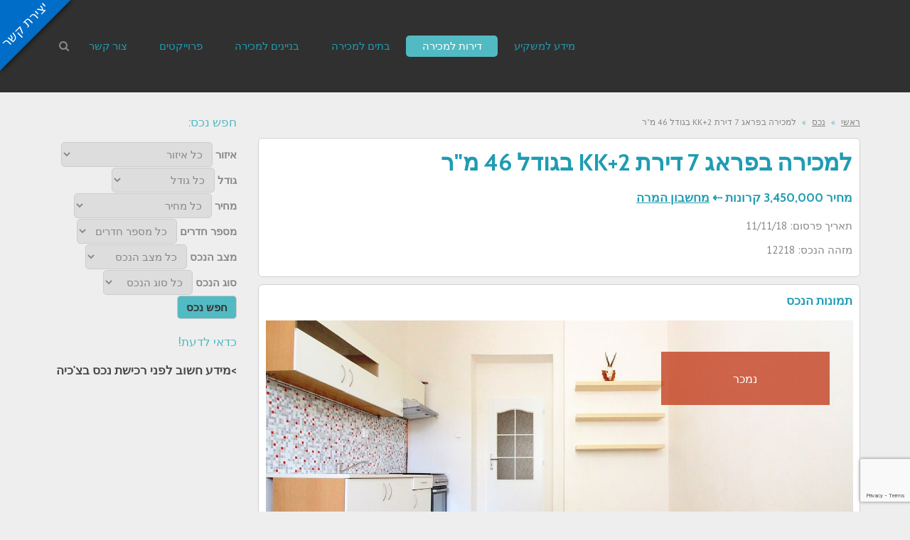

--- FILE ---
content_type: text/html; charset=UTF-8
request_url: https://nadlancz.com/property/12218/
body_size: 34808
content:
<!DOCTYPE html>
<!--[if lt IE 7]>
<html class="no-js lt-ie9 lt-ie8 lt-ie7" dir="rtl" lang="he-IL"> <![endif]-->
<!--[if IE 7]>
<html class="no-js lt-ie9 lt-ie8" dir="rtl" lang="he-IL"> <![endif]-->
<!--[if IE 8]>
<html class="no-js lt-ie9" dir="rtl" lang="he-IL"> <![endif]-->
<!--[if gt IE 8]><!--> <html class="no-js" dir="rtl" lang="he-IL"> <!--<![endif]-->
<head>
	<meta charset="utf-8" />
	<meta name="viewport" content="width=device-width, initial-scale=1.0" />
	<title>למכירה בפראג 7 דירת 2+KK בגודל 46 מ&quot;ר - לוח הנדל&quot;ן של צ&#039;כיה</title>
<link data-rocket-preload as="style" href="https://fonts.googleapis.com/css?family=Cabin%3A100%2C100italic%2C200%2C200italic%2C300%2C300italic%2C400%2C400italic%2C500%2C500italic%2C600%2C600italic%2C700%2C700italic%2C800%2C800italic%2C900%2C900italic%7CPT%20Sans%3A100%2C100italic%2C200%2C200italic%2C300%2C300italic%2C400%2C400italic%2C500%2C500italic%2C600%2C600italic%2C700%2C700italic%2C800%2C800italic%2C900%2C900italic&#038;subset=hebrew&#038;display=swap" rel="preload">
<link href="https://fonts.googleapis.com/css?family=Cabin%3A100%2C100italic%2C200%2C200italic%2C300%2C300italic%2C400%2C400italic%2C500%2C500italic%2C600%2C600italic%2C700%2C700italic%2C800%2C800italic%2C900%2C900italic%7CPT%20Sans%3A100%2C100italic%2C200%2C200italic%2C300%2C300italic%2C400%2C400italic%2C500%2C500italic%2C600%2C600italic%2C700%2C700italic%2C800%2C800italic%2C900%2C900italic&#038;subset=hebrew&#038;display=swap" media="print" onload="this.media=&#039;all&#039;" rel="stylesheet">
<noscript><link rel="stylesheet" href="https://fonts.googleapis.com/css?family=Cabin%3A100%2C100italic%2C200%2C200italic%2C300%2C300italic%2C400%2C400italic%2C500%2C500italic%2C600%2C600italic%2C700%2C700italic%2C800%2C800italic%2C900%2C900italic%7CPT%20Sans%3A100%2C100italic%2C200%2C200italic%2C300%2C300italic%2C400%2C400italic%2C500%2C500italic%2C600%2C600italic%2C700%2C700italic%2C800%2C800italic%2C900%2C900italic&#038;subset=hebrew&#038;display=swap"></noscript>
	<meta name='robots' content='index, follow, max-image-preview:large, max-snippet:-1, max-video-preview:-1' />
	<style>img:is([sizes="auto" i], [sizes^="auto," i]) { contain-intrinsic-size: 3000px 1500px }</style>
	
	<!-- This site is optimized with the Yoast SEO plugin v25.8 - https://yoast.com/wordpress/plugins/seo/ -->
	<link rel="canonical" href="https://nadlancz.com/property/12218/" />
	<meta property="og:locale" content="he_IL" />
	<meta property="og:type" content="article" />
	<meta property="og:title" content="למכירה בפראג 7 דירת 2+KK בגודל 46 מ&quot;ר - לוח הנדל&quot;ן של צ&#039;כיה" />
	<meta property="og:description" content="למכירה בשכונת Holešovice בפראג 7 דירת 2+KK חדרים בגודל 46" />
	<meta property="og:url" content="https://nadlancz.com/property/12218/" />
	<meta property="og:site_name" content="לוח הנדל&quot;ן של צ&#039;כיה" />
	<meta property="article:modified_time" content="2021-06-17T12:27:19+00:00" />
	<meta property="og:image" content="https://nadlancz.com/wp-content/uploads/2018/11/sbBzB9.jpeg" />
	<meta property="og:image:width" content="1549" />
	<meta property="og:image:height" content="1034" />
	<meta property="og:image:type" content="image/jpeg" />
	<meta name="twitter:card" content="summary_large_image" />
	<script type="application/ld+json" class="yoast-schema-graph">{"@context":"https://schema.org","@graph":[{"@type":"WebPage","@id":"https://nadlancz.com/property/12218/","url":"https://nadlancz.com/property/12218/","name":"למכירה בפראג 7 דירת 2+KK בגודל 46 מ\"ר - לוח הנדל&quot;ן של צ&#039;כיה","isPartOf":{"@id":"https://nadlancz.com/#website"},"primaryImageOfPage":{"@id":"https://nadlancz.com/property/12218/#primaryimage"},"image":{"@id":"https://nadlancz.com/property/12218/#primaryimage"},"thumbnailUrl":"https://nadlancz.com/wp-content/uploads/2018/11/sbBzB9.jpeg","datePublished":"2018-11-11T08:05:26+00:00","dateModified":"2021-06-17T12:27:19+00:00","breadcrumb":{"@id":"https://nadlancz.com/property/12218/#breadcrumb"},"inLanguage":"he-IL","potentialAction":[{"@type":"ReadAction","target":["https://nadlancz.com/property/12218/"]}]},{"@type":"ImageObject","inLanguage":"he-IL","@id":"https://nadlancz.com/property/12218/#primaryimage","url":"https://nadlancz.com/wp-content/uploads/2018/11/sbBzB9.jpeg","contentUrl":"https://nadlancz.com/wp-content/uploads/2018/11/sbBzB9.jpeg","width":1549,"height":1034},{"@type":"BreadcrumbList","@id":"https://nadlancz.com/property/12218/#breadcrumb","itemListElement":[{"@type":"ListItem","position":1,"name":"דף הבית","item":"https://nadlancz.com/"},{"@type":"ListItem","position":2,"name":"נכסים","item":"https://nadlancz.com/property/"},{"@type":"ListItem","position":3,"name":"למכירה בפראג 7 דירת 2+KK בגודל 46 מ&quot;ר"}]},{"@type":"WebSite","@id":"https://nadlancz.com/#website","url":"https://nadlancz.com/","name":"לוח הנדל&quot;ן של צ&#039;כיה","description":"נדל&quot;ן למכירה בצ&#039;כיה, נדל&quot;ן למכירה בפראג, דירות למכירה בפראג, בתים למכירה בפראג, בניינים למכירה בפראג","potentialAction":[{"@type":"SearchAction","target":{"@type":"EntryPoint","urlTemplate":"https://nadlancz.com/?s={search_term_string}"},"query-input":{"@type":"PropertyValueSpecification","valueRequired":true,"valueName":"search_term_string"}}],"inLanguage":"he-IL"}]}</script>
	<!-- / Yoast SEO plugin. -->


<link href='https://fonts.gstatic.com' crossorigin rel='preconnect' />
<link rel="alternate" type="application/rss+xml" title="לוח הנדל&quot;ן של צ&#039;כיה &laquo; פיד‏" href="https://nadlancz.com/feed/" />
<style id='wp-emoji-styles-inline-css' type='text/css'>

	img.wp-smiley, img.emoji {
		display: inline !important;
		border: none !important;
		box-shadow: none !important;
		height: 1em !important;
		width: 1em !important;
		margin: 0 0.07em !important;
		vertical-align: -0.1em !important;
		background: none !important;
		padding: 0 !important;
	}
</style>
<link rel='stylesheet' id='wp-block-library-rtl-css' href='https://nadlancz.com/wp-includes/css/dist/block-library/style-rtl.min.css?ver=6.7.3' type='text/css' media='all' />
<style id='classic-theme-styles-inline-css' type='text/css'>
/*! This file is auto-generated */
.wp-block-button__link{color:#fff;background-color:#32373c;border-radius:9999px;box-shadow:none;text-decoration:none;padding:calc(.667em + 2px) calc(1.333em + 2px);font-size:1.125em}.wp-block-file__button{background:#32373c;color:#fff;text-decoration:none}
</style>
<style id='global-styles-inline-css' type='text/css'>
:root{--wp--preset--aspect-ratio--square: 1;--wp--preset--aspect-ratio--4-3: 4/3;--wp--preset--aspect-ratio--3-4: 3/4;--wp--preset--aspect-ratio--3-2: 3/2;--wp--preset--aspect-ratio--2-3: 2/3;--wp--preset--aspect-ratio--16-9: 16/9;--wp--preset--aspect-ratio--9-16: 9/16;--wp--preset--color--black: #000000;--wp--preset--color--cyan-bluish-gray: #abb8c3;--wp--preset--color--white: #ffffff;--wp--preset--color--pale-pink: #f78da7;--wp--preset--color--vivid-red: #cf2e2e;--wp--preset--color--luminous-vivid-orange: #ff6900;--wp--preset--color--luminous-vivid-amber: #fcb900;--wp--preset--color--light-green-cyan: #7bdcb5;--wp--preset--color--vivid-green-cyan: #00d084;--wp--preset--color--pale-cyan-blue: #8ed1fc;--wp--preset--color--vivid-cyan-blue: #0693e3;--wp--preset--color--vivid-purple: #9b51e0;--wp--preset--gradient--vivid-cyan-blue-to-vivid-purple: linear-gradient(135deg,rgba(6,147,227,1) 0%,rgb(155,81,224) 100%);--wp--preset--gradient--light-green-cyan-to-vivid-green-cyan: linear-gradient(135deg,rgb(122,220,180) 0%,rgb(0,208,130) 100%);--wp--preset--gradient--luminous-vivid-amber-to-luminous-vivid-orange: linear-gradient(135deg,rgba(252,185,0,1) 0%,rgba(255,105,0,1) 100%);--wp--preset--gradient--luminous-vivid-orange-to-vivid-red: linear-gradient(135deg,rgba(255,105,0,1) 0%,rgb(207,46,46) 100%);--wp--preset--gradient--very-light-gray-to-cyan-bluish-gray: linear-gradient(135deg,rgb(238,238,238) 0%,rgb(169,184,195) 100%);--wp--preset--gradient--cool-to-warm-spectrum: linear-gradient(135deg,rgb(74,234,220) 0%,rgb(151,120,209) 20%,rgb(207,42,186) 40%,rgb(238,44,130) 60%,rgb(251,105,98) 80%,rgb(254,248,76) 100%);--wp--preset--gradient--blush-light-purple: linear-gradient(135deg,rgb(255,206,236) 0%,rgb(152,150,240) 100%);--wp--preset--gradient--blush-bordeaux: linear-gradient(135deg,rgb(254,205,165) 0%,rgb(254,45,45) 50%,rgb(107,0,62) 100%);--wp--preset--gradient--luminous-dusk: linear-gradient(135deg,rgb(255,203,112) 0%,rgb(199,81,192) 50%,rgb(65,88,208) 100%);--wp--preset--gradient--pale-ocean: linear-gradient(135deg,rgb(255,245,203) 0%,rgb(182,227,212) 50%,rgb(51,167,181) 100%);--wp--preset--gradient--electric-grass: linear-gradient(135deg,rgb(202,248,128) 0%,rgb(113,206,126) 100%);--wp--preset--gradient--midnight: linear-gradient(135deg,rgb(2,3,129) 0%,rgb(40,116,252) 100%);--wp--preset--font-size--small: 13px;--wp--preset--font-size--medium: 20px;--wp--preset--font-size--large: 36px;--wp--preset--font-size--x-large: 42px;--wp--preset--spacing--20: 0.44rem;--wp--preset--spacing--30: 0.67rem;--wp--preset--spacing--40: 1rem;--wp--preset--spacing--50: 1.5rem;--wp--preset--spacing--60: 2.25rem;--wp--preset--spacing--70: 3.38rem;--wp--preset--spacing--80: 5.06rem;--wp--preset--shadow--natural: 6px 6px 9px rgba(0, 0, 0, 0.2);--wp--preset--shadow--deep: 12px 12px 50px rgba(0, 0, 0, 0.4);--wp--preset--shadow--sharp: 6px 6px 0px rgba(0, 0, 0, 0.2);--wp--preset--shadow--outlined: 6px 6px 0px -3px rgba(255, 255, 255, 1), 6px 6px rgba(0, 0, 0, 1);--wp--preset--shadow--crisp: 6px 6px 0px rgba(0, 0, 0, 1);}:where(.is-layout-flex){gap: 0.5em;}:where(.is-layout-grid){gap: 0.5em;}body .is-layout-flex{display: flex;}.is-layout-flex{flex-wrap: wrap;align-items: center;}.is-layout-flex > :is(*, div){margin: 0;}body .is-layout-grid{display: grid;}.is-layout-grid > :is(*, div){margin: 0;}:where(.wp-block-columns.is-layout-flex){gap: 2em;}:where(.wp-block-columns.is-layout-grid){gap: 2em;}:where(.wp-block-post-template.is-layout-flex){gap: 1.25em;}:where(.wp-block-post-template.is-layout-grid){gap: 1.25em;}.has-black-color{color: var(--wp--preset--color--black) !important;}.has-cyan-bluish-gray-color{color: var(--wp--preset--color--cyan-bluish-gray) !important;}.has-white-color{color: var(--wp--preset--color--white) !important;}.has-pale-pink-color{color: var(--wp--preset--color--pale-pink) !important;}.has-vivid-red-color{color: var(--wp--preset--color--vivid-red) !important;}.has-luminous-vivid-orange-color{color: var(--wp--preset--color--luminous-vivid-orange) !important;}.has-luminous-vivid-amber-color{color: var(--wp--preset--color--luminous-vivid-amber) !important;}.has-light-green-cyan-color{color: var(--wp--preset--color--light-green-cyan) !important;}.has-vivid-green-cyan-color{color: var(--wp--preset--color--vivid-green-cyan) !important;}.has-pale-cyan-blue-color{color: var(--wp--preset--color--pale-cyan-blue) !important;}.has-vivid-cyan-blue-color{color: var(--wp--preset--color--vivid-cyan-blue) !important;}.has-vivid-purple-color{color: var(--wp--preset--color--vivid-purple) !important;}.has-black-background-color{background-color: var(--wp--preset--color--black) !important;}.has-cyan-bluish-gray-background-color{background-color: var(--wp--preset--color--cyan-bluish-gray) !important;}.has-white-background-color{background-color: var(--wp--preset--color--white) !important;}.has-pale-pink-background-color{background-color: var(--wp--preset--color--pale-pink) !important;}.has-vivid-red-background-color{background-color: var(--wp--preset--color--vivid-red) !important;}.has-luminous-vivid-orange-background-color{background-color: var(--wp--preset--color--luminous-vivid-orange) !important;}.has-luminous-vivid-amber-background-color{background-color: var(--wp--preset--color--luminous-vivid-amber) !important;}.has-light-green-cyan-background-color{background-color: var(--wp--preset--color--light-green-cyan) !important;}.has-vivid-green-cyan-background-color{background-color: var(--wp--preset--color--vivid-green-cyan) !important;}.has-pale-cyan-blue-background-color{background-color: var(--wp--preset--color--pale-cyan-blue) !important;}.has-vivid-cyan-blue-background-color{background-color: var(--wp--preset--color--vivid-cyan-blue) !important;}.has-vivid-purple-background-color{background-color: var(--wp--preset--color--vivid-purple) !important;}.has-black-border-color{border-color: var(--wp--preset--color--black) !important;}.has-cyan-bluish-gray-border-color{border-color: var(--wp--preset--color--cyan-bluish-gray) !important;}.has-white-border-color{border-color: var(--wp--preset--color--white) !important;}.has-pale-pink-border-color{border-color: var(--wp--preset--color--pale-pink) !important;}.has-vivid-red-border-color{border-color: var(--wp--preset--color--vivid-red) !important;}.has-luminous-vivid-orange-border-color{border-color: var(--wp--preset--color--luminous-vivid-orange) !important;}.has-luminous-vivid-amber-border-color{border-color: var(--wp--preset--color--luminous-vivid-amber) !important;}.has-light-green-cyan-border-color{border-color: var(--wp--preset--color--light-green-cyan) !important;}.has-vivid-green-cyan-border-color{border-color: var(--wp--preset--color--vivid-green-cyan) !important;}.has-pale-cyan-blue-border-color{border-color: var(--wp--preset--color--pale-cyan-blue) !important;}.has-vivid-cyan-blue-border-color{border-color: var(--wp--preset--color--vivid-cyan-blue) !important;}.has-vivid-purple-border-color{border-color: var(--wp--preset--color--vivid-purple) !important;}.has-vivid-cyan-blue-to-vivid-purple-gradient-background{background: var(--wp--preset--gradient--vivid-cyan-blue-to-vivid-purple) !important;}.has-light-green-cyan-to-vivid-green-cyan-gradient-background{background: var(--wp--preset--gradient--light-green-cyan-to-vivid-green-cyan) !important;}.has-luminous-vivid-amber-to-luminous-vivid-orange-gradient-background{background: var(--wp--preset--gradient--luminous-vivid-amber-to-luminous-vivid-orange) !important;}.has-luminous-vivid-orange-to-vivid-red-gradient-background{background: var(--wp--preset--gradient--luminous-vivid-orange-to-vivid-red) !important;}.has-very-light-gray-to-cyan-bluish-gray-gradient-background{background: var(--wp--preset--gradient--very-light-gray-to-cyan-bluish-gray) !important;}.has-cool-to-warm-spectrum-gradient-background{background: var(--wp--preset--gradient--cool-to-warm-spectrum) !important;}.has-blush-light-purple-gradient-background{background: var(--wp--preset--gradient--blush-light-purple) !important;}.has-blush-bordeaux-gradient-background{background: var(--wp--preset--gradient--blush-bordeaux) !important;}.has-luminous-dusk-gradient-background{background: var(--wp--preset--gradient--luminous-dusk) !important;}.has-pale-ocean-gradient-background{background: var(--wp--preset--gradient--pale-ocean) !important;}.has-electric-grass-gradient-background{background: var(--wp--preset--gradient--electric-grass) !important;}.has-midnight-gradient-background{background: var(--wp--preset--gradient--midnight) !important;}.has-small-font-size{font-size: var(--wp--preset--font-size--small) !important;}.has-medium-font-size{font-size: var(--wp--preset--font-size--medium) !important;}.has-large-font-size{font-size: var(--wp--preset--font-size--large) !important;}.has-x-large-font-size{font-size: var(--wp--preset--font-size--x-large) !important;}
:where(.wp-block-post-template.is-layout-flex){gap: 1.25em;}:where(.wp-block-post-template.is-layout-grid){gap: 1.25em;}
:where(.wp-block-columns.is-layout-flex){gap: 2em;}:where(.wp-block-columns.is-layout-grid){gap: 2em;}
:root :where(.wp-block-pullquote){font-size: 1.5em;line-height: 1.6;}
</style>
<link data-minify="1" rel='stylesheet' id='awd-style-css' href='https://nadlancz.com/wp-content/cache/min/1/wp-content/plugins/aryo-widget-device/assets/css/style.css?ver=1768212279' type='text/css' media='all' />
<link rel='stylesheet' id='select2-css' href='https://nadlancz.com/wp-content/plugins/beautiful-taxonomy-filters/public/css/select2.min.css?ver=2.4.3' type='text/css' media='all' />
<link rel='stylesheet' id='beautiful-taxonomy-filters-basic-css' href='https://nadlancz.com/wp-content/plugins/beautiful-taxonomy-filters/public/css/beautiful-taxonomy-filters-base.min.css?ver=2.4.3' type='text/css' media='all' />
<link rel='stylesheet' id='beautiful-taxonomy-filters-css' href='https://nadlancz.com/wp-content/plugins/beautiful-taxonomy-filters/public/css/beautiful-taxonomy-filters-light-material.min.css?ver=2.4.3' type='text/css' media='all' />
<link rel='stylesheet' id='cookie-notice-front-css' href='https://nadlancz.com/wp-content/plugins/cookie-notice/css/front.min.css?ver=2.5.7' type='text/css' media='all' />
<link rel='stylesheet' id='pojo-a11y-css' href='https://nadlancz.com/wp-content/plugins/pojo-accessibility/modules/legacy/assets/css/style.min.css?ver=1.0.0' type='text/css' media='all' />
<link data-minify="1" rel='stylesheet' id='tablepress-default-css' href='https://nadlancz.com/wp-content/cache/min/1/wp-content/plugins/tablepress/css/build/default-rtl.css?ver=1768212279' type='text/css' media='all' />
<link rel='stylesheet' id='tablepress-responsive-tables-css' href='https://nadlancz.com/wp-content/plugins/tablepress-responsive-tables/css/tablepress-responsive.min.css?ver=1.8' type='text/css' media='all' />
<link data-minify="1" rel='stylesheet' id='pojo-css-framework-css' href='https://nadlancz.com/wp-content/cache/min/1/wp-content/themes/river/assets/bootstrap/css/bootstrap.min.css?ver=1768212279' type='text/css' media='all' />
<link data-minify="1" rel='stylesheet' id='font-awesome-css' href='https://nadlancz.com/wp-content/cache/min/1/wp-content/themes/river/assets/font-awesome/css/font-awesome.min.css?ver=1768212279' type='text/css' media='all' />
<link rel='stylesheet' id='photoswipe-css' href='https://nadlancz.com/wp-content/plugins/pojo-lightbox/assets/photoswipe/photoswipe.min.css?ver=6.7.3' type='text/css' media='all' />
<link rel='stylesheet' id='photoswipe-skin-css' href='https://nadlancz.com/wp-content/plugins/pojo-lightbox/assets/photoswipe/default-skin/default-skin.min.css?ver=6.7.3' type='text/css' media='all' />
<link data-minify="1" rel='stylesheet' id='pojo-base-style-css' href='https://nadlancz.com/wp-content/cache/min/1/wp-content/themes/river/core/assets/css/style.min.css?ver=1768212279' type='text/css' media='all' />
<link data-minify="1" rel='stylesheet' id='pojo-style-css' href='https://nadlancz.com/wp-content/cache/min/1/wp-content/themes/river-child/assets/css/style.css?ver=1768212279' type='text/css' media='all' />
<link rel='stylesheet' id='pojo-base-style-rtl-css' href='https://nadlancz.com/wp-content/themes/river/core/assets/css/rtl.min.css?ver=1.8.1' type='text/css' media='all' />
<link data-minify="1" rel='stylesheet' id='pojo-style-rtl-css' href='https://nadlancz.com/wp-content/cache/min/1/wp-content/themes/river-child/assets/css/rtl.css?ver=1768212279' type='text/css' media='all' />
<style id='rocket-lazyload-inline-css' type='text/css'>
.rll-youtube-player{position:relative;padding-bottom:56.23%;height:0;overflow:hidden;max-width:100%;}.rll-youtube-player:focus-within{outline: 2px solid currentColor;outline-offset: 5px;}.rll-youtube-player iframe{position:absolute;top:0;left:0;width:100%;height:100%;z-index:100;background:0 0}.rll-youtube-player img{bottom:0;display:block;left:0;margin:auto;max-width:100%;width:100%;position:absolute;right:0;top:0;border:none;height:auto;-webkit-transition:.4s all;-moz-transition:.4s all;transition:.4s all}.rll-youtube-player img:hover{-webkit-filter:brightness(75%)}.rll-youtube-player .play{height:100%;width:100%;left:0;top:0;position:absolute;background:url(https://nadlancz.com/wp-content/plugins/wp-rocket/assets/img/youtube.png) no-repeat center;background-color: transparent !important;cursor:pointer;border:none;}
</style>
<script type="text/javascript" src="https://nadlancz.com/wp-includes/js/jquery/jquery.min.js?ver=3.7.1" id="jquery-core-js"></script>
<script type="text/javascript" src="https://nadlancz.com/wp-includes/js/jquery/jquery-migrate.min.js?ver=3.4.1" id="jquery-migrate-js"></script>
<script type="text/javascript" id="cookie-notice-front-js-before">
/* <![CDATA[ */
var cnArgs = {"ajaxUrl":"https:\/\/nadlancz.com\/wp-admin\/admin-ajax.php","nonce":"254c581400","hideEffect":"fade","position":"bottom","onScroll":false,"onScrollOffset":100,"onClick":false,"cookieName":"cookie_notice_accepted","cookieTime":2592000,"cookieTimeRejected":2592000,"globalCookie":false,"redirection":false,"cache":true,"revokeCookies":false,"revokeCookiesOpt":"automatic"};
/* ]]> */
</script>
<script type="text/javascript" src="https://nadlancz.com/wp-content/plugins/cookie-notice/js/front.min.js?ver=2.5.7" id="cookie-notice-front-js" data-rocket-defer defer></script>
<script type="text/javascript" src="//nadlancz.com/wp-content/plugins/revslider/sr6/assets/js/rbtools.min.js?ver=6.7.15" async id="tp-tools-js"></script>
<script type="text/javascript" src="//nadlancz.com/wp-content/plugins/revslider/sr6/assets/js/rs6.min.js?ver=6.7.15" async id="revmin-js"></script>
<link rel="alternate" title="oEmbed (JSON)" type="application/json+oembed" href="https://nadlancz.com/wp-json/oembed/1.0/embed?url=https%3A%2F%2Fnadlancz.com%2Fproperty%2F12218%2F" />
<link rel="alternate" title="oEmbed (XML)" type="text/xml+oembed" href="https://nadlancz.com/wp-json/oembed/1.0/embed?url=https%3A%2F%2Fnadlancz.com%2Fproperty%2F12218%2F&#038;format=xml" />
<script type='text/javascript' data-cfasync='false'>var _mmunch = {'front': false, 'page': false, 'post': false, 'category': false, 'author': false, 'search': false, 'attachment': false, 'tag': false};_mmunch['post'] = true; _mmunch['postData'] = {"ID":12218,"post_name":"12218","post_title":"\u05dc\u05de\u05db\u05d9\u05e8\u05d4 \u05d1\u05e4\u05e8\u05d0\u05d2 7 \u05d3\u05d9\u05e8\u05ea 2+KK \u05d1\u05d2\u05d5\u05d3\u05dc 46 \u05de\"\u05e8","post_type":"property","post_author":"7","post_status":"publish"}; _mmunch['postCategories'] = []; _mmunch['postTags'] = false; _mmunch['postAuthor'] = {"name":"\u05e0\u05e2\u05d4 \u05de\u05e8\u05e7\u05d1\u05d9\u05e5'","ID":7};</script><script data-cfasync="false" src="//a.mailmunch.co/app/v1/site.js" id="mailmunch-script" data-plugin="mailmunch" data-mailmunch-site-id="650909" async></script><style type="text/css">
#pojo-a11y-toolbar .pojo-a11y-toolbar-toggle a{ background-color: #303030;	color: #6392bf;}
#pojo-a11y-toolbar .pojo-a11y-toolbar-overlay, #pojo-a11y-toolbar .pojo-a11y-toolbar-overlay ul.pojo-a11y-toolbar-items.pojo-a11y-links{ border-color: #303030;}
body.pojo-a11y-focusable a:focus{ outline-style: solid !important;	outline-width: 1px !important;	outline-color: #FF0000 !important;}
#pojo-a11y-toolbar{ top: 76px !important;}
#pojo-a11y-toolbar .pojo-a11y-toolbar-overlay{ background-color: #ffffff;}
#pojo-a11y-toolbar .pojo-a11y-toolbar-overlay ul.pojo-a11y-toolbar-items li.pojo-a11y-toolbar-item a, #pojo-a11y-toolbar .pojo-a11y-toolbar-overlay p.pojo-a11y-toolbar-title{ color: #333333;}
#pojo-a11y-toolbar .pojo-a11y-toolbar-overlay ul.pojo-a11y-toolbar-items li.pojo-a11y-toolbar-item a.active{ background-color: #7c86b2;	color: #ffffff;}
@media (max-width: 767px) { #pojo-a11y-toolbar { top: 50px !important; } }</style><style type="text/css">body{background-color: rgba(238, 238, 238, 1);background-position: top center;background-repeat: repeat;background-size: auto;background-attachment: scroll;color: #888888; font-family: 'PT Sans', Arial, sans-serif; font-weight: normal; font-size: 15px;line-height: 1.6em;}div.logo-text a{color: #52BAC3; font-family: 'Cabin', Arial, sans-serif; font-weight: normal; font-size: 30px;line-height: 1em;}.logo-img a > img{width: auto;}.logo{margin-top: 20px;}#header, .sticky-header{background-color: rgba(48, 48, 48, 1);background-position: top center;background-repeat: repeat-x;background-size: auto;background-attachment: scroll;}#top-bar{background-color: #3C3C3C;color: #888888; font-family: 'Cabin', Arial, sans-serif; font-weight: normal; font-size: 12px;line-height: 40px;}#top-bar a{color: #888888;}#top-bar a:hover{color: #52bac3;}.sf-menu a, .mobile-menu a,#sidebar .menu li a, #sidebar .sub-menu li a, #sidebar .sub-page-menu li a{color: #1e9cb2; font-family: 'Cabin', Arial, sans-serif; font-weight: normal; font-size: 15px;}.sf-menu a:hover,.sf-menu li.active a, .sf-menu li.current-menu-item > a,.sf-menu .sfHover > a,.sf-menu .sfHover > li.current-menu-item > a,.sf-menu li.current-menu-ancestor > a,.mobile-menu a:hover,.mobile-menu li.current-menu-item > a,#sidebar .menu li a:hover, #sidebar .sub-menu li a, #sidebar .sub-page-menu li a:hover, #sidebar .menu li.current-menu-item a, #sidebar .sub-menu li.current_page_item a,.pojo-menu-search:hover .menu-search-input:before{color: #1e9cb2;}.nav-main .sf-menu .sub-menu{background-color: #3C3C3C;}.nav-main .sf-menu .sub-menu li:hover > a,.nav-main .sf-menu .sub-menu li.current-menu-item > a{background-color: #303030;color: #1e9cb2;}.nav-main .sf-menu .sub-menu li a{color: #b5b5b5; font-family: 'Cabin', Arial, sans-serif; font-weight: normal; font-size: 15px;line-height: 2.8em;}a{color: #474747;}a:hover{color: #1e9cb2;}::selection{color: #ffffff;background: #1e9cb2;}::-moz-selection{color: #ffffff;background: #1e9cb2;}h1{color: #1e9cb2; font-family: 'Cabin', Arial, sans-serif; font-weight: bold; font-size: 33px;text-transform: uppercase;line-height: 1.4em;}h2{color: #1e9cb2; font-family: 'Cabin', Arial, sans-serif; font-weight: normal; font-size: 23px;text-transform: uppercase;line-height: 1.5em;}h3{color: #1e9cb2; font-family: 'Cabin', Arial, sans-serif; font-weight: bold; font-size: 17px;text-transform: uppercase;line-height: 1.5em;}h4{color: #1e9cb2; font-family: 'Cabin', Arial, sans-serif; font-weight: normal; font-size: 17px;text-transform: uppercase;line-height: 1.5em;}h5{color: #1e9cb2; font-family: 'Cabin', Arial, sans-serif; font-weight: normal; font-size: 17px;text-transform: uppercase;line-height: 1.5em;}h6{color: #7a7a7a; font-family: 'Cabin', Arial, sans-serif; font-weight: 400; font-size: 17px;line-height: 1.5em;}#page-header{height: 70px;line-height: 70px;color: #52BAC3; font-family: 'Cabin', Arial, sans-serif; font-weight: normal; font-size: 25px;text-transform: uppercase;}#page-header.page-header-style-custom_bg{background-color: rgba(71, 71, 71, 1);background-position: center center;background-repeat: repeat;background-size: cover;background-attachment: scroll;}#page-header div.breadcrumbs, #page-header div.breadcrumbs a{color: #888888; font-family: 'Cabin', Arial, sans-serif; font-weight: normal; font-size: 13px;}#sidebar{color: #888888; font-family: 'PT Sans', Arial, sans-serif; font-weight: normal; font-size: 15px;line-height: 1.6em;}#sidebar a{color: #474747;}#sidebar a:hover{color: #52BAC3;}#sidebar .widget-title{color: #52BAC3; font-family: 'Cabin', Arial, sans-serif; font-weight: normal; font-size: 17px;text-transform: uppercase;line-height: 1.5em;}#footer{background-color: #303030;color: #848484; font-family: 'Cabin', Arial, sans-serif; font-weight: normal; font-size: 14px;line-height: 1.5em;}#footer a{color: #888888;}#footer a:hover{color: #52BAC3;}#sidebar-footer .widget-title{color: #888888; font-family: 'Cabin', Arial, sans-serif; font-weight: normal; font-size: 19px;line-height: 2.5em;}#copyright{background-color: #3C3C3C;color: #888888; font-family: 'Cabin', Arial, sans-serif; font-weight: normal; font-size: 12px;line-height: 40px;}#copyright a{color: #888888;}#copyright a:hover{color: #52BAC3;}#outer-slidebar #outer-slidebar-overlay{background-color: #81c1c1;}#outer-slidebar{color: #0a0a0a; font-family: 'Cabin', Arial, sans-serif; font-weight: normal; font-size: 17px;line-height: 1.5em;}#outer-slidebar a{color: #1e73be;}#outer-slidebar a:hover{color: #ffffff;}#outer-slidebar .widget-title{color: #0a0a0a; font-family: 'Cabin', Arial, sans-serif; font-weight: bold; font-size: 21px;line-height: 2.5em;}#pojo-scroll-up{width: 50px;height: 50px;line-height: 50px;background-color: rgba(51, 51, 51, 0.6);background-position: top center;background-repeat: repeat;background-size: auto;background-attachment: scroll;}#pojo-scroll-up a{color: #eeeeee;}div.hover-object{background: rgba(82, 186, 195, 0.8);}.sf-menu a, .menu-no-found,.sf-menu li.pojo-menu-search{line-height: 130px;}.sf-menu li:hover ul, .sf-menu li.sfHover ul{top: 130px;}.sf-menu .sub-menu{background-color: #303030;}.navbar-toggle{border-color: #1e9cb2;}.icon-bar{background-color: #1e9cb2;}.category-filters li a{color: #888888;}#outer-slidebar #outer-slidebar-toggle a{border-right-color: #81c1c1;color: #0a0a0a;}.rtl #outer-slidebar #outer-slidebar-toggle a{border-left-color: #81c1c1;}			#breadcrumbs .separator {color: #52BAC3;}
			#header .sf-menu > li.active > a > span,#header .sf-menu > li.current-menu-item > a > span,#header .sf-menu > li.current-menu-parent > a > span,#header .sf-menu > li.current-menu-ancestor > a > span {color:#FFFFFF; background-color: #52BAC3;}
			.nav-main .pojo-menu-cart li.cart-checkout a {color: #52BAC3;border-color: #52BAC3;}
			.nav-main .pojo-menu-cart li.cart-checkout a:hover {color:#FFFFFF; background-color: #52BAC3;}
			.pojo-loadmore-wrap .button,.pojo-loadmore-wrap .pojo-loading,.pojo-loading-wrap .button,.pojo-loading-wrap .pojo-loading {background-color: #52BAC3; border-color: #52BAC3; color: #FFFFFF;}

			.grid-item.masonry-item:hover .inbox .caption,.grid-item.gallery-item:hover .inbox .caption {background-color: #52BAC3; color: #FFFFFF;}
			.grid-item.masonry-item:hover .inbox .caption h4,.grid-item.gallery-item:hover .inbox .caption h4,
			.grid-item.masonry-item:hover .inbox .caption a,.grid-item.gallery-item:hover .inbox .caption a,
			.grid-item.masonry-item:hover .inbox .caption .entry-meta span,
			.grid-item.gallery-item:hover .inbox .caption small {color: #FFFFFF;}

			.category-filters li a:hover, .category-filters li .active {color: #52BAC3; }
			ul.social-links li a .social-icon:before {background-color: #52BAC3; }
			ul.social-links li a .social-icon:before {color: #FFFFFF; }
			ul.social-links li a:hover .social-icon:before {background-color: #FFFFFF; }
			ul.social-links li a:hover .social-icon:before {color: #52BAC3; }

			ul.products li.product .inbox:hover .caption {background-color: #52BAC3; }
			ul.products li.product .inbox:hover .caption .product-title {color: #FFFFFF; }
			ul.products li.product .inbox:hover .caption .price {color: #FFFFFF; }

			.woocommerce span.onsale, .woocommerce-page span.onsale {background: #52BAC3; }
			.woocommerce ul.products .product .inbox .image-link .onsale, .woocommerce-page ul.products .product .inbox .image-link .onsale {background: #52BAC3; }
			.woocommerce ul.products .product .inbox .image-link:hover, .woocommerce-page ul.products .product .inbox .image-link:hover {border-color: #52BAC3; }
			.woocommerce a.button,.woocommerce button.button,.woocommerce input.button,.woocommerce #respond input#submit,.woocommerce #content input.button,.woocommerce-page a.button,
			.woocommerce-page button.button,.woocommerce-page input.button,.woocommerce-page #respond input#submit,.woocommerce-page #content input.button {border-color: #52BAC3; color: #52BAC3; }
			.woocommerce a.button:hover,.woocommerce button.button:hover,.woocommerce input.button:hover,.woocommerce #respond input#submit:hover,.woocommerce #content input.button:hover,.woocommerce-page a.button:hover,
			.woocommerce-page button.button:hover,.woocommerce-page input.button:hover,.woocommerce-page #respond input#submit:hover,.woocommerce-page #content input.button:hover {background:#52BAC3; border-color: #52BAC3; color: #FFFFFF;}
			.woocommerce a.button.alt,.woocommerce button.button.alt,.woocommerce input.button.alt,.woocommerce #respond input#submit.alt,.woocommerce #content input.button.alt,.woocommerce-page a.button.alt,
			.woocommerce-page button.button.alt,.woocommerce-page input.button.alt,.woocommerce-page #respond input#submit.alt,.woocommerce-page #content input.button.alt {background: #52BAC3; border-color: #52BAC3; color: #FFFFFF; }
			.woocommerce a.button.alt:hover,.woocommerce button.button.alt:hover,.woocommerce input.button.alt:hover, .woocommerce #respond input#submit.alt:hover,.woocommerce #content input.button.alt:hover,.woocommerce-page a.button.alt:hover,
			.woocommerce-page button.button.alt:hover,.woocommerce-page input.button.alt:hover,	.woocommerce-page #respond input#submit.alt:hover,.woocommerce-page #content input.button.alt:hover {border-color: #52BAC3; color: #52BAC3; }
			.woocommerce .woocommerce-error,.woocommerce .woocommerce-info, .woocommerce .woocommerce-message, .woocommerce-page .woocommerce-error,.woocommerce-page .woocommerce-info, .woocommerce-page .woocommerce-message { border-color: #52BAC3; }
			.woocommerce .woocommerce-error:before,.woocommerce .woocommerce-info:before, .woocommerce .woocommerce-message:before, .woocommerce-page .woocommerce-error:before,.woocommerce-page .woocommerce-info:before,
			 .woocommerce-page .woocommerce-message:before {background-color: #52BAC3; color: #FFFFFF; }

			 .woocommerce div.product .woocommerce-tabs ul.tabs li.active a,
			 .woocommerce-page div.product .woocommerce-tabs ul.tabs li.active a,
			 .woocommerce #content div.product .woocommerce-tabs ul.tabs li.active a,
			 .woocommerce-page #content div.product .woocommerce-tabs ul.tabs li.active a,
			 .woocommerce div.product .woocommerce-tabs ul.tabs li a:hover,
			 .woocommerce-page div.product .woocommerce-tabs ul.tabs li a:hover,
			 .woocommerce #content div.product .woocommerce-tabs ul.tabs li a:hover,
			 .woocommerce-page #content div.product .woocommerce-tabs ul.tabs li a:hover {color: #52BAC3;}

			 .woocommerce div.product .woocommerce-tabs ul.tabs li.active:before,
			 .woocommerce-page div.product .woocommerce-tabs ul.tabs li.active:before,
			 .woocommerce #content div.product .woocommerce-tabs ul.tabs li.active:before,
			 .woocommerce-page #content div.product .woocommerce-tabs ul.tabs li.active:before,
			 .woocommerce div.product .woocommerce-tabs ul.tabs li.active:after,
			 .woocommerce-page div.product .woocommerce-tabs ul.tabs li.active:after,
			 .woocommerce #content div.product .woocommerce-tabs ul.tabs li.active:after,
			 .woocommerce-page #content div.product .woocommerce-tabs ul.tabs li.active:after {border-color: #52BAC3;}

			 .woocommerce div.product .woocommerce-tabs ul.tabs li:hover:before,
			 .woocommerce-page div.product .woocommerce-tabs ul.tabs li:hover:before,
			 .woocommerce #content div.product .woocommerce-tabs ul.tabs li:hover:before,
			 .woocommerce-page #content div.product .woocommerce-tabs ul.tabs li:hover:before,
			 .woocommerce div.product .woocommerce-tabs ul.tabs li:hover:after,
			 .woocommerce-page div.product .woocommerce-tabs ul.tabs li:hover:after,
			 .woocommerce #content div.product .woocommerce-tabs ul.tabs li:hover:after,
			 .woocommerce-page #content div.product .woocommerce-tabs ul.tabs li:hover:after {border-color: #52BAC3;}

			input[type="submit"],.button,.button.size-small,.button.size-large,.button.size-xl,.button.size-xxl{background-color: #52BAC3; border-color: #52BAC3; color: #FFFFFF;}
			input[type="submit"]:hover,.button:hover,.button.size-small:hover,.button.size-large:hover,.button.size-xl:hover, .button.size-xxl:hover {background: #FFFFFF; border-color: #52BAC3; color: #52BAC3;}

.pr_label {
    position: absolute;
    z-index: 999;
    padding: 3% 12%;
    color: #fff;
    /*transform: rotate(15deg);*/
    font-size: 16px;
    top: 5%;
    right: 5%;
}
.single .pr_label {top:15%;}
.pr_sold {  background: rgba(189, 43, 8, 0.71);}
.pr_sale { background: rgba(0, 152, 47, 0.84);}

/*.wpmcsw select {
    width: 96%;
    margin: 4px;
}*/
/*
.cwraper {
    width: 100%;
    background: #eee;
    padding: 5px 20px;
    margin: 20px 0px;
}
*/

p.entry-date {
    margin: 0px;
    padding: 0px;
    margin-top: -10px;
    color: #000;
    font-size: 11px;
    font-weight: bold;
}

.h_price {
    color: #000;
    font-size: 13px;
    font-weight: bold;
}
#sidebar {
    float: right;
}
#main a {
    text-decoration: underline;
}
input#pwbox-953 {
    width: 100%;
    float: right;
}
input.pass_submit {
    width: 12%;
    margin-right: 88%;
    padding: 10px;
    margin-top: 10px;
}

ul.pagination li a {
    background: #fff !important;
}
ul.pagination li a:hover {
background: #239798 !important;
color: #fff;
}
li#beautiful-taxonomy-filters-widget-4 {
    list-style: none;
}
.align-pagination .pagination > .active a {
    background: #21BDBD !important;
    color: #fff;
}

.jsj-gallery-slideshow-gallery-container.jsj-gallery-slideshow-classic .jsj-gs-pager {
    max-width: 96%;
}

.j_half {
    width: 50%;
    height: 367px !important;
    overflow: hidden;
    float: right;
    padding: 5px;
    box-sizing: border-box;
}

.j_wrap {
position:relative;
    float: right;
    background: #fff;
    padding: 10px 10px 15px 10px;
    border: 1px solid #D0D0D0;
    border-radius: 6px;
    margin-bottom: 10px;
    width: 100%;
    box-sizing: border-box;
}

h3 {
    margin-top: 0;
}

.j_wrap .pojo-button-wrap {
    float: left;
    clear: both;
}

.p_state {
    margin:5px 0px !important;
    font-weight: bold;
    color: red;
    padding-right: 5px;
    padding-right: 5px;
}
.ptate {
    padding: 10px !important;
}

.beautiful-taxonomy-filters-button{
background:#52BAC3;
}
.beautiful-taxonomy-filters-button:hover{
background:#ffffff;
color: #52BAC3 !important;
        border-color: #52BAC3;
}

.beautiful-taxonomy-filters-widget .beautiful-taxonomy-filters-tax {
    margin-bottom: 1px;
}

.seperator {
    margin: 3px 0px 4px 4px !important;
    padding: 8px 10px !important;
}

.cwraper form button {
    color: #276f75;
    background: #fff;
}
.cwraper form button:hover {
    color: #fff;
    background: #52c366;
}

.cwraper {
    background: #52BAC3 !important; 
    color: #fff !important;
}

.cwraper h3 {
    color: #fff;
}


@media (max-width: 767px){
.j_half {   width: 100%; }
}


@media (max-width: 1024px){

.sf-menu li a {
    padding: 0 0.5em;
}

}</style>
		<script>document.addEventListener("DOMContentLoaded", function () {
 var currentUrl = decodeURIComponent(window.location.pathname);
    if (currentUrl.includes("josefov") || currentUrl.includes("nove-mesto")) {
        var selectElement = document.getElementById("select-area");
        var option = selectElement.querySelector('option[value="58"]');
        if (option) {
            option.selected = true;
        }
    }
	  if (currentUrl.includes("vinohrady")) {
        var selectElement = document.getElementById("select-area");
        var option = selectElement.querySelector('option[value="59"]');
        if (option) {
            option.selected = true;
        }
    }
	if (currentUrl.includes("zizkov")) {
        var selectElement = document.getElementById("select-area");
        var option = selectElement.querySelector('option[value="72"]');
        if (option) {
            option.selected = true;
        }
    }
	  if (currentUrl.includes("pankrac") || currentUrl.includes("nusle") || currentUrl.includes("podoli")) {
        var selectElement = document.getElementById("select-area");
        var option = selectElement.querySelector('option[value="73"]');
        if (option) {
            option.selected = true;
        }
    }
	 if (currentUrl.includes("stodulky") || currentUrl.includes("smichov")) {
        var selectElement = document.getElementById("select-area");
        var option = selectElement.querySelector('option[value="74"]');
        if (option) {
            option.selected = true;
        }
    }
	 if (currentUrl.includes("dejvicka") || currentUrl.includes("brevnov")) {
        var selectElement = document.getElementById("select-area");
        var option = selectElement.querySelector('option[value="75"]');
        if (option) {
            option.selected = true;
        }
    }
	if (currentUrl.includes("פראג-7-לטנה-letna") || currentUrl.includes("holesovice")) {
        var selectElement = document.getElementById("select-area");
        var option = selectElement.querySelector('option[value="76"]');
        if (option) {
            option.selected = true;
        }
    }
		if (currentUrl.includes("karlin") || currentUrl.includes("liben")) {
        var selectElement = document.getElementById("select-area");
        var option = selectElement.querySelector('option[value="64"]');
        if (option) {
            option.selected = true;
        }
    }
	
	if (currentUrl.includes("vysocany") || currentUrl.includes("prosek")) {
        var selectElement = document.getElementById("select-area");
        var option = selectElement.querySelector('option[value="77"]');
        if (option) {
            option.selected = true;
        }
    }
	
		if (currentUrl.includes("vrsovice") || currentUrl.includes("strasnice")) {
        var selectElement = document.getElementById("select-area");
        var option = selectElement.querySelector('option[value="78"]');
        if (option) {
            option.selected = true;
        }
    }
});
 </script><meta name="generator" content="Powered by Slider Revolution 6.7.15 - responsive, Mobile-Friendly Slider Plugin for WordPress with comfortable drag and drop interface." />
<style id="uagb-style-frontend-12218">.uag-blocks-common-selector{z-index:var(--z-index-desktop) !important}@media (max-width: 976px){.uag-blocks-common-selector{z-index:var(--z-index-tablet) !important}}@media (max-width: 767px){.uag-blocks-common-selector{z-index:var(--z-index-mobile) !important}}
</style><link rel="icon" href="https://nadlancz.com/wp-content/uploads/2016/01/cropped-צכיה-32x32.png" sizes="32x32" />
<link rel="icon" href="https://nadlancz.com/wp-content/uploads/2016/01/cropped-צכיה-192x192.png" sizes="192x192" />
<link rel="apple-touch-icon" href="https://nadlancz.com/wp-content/uploads/2016/01/cropped-צכיה-180x180.png" />
<meta name="msapplication-TileImage" content="https://nadlancz.com/wp-content/uploads/2016/01/cropped-צכיה-270x270.png" />
<script>function setREVStartSize(e){
			//window.requestAnimationFrame(function() {
				window.RSIW = window.RSIW===undefined ? window.innerWidth : window.RSIW;
				window.RSIH = window.RSIH===undefined ? window.innerHeight : window.RSIH;
				try {
					var pw = document.getElementById(e.c).parentNode.offsetWidth,
						newh;
					pw = pw===0 || isNaN(pw) || (e.l=="fullwidth" || e.layout=="fullwidth") ? window.RSIW : pw;
					e.tabw = e.tabw===undefined ? 0 : parseInt(e.tabw);
					e.thumbw = e.thumbw===undefined ? 0 : parseInt(e.thumbw);
					e.tabh = e.tabh===undefined ? 0 : parseInt(e.tabh);
					e.thumbh = e.thumbh===undefined ? 0 : parseInt(e.thumbh);
					e.tabhide = e.tabhide===undefined ? 0 : parseInt(e.tabhide);
					e.thumbhide = e.thumbhide===undefined ? 0 : parseInt(e.thumbhide);
					e.mh = e.mh===undefined || e.mh=="" || e.mh==="auto" ? 0 : parseInt(e.mh,0);
					if(e.layout==="fullscreen" || e.l==="fullscreen")
						newh = Math.max(e.mh,window.RSIH);
					else{
						e.gw = Array.isArray(e.gw) ? e.gw : [e.gw];
						for (var i in e.rl) if (e.gw[i]===undefined || e.gw[i]===0) e.gw[i] = e.gw[i-1];
						e.gh = e.el===undefined || e.el==="" || (Array.isArray(e.el) && e.el.length==0)? e.gh : e.el;
						e.gh = Array.isArray(e.gh) ? e.gh : [e.gh];
						for (var i in e.rl) if (e.gh[i]===undefined || e.gh[i]===0) e.gh[i] = e.gh[i-1];
											
						var nl = new Array(e.rl.length),
							ix = 0,
							sl;
						e.tabw = e.tabhide>=pw ? 0 : e.tabw;
						e.thumbw = e.thumbhide>=pw ? 0 : e.thumbw;
						e.tabh = e.tabhide>=pw ? 0 : e.tabh;
						e.thumbh = e.thumbhide>=pw ? 0 : e.thumbh;
						for (var i in e.rl) nl[i] = e.rl[i]<window.RSIW ? 0 : e.rl[i];
						sl = nl[0];
						for (var i in nl) if (sl>nl[i] && nl[i]>0) { sl = nl[i]; ix=i;}
						var m = pw>(e.gw[ix]+e.tabw+e.thumbw) ? 1 : (pw-(e.tabw+e.thumbw)) / (e.gw[ix]);
						newh =  (e.gh[ix] * m) + (e.tabh + e.thumbh);
					}
					var el = document.getElementById(e.c);
					if (el!==null && el) el.style.height = newh+"px";
					el = document.getElementById(e.c+"_wrapper");
					if (el!==null && el) {
						el.style.height = newh+"px";
						el.style.display = "block";
					}
				} catch(e){
					console.log("Failure at Presize of Slider:" + e)
				}
			//});
		  };</script>
		<style type="text/css" id="wp-custom-css">
			@media only screen and (max-width: 700px) {
  .navbar-toggle  {
    padding: 12px 85px !important;
  }
}
.wp-block-cover .wp-block-cover__inner-container, .wp-block-cover-image .wp-block-cover__inner-container
 {
    line-height: normal;
}
#cookie-notice *
 {
    margin-left: 7px;
}
span#cn-close-notice
 {
    display: none;
}
#cn-close-notice{
	display:none;
}		</style>
		<noscript><style id="rocket-lazyload-nojs-css">.rll-youtube-player, [data-lazy-src]{display:none !important;}</style></noscript>        <meta name="google-site-verification" content="zKJQDoOcUIzpVGZnzBxRxjg3TSssOU9WYfYHXi-wJLs" />
    
    <!-- Google Tag Manager -->
<script>(function(w,d,s,l,i){w[l]=w[l]||[];w[l].push({'gtm.start':
new Date().getTime(),event:'gtm.js'});var f=d.getElementsByTagName(s)[0],
j=d.createElement(s),dl=l!='dataLayer'?'&l='+l:'';j.async=true;j.src=
'https://www.googletagmanager.com/gtm.js?id='+i+dl;f.parentNode.insertBefore(j,f);
})(window,document,'script','dataLayer','GTM-PBVTN3G');</script>
<!-- End Google Tag Manager -->
	
<meta name="generator" content="WP Rocket 3.19.4" data-wpr-features="wpr_defer_js wpr_minify_js wpr_lazyload_images wpr_lazyload_iframes wpr_image_dimensions wpr_minify_css wpr_preload_links wpr_desktop" /></head>
<body class="rtl property-template-default single single-property postid-12218 btf-archive cookies-not-set layout-sidebar-right">
<!--[if lt IE 7]><p class="chromeframe">Your browser is <em>ancient!</em>
	<a href="http://browsehappy.com/">Upgrade to a different browser</a> or
	<a href="http://www.google.com/chromeframe/?redirect=true">install Google Chrome Frame</a> to experience this site.
</p><![endif]-->

<!-- Google Tag Manager (noscript) -->
<noscript><iframe src="https://www.googletagmanager.com/ns.html?id=GTM-PBVTN3G"
height="0" width="0" style="display:none;visibility:hidden"></iframe></noscript>
<!-- End Google Tag Manager (noscript) -->



<div data-rocket-location-hash="110a7e5d90ac93f4e5df06e1188dc3bd" id="container" class="wide">
		
					<section data-rocket-location-hash="d031d056d0c413fa275246b347878d6c" id="top-bar">
				<div data-rocket-location-hash="40f22408a88335a0945fffe944caafc3" class="container">
					<div class="pull-left">
											</div>
					<div class="pull-right">
											</div>
				</div><!-- .container -->
			</section>
			<header data-rocket-location-hash="b85b22d337c74bbccaf45a211f622851" id="header" class="logo-left" role="banner">
				<div data-rocket-location-hash="0841f15ebf099eeaba6f2c7f735d0671" class="container">
					<div class="logo">
													<div class="logo-img">
								<a href="https://nadlancz.com/" rel="home"><img width="252" height="84" src="data:image/svg+xml,%3Csvg%20xmlns='http://www.w3.org/2000/svg'%20viewBox='0%200%20252%2084'%3E%3C/svg%3E" alt="לוח הנדל&quot;ן של צ&#039;כיה" class="logo-img-primary" data-lazy-src="https://nadlancz.com/wp-content/uploads/2016/01/לוח-הנדלן-צכיה-דסקטופ.png" /><noscript><img width="252" height="84" src="https://nadlancz.com/wp-content/uploads/2016/01/לוח-הנדלן-צכיה-דסקטופ.png" alt="לוח הנדל&quot;ן של צ&#039;כיה" class="logo-img-primary" /></noscript></a>
							</div>
																		<button type="button" class="navbar-toggle visible-xs" data-toggle="collapse" data-target=".navbar-collapse">
							<span class="sr-only">תפריט</span>
							<span class="icon-bar"></span>
							<span class="icon-bar"></span>
							<span class="icon-bar"></span>
						</button>
											</div>
					<nav class="nav-main" role="navigation">
						<div class="navbar-collapse collapse">
															<ul id="menu-%d7%a8%d7%90%d7%a9%d7%99" class="sf-menu hidden-xs"><li class="menu-item menu-item-type-post_type menu-item-object-page menu-%d7%9e%d7%99%d7%93%d7%a2-%d7%9c%d7%9e%d7%a9%d7%a7%d7%99%d7%a2 first-item menu-item-148"><a href="https://nadlancz.com/info-investors/"><span>מידע למשקיע</span></a></li>
<li class="menu-item menu-item-type-taxonomy menu-item-object-astype current-property-ancestor current-menu-parent current-property-parent menu-%d7%93%d7%99%d7%a8%d7%95%d7%aa-%d7%9c%d7%9e%d7%9b%d7%99%d7%a8%d7%94 menu-item-446"><a href="https://nadlancz.com/astype/apartment/"><span>דירות למכירה</span></a></li>
<li class="menu-item menu-item-type-taxonomy menu-item-object-astype menu-%d7%91%d7%aa%d7%99%d7%9d-%d7%9c%d7%9e%d7%9b%d7%99%d7%a8%d7%94 menu-item-451"><a href="https://nadlancz.com/astype/house/"><span>בתים למכירה</span></a></li>
<li class="menu-item menu-item-type-taxonomy menu-item-object-astype menu-%d7%91%d7%a0%d7%99%d7%99%d7%a0%d7%99%d7%9d-%d7%9c%d7%9e%d7%9b%d7%99%d7%a8%d7%94 menu-item-450"><a href="https://nadlancz.com/astype/building/"><span>בניינים למכירה</span></a></li>
<li class="menu-item menu-item-type-custom menu-item-object-custom menu-%d7%a4%d7%a8%d7%95%d7%99%d7%99%d7%a7%d7%98%d7%99%d7%9d menu-item-6472"><a href="https://nadlancz.com/property/astype/project/"><span>פרוייקטים</span></a></li>
<li class="menu-item menu-item-type-post_type menu-item-object-page menu-item-has-children menu-%d7%a6%d7%95%d7%a8-%d7%a7%d7%a9%d7%a8 menu-item-20469"><a href="https://nadlancz.com/contact/"><span>צור קשר</span></a>
<ul class="sub-menu">
	<li class="menu-item menu-item-type-post_type menu-item-object-page menu-%d7%a4%d7%a8%d7%a1%d7%95%d7%9d-%d7%91%d7%90%d7%aa%d7%a8 menu-item-25559"><a href="https://nadlancz.com/%d7%a4%d7%a8%d7%a1%d7%95%d7%9d-%d7%91%d7%9c%d7%95%d7%97-%d7%94%d7%a0%d7%93%d7%9c%d7%9f-%d7%a9%d7%9c-%d7%a6%d7%9b%d7%99%d7%94/"><span>פרסום באתר</span></a></li>
</ul>
</li>
			<li class="pojo-menu-search">
				<form role="search" action="https://nadlancz.com/" method="get">
					<span class="menu-search-input">
						<input type="search" name="s" value="" autocomplete="off" />
					</span>
					<span class="menu-search-submit">
						<input type="submit" value="חיפוש" />
					</span>
				</form>
			</li>
		</ul><ul id="menu-%d7%a8%d7%90%d7%a9%d7%99-1" class="mobile-menu visible-xs"><li class="menu-item menu-item-type-post_type menu-item-object-page first-item menu-item-148"><a href="https://nadlancz.com/info-investors/"><span>מידע למשקיע</span></a></li>
<li class="menu-item menu-item-type-taxonomy menu-item-object-astype current-property-ancestor current-menu-parent current-property-parent menu-item-446"><a href="https://nadlancz.com/astype/apartment/"><span>דירות למכירה</span></a></li>
<li class="menu-item menu-item-type-taxonomy menu-item-object-astype menu-item-451"><a href="https://nadlancz.com/astype/house/"><span>בתים למכירה</span></a></li>
<li class="menu-item menu-item-type-taxonomy menu-item-object-astype menu-item-450"><a href="https://nadlancz.com/astype/building/"><span>בניינים למכירה</span></a></li>
<li class="menu-item menu-item-type-custom menu-item-object-custom menu-item-6472"><a href="https://nadlancz.com/property/astype/project/"><span>פרוייקטים</span></a></li>
<li class="menu-item menu-item-type-post_type menu-item-object-page menu-item-has-children menu-item-20469"><a href="https://nadlancz.com/contact/"><span>צור קשר</span></a>
<ul class="sub-menu">
	<li class="menu-item menu-item-type-post_type menu-item-object-page menu-item-25559"><a href="https://nadlancz.com/%d7%a4%d7%a8%d7%a1%d7%95%d7%9d-%d7%91%d7%9c%d7%95%d7%97-%d7%94%d7%a0%d7%93%d7%9c%d7%9f-%d7%a9%d7%9c-%d7%a6%d7%9b%d7%99%d7%94/"><span>פרסום באתר</span></a></li>
</ul>
</li>
			<li class="pojo-menu-search">
				<form role="search" action="https://nadlancz.com/" method="get">
					<span class="menu-search-input">
						<input type="search" name="s" value="" autocomplete="off" />
					</span>
					<span class="menu-search-submit">
						<input type="submit" value="חיפוש" />
					</span>
				</form>
			</li>
		</ul>													</div>
					</nav><!--/#nav-menu -->
				</div><!-- /.container -->
                                 
							</header>
							<div data-rocket-location-hash="23196dfbedb216f2ad79c20940791b32" class="sticky-header logo-left">
					<div data-rocket-location-hash="ca23f7c07336b7cf8c7766d2ffffc9d9" class="container">
						<div class="logo">
															<div class="logo-img">
									<a href="https://nadlancz.com/" rel="home"><img width="126" height="42" src="data:image/svg+xml,%3Csvg%20xmlns='http://www.w3.org/2000/svg'%20viewBox='0%200%20126%2042'%3E%3C/svg%3E" alt="לוח הנדל&quot;ן של צ&#039;כיה" class="logo-img-secondary" data-lazy-src="https://nadlancz.com/wp-content/uploads/2016/01/לוח-הנדלן-צכיה-מובייל.png" /><noscript><img width="126" height="42" src="https://nadlancz.com/wp-content/uploads/2016/01/לוח-הנדלן-צכיה-מובייל.png" alt="לוח הנדל&quot;ן של צ&#039;כיה" class="logo-img-secondary" /></noscript></a>
								</div>
														
														<button type="button" class="navbar-toggle visible-xs" data-toggle="collapse" data-target=".navbar-collapse">
								<span class="sr-only">תפריט</span>
								<span class="icon-bar"></span>
								<span class="icon-bar"></span>
								<span class="icon-bar"></span>
							</button>
													</div>
						<nav class="nav-main" role="navigation">
							<div class="navbar-collapse collapse">
																	<ul id="menu-%d7%a8%d7%90%d7%a9%d7%99-2" class="sf-menu hidden-xs"><li class="menu-item menu-item-type-post_type menu-item-object-page first-item menu-item-148"><a href="https://nadlancz.com/info-investors/"><span>מידע למשקיע</span></a></li>
<li class="menu-item menu-item-type-taxonomy menu-item-object-astype current-property-ancestor current-menu-parent current-property-parent menu-item-446"><a href="https://nadlancz.com/astype/apartment/"><span>דירות למכירה</span></a></li>
<li class="menu-item menu-item-type-taxonomy menu-item-object-astype menu-item-451"><a href="https://nadlancz.com/astype/house/"><span>בתים למכירה</span></a></li>
<li class="menu-item menu-item-type-taxonomy menu-item-object-astype menu-item-450"><a href="https://nadlancz.com/astype/building/"><span>בניינים למכירה</span></a></li>
<li class="menu-item menu-item-type-custom menu-item-object-custom menu-item-6472"><a href="https://nadlancz.com/property/astype/project/"><span>פרוייקטים</span></a></li>
<li class="menu-item menu-item-type-post_type menu-item-object-page menu-item-has-children menu-item-20469"><a href="https://nadlancz.com/contact/"><span>צור קשר</span></a>
<ul class="sub-menu">
	<li class="menu-item menu-item-type-post_type menu-item-object-page menu-item-25559"><a href="https://nadlancz.com/%d7%a4%d7%a8%d7%a1%d7%95%d7%9d-%d7%91%d7%9c%d7%95%d7%97-%d7%94%d7%a0%d7%93%d7%9c%d7%9f-%d7%a9%d7%9c-%d7%a6%d7%9b%d7%99%d7%94/"><span>פרסום באתר</span></a></li>
</ul>
</li>
			<li class="pojo-menu-search">
				<form role="search" action="https://nadlancz.com/" method="get">
					<span class="menu-search-input">
						<input type="search" name="s" value="" autocomplete="off" />
					</span>
					<span class="menu-search-submit">
						<input type="submit" value="חיפוש" />
					</span>
				</form>
			</li>
		</ul><ul id="menu-%d7%a8%d7%90%d7%a9%d7%99-3" class="mobile-menu visible-xs"><li class="menu-item menu-item-type-post_type menu-item-object-page first-item menu-item-148"><a href="https://nadlancz.com/info-investors/"><span>מידע למשקיע</span></a></li>
<li class="menu-item menu-item-type-taxonomy menu-item-object-astype current-property-ancestor current-menu-parent current-property-parent menu-item-446"><a href="https://nadlancz.com/astype/apartment/"><span>דירות למכירה</span></a></li>
<li class="menu-item menu-item-type-taxonomy menu-item-object-astype menu-item-451"><a href="https://nadlancz.com/astype/house/"><span>בתים למכירה</span></a></li>
<li class="menu-item menu-item-type-taxonomy menu-item-object-astype menu-item-450"><a href="https://nadlancz.com/astype/building/"><span>בניינים למכירה</span></a></li>
<li class="menu-item menu-item-type-custom menu-item-object-custom menu-item-6472"><a href="https://nadlancz.com/property/astype/project/"><span>פרוייקטים</span></a></li>
<li class="menu-item menu-item-type-post_type menu-item-object-page menu-item-has-children menu-item-20469"><a href="https://nadlancz.com/contact/"><span>צור קשר</span></a>
<ul class="sub-menu">
	<li class="menu-item menu-item-type-post_type menu-item-object-page menu-item-25559"><a href="https://nadlancz.com/%d7%a4%d7%a8%d7%a1%d7%95%d7%9d-%d7%91%d7%9c%d7%95%d7%97-%d7%94%d7%a0%d7%93%d7%9c%d7%9f-%d7%a9%d7%9c-%d7%a6%d7%9b%d7%99%d7%94/"><span>פרסום באתר</span></a></li>
</ul>
</li>
			<li class="pojo-menu-search">
				<form role="search" action="https://nadlancz.com/" method="get">
					<span class="menu-search-input">
						<input type="search" name="s" value="" autocomplete="off" />
					</span>
					<span class="menu-search-submit">
						<input type="submit" value="חיפוש" />
					</span>
				</form>
			</li>
		</ul>															</div>
						</nav><!--/#nav-menu -->
					</div><!-- /.container -->
				</div>
                
               
			
            <div data-rocket-location-hash="9d3f7ee8f72bb05fce0ef8d976c552d1" class="sticky-header-running"></div>

		
		
		<div data-rocket-location-hash="99858ba2a8025cc5788eb70e5c0f77f5" id="primary">
			<div data-rocket-location-hash="f117ee89930d3a249ddbfc02370ddefa" class="container">
				<div id="content" class="row">		<section id="main" class="col-sm-9 col-md-9 sidebar-right" role="main">
	
		
			<article id="post-12218" class="post-12218 property type-property status-publish has-post-thumbnail hentry area-prague-7 size-40-60 price-3-6-mczk rooms-2-kk condition-very-good astype-apartment prop_status-sold">
				<header class="page-title">

											<div id="breadcrumbs" xmlns:v="http://rdf.data-vocabulary.org/#"><span typeof="v:Breadcrumb"><a href="https://nadlancz.com" rel="v:url" property="v:title">ראשי</a></span> <span class="separator">&raquo;</span> <span typeof="v:Breadcrumb"><a href="https://nadlancz.com/property" rel="v:url" property="v:title">נכס</a></span> <span class="separator">&raquo;</span> <span class="current">למכירה בפראג 7 דירת 2+KK בגודל 46 מ&quot;ר</span></div>					
					
					
					<div class="j_wrap">
						<h1>למכירה בפראג 7 דירת 2+KK בגודל 46 מ&quot;ר</h1>

						
													<h3 class="p_price">
								<strong>מחיר </strong>3,450,000 קרונות    ⇠  
								<a href="http://nadlancz.com/?p=149" target="_blank" title="מחשבון המרה קרונות - שקלים">מחשבון המרה</a>
							</h3>
						
												<p class="entry-date-">
							<time datetime="2018-11-11">
								תאריך פרסום: 11/11/18							</time>
						</p>
						<p class="property_id">מזהה הנכס: 12218</p>
					</div><!-- j_wrap -->

											<div class="j_wrap">
							<h3 class="p_gallery">תמונות הנכס</h3>

															<div class="pr_label pr_sold">נמכר</div>
							
							<script>jQuery(function(){MasterSliderIntegration.createSlider({"id":"pojo-gallery-12220","params":{"width":1920,"height":1080,"loop":true,"autoplay":true,"space":0,"centerControls":false,"fullwidth":true,"autoHeight":false,"view":"fade"},"arrows":true,"lightbox":true,"thumblist":true,"thumblist_params":{"dir":"h","autohide":false},"bullets":false,"bullets_params":{"dir":"h","autohide":true}});});</script><div style="direction: ltr;" class="pojo-gallery">
						<div class="pojo-gallery-12220 pojo-gallery-wrapper master-slider ms-skin-pojo" id="pojo-gallery-12220"><div class="ms-slide" data-delay="5"><img width="1" height="1" src="https://nadlancz.com/wp-content/themes/river/core/assets/masterslider/blank.gif" data-src="https://nadlancz.com/wp-content/uploads/2018/11/2MGzCA.jpeg" alt="2MGzCA" /><img width="160" height="90" class="ms-thumb" src="data:image/svg+xml,%3Csvg%20xmlns='http://www.w3.org/2000/svg'%20viewBox='0%200%20160%2090'%3E%3C/svg%3E" alt="2MGzCA" data-lazy-src="https://nadlancz.com/wp-content/uploads/thumbs/2MGzCA-38ygh0990du08a1fabkiyy.jpeg" /><noscript><img width="160" height="90" class="ms-thumb" src="https://nadlancz.com/wp-content/uploads/thumbs/2MGzCA-38ygh0990du08a1fabkiyy.jpeg" alt="2MGzCA" /></noscript><a href="https://nadlancz.com/wp-content/uploads/2018/11/2MGzCA.jpeg" class="ms-lightbox" data-elementor-lightbox-slideshow="12220" rel="lightbox[gallery12220]" title="2MGzCA">Preview</a></div><div class="ms-slide" data-delay="5"><img width="1" height="1" src="https://nadlancz.com/wp-content/themes/river/core/assets/masterslider/blank.gif" data-src="https://nadlancz.com/wp-content/uploads/2018/11/cDJzCK.jpeg" alt="cDJzCK" /><img width="160" height="90" class="ms-thumb" src="data:image/svg+xml,%3Csvg%20xmlns='http://www.w3.org/2000/svg'%20viewBox='0%200%20160%2090'%3E%3C/svg%3E" alt="cDJzCK" data-lazy-src="https://nadlancz.com/wp-content/uploads/thumbs/cDJzCK-38ygfoid97ag5ue4x5bd3e.jpeg" /><noscript><img width="160" height="90" class="ms-thumb" src="https://nadlancz.com/wp-content/uploads/thumbs/cDJzCK-38ygfoid97ag5ue4x5bd3e.jpeg" alt="cDJzCK" /></noscript><a href="https://nadlancz.com/wp-content/uploads/2018/11/cDJzCK.jpeg" class="ms-lightbox" data-elementor-lightbox-slideshow="12220" rel="lightbox[gallery12220]" title="cDJzCK">Preview</a></div><div class="ms-slide" data-delay="5"><img width="1" height="1" src="https://nadlancz.com/wp-content/themes/river/core/assets/masterslider/blank.gif" data-src="https://nadlancz.com/wp-content/uploads/2018/11/dGtzCB.jpeg" alt="dGtzCB" /><img width="160" height="90" class="ms-thumb" src="data:image/svg+xml,%3Csvg%20xmlns='http://www.w3.org/2000/svg'%20viewBox='0%200%20160%2090'%3E%3C/svg%3E" alt="dGtzCB" data-lazy-src="https://nadlancz.com/wp-content/uploads/thumbs/dGtzCB-38ygfn035ow6t9foar3hu2.jpeg" /><noscript><img width="160" height="90" class="ms-thumb" src="https://nadlancz.com/wp-content/uploads/thumbs/dGtzCB-38ygfn035ow6t9foar3hu2.jpeg" alt="dGtzCB" /></noscript><a href="https://nadlancz.com/wp-content/uploads/2018/11/dGtzCB.jpeg" class="ms-lightbox" data-elementor-lightbox-slideshow="12220" rel="lightbox[gallery12220]" title="dGtzCB">Preview</a></div><div class="ms-slide" data-delay="5"><img width="1" height="1" src="https://nadlancz.com/wp-content/themes/river/core/assets/masterslider/blank.gif" data-src="https://nadlancz.com/wp-content/uploads/2018/11/dzDw7x.jpeg" alt="dzDw7x" /><img width="160" height="90" class="ms-thumb" src="data:image/svg+xml,%3Csvg%20xmlns='http://www.w3.org/2000/svg'%20viewBox='0%200%20160%2090'%3E%3C/svg%3E" alt="dzDw7x" data-lazy-src="https://nadlancz.com/wp-content/uploads/thumbs/dzDw7x-38ygflht26hxgoh7ocvmkq.jpeg" /><noscript><img width="160" height="90" class="ms-thumb" src="https://nadlancz.com/wp-content/uploads/thumbs/dzDw7x-38ygflht26hxgoh7ocvmkq.jpeg" alt="dzDw7x" /></noscript><a href="https://nadlancz.com/wp-content/uploads/2018/11/dzDw7x.jpeg" class="ms-lightbox" data-elementor-lightbox-slideshow="12220" rel="lightbox[gallery12220]" title="dzDw7x">Preview</a></div><div class="ms-slide" data-delay="5"><img width="1" height="1" src="https://nadlancz.com/wp-content/themes/river/core/assets/masterslider/blank.gif" data-src="https://nadlancz.com/wp-content/uploads/2018/11/fgUzCC.jpeg" alt="fgUzCC" /><img width="160" height="90" class="ms-thumb" src="data:image/svg+xml,%3Csvg%20xmlns='http://www.w3.org/2000/svg'%20viewBox='0%200%20160%2090'%3E%3C/svg%3E" alt="fgUzCC" data-lazy-src="https://nadlancz.com/wp-content/uploads/thumbs/fgUzCC-38ygfjqha31ak010a8ag3u.jpeg" /><noscript><img width="160" height="90" class="ms-thumb" src="https://nadlancz.com/wp-content/uploads/thumbs/fgUzCC-38ygfjqha31ak010a8ag3u.jpeg" alt="fgUzCC" /></noscript><a href="https://nadlancz.com/wp-content/uploads/2018/11/fgUzCC.jpeg" class="ms-lightbox" data-elementor-lightbox-slideshow="12220" rel="lightbox[gallery12220]" title="fgUzCC">Preview</a></div><div class="ms-slide" data-delay="5"><img width="1" height="1" src="https://nadlancz.com/wp-content/themes/river/core/assets/masterslider/blank.gif" data-src="https://nadlancz.com/wp-content/uploads/2018/11/Fl1y75.jpeg" alt="Fl1y75" /><img width="160" height="90" class="ms-thumb" src="data:image/svg+xml,%3Csvg%20xmlns='http://www.w3.org/2000/svg'%20viewBox='0%200%20160%2090'%3E%3C/svg%3E" alt="Fl1y75" data-lazy-src="https://nadlancz.com/wp-content/uploads/thumbs/Fl1y75-38ygga4dziyu66s3654556.jpeg" /><noscript><img width="160" height="90" class="ms-thumb" src="https://nadlancz.com/wp-content/uploads/thumbs/Fl1y75-38ygga4dziyu66s3654556.jpeg" alt="Fl1y75" /></noscript><a href="https://nadlancz.com/wp-content/uploads/2018/11/Fl1y75.jpeg" class="ms-lightbox" data-elementor-lightbox-slideshow="12220" rel="lightbox[gallery12220]" title="Fl1y75">Preview</a></div><div class="ms-slide" data-delay="5"><img width="1" height="1" src="https://nadlancz.com/wp-content/themes/river/core/assets/masterslider/blank.gif" data-src="https://nadlancz.com/wp-content/uploads/2018/11/gdSw7z.jpeg" alt="gdSw7z" /><img width="160" height="90" class="ms-thumb" src="data:image/svg+xml,%3Csvg%20xmlns='http://www.w3.org/2000/svg'%20viewBox='0%200%20160%2090'%3E%3C/svg%3E" alt="gdSw7z" data-lazy-src="https://nadlancz.com/wp-content/uploads/thumbs/gdSw7z-38ygffpqcpz9mg53yidgqy.jpeg" /><noscript><img width="160" height="90" class="ms-thumb" src="https://nadlancz.com/wp-content/uploads/thumbs/gdSw7z-38ygffpqcpz9mg53yidgqy.jpeg" alt="gdSw7z" /></noscript><a href="https://nadlancz.com/wp-content/uploads/2018/11/gdSw7z.jpeg" class="ms-lightbox" data-elementor-lightbox-slideshow="12220" rel="lightbox[gallery12220]" title="gdSw7z">Preview</a></div><div class="ms-slide" data-delay="5"><img width="1" height="1" src="https://nadlancz.com/wp-content/themes/river/core/assets/masterslider/blank.gif" data-src="https://nadlancz.com/wp-content/uploads/2018/11/ghDxBu.jpeg" alt="ghDxBu" /><img width="160" height="90" class="ms-thumb" src="data:image/svg+xml,%3Csvg%20xmlns='http://www.w3.org/2000/svg'%20viewBox='0%200%20160%2090'%3E%3C/svg%3E" alt="ghDxBu" data-lazy-src="https://nadlancz.com/wp-content/uploads/thumbs/ghDxBu-38ygfeghxsndtyoe3uiwp6.jpeg" /><noscript><img width="160" height="90" class="ms-thumb" src="https://nadlancz.com/wp-content/uploads/thumbs/ghDxBu-38ygfeghxsndtyoe3uiwp6.jpeg" alt="ghDxBu" /></noscript><a href="https://nadlancz.com/wp-content/uploads/2018/11/ghDxBu.jpeg" class="ms-lightbox" data-elementor-lightbox-slideshow="12220" rel="lightbox[gallery12220]" title="ghDxBu">Preview</a></div><div class="ms-slide" data-delay="5"><img width="1" height="1" src="https://nadlancz.com/wp-content/themes/river/core/assets/masterslider/blank.gif" data-src="https://nadlancz.com/wp-content/uploads/2018/11/LeUBc7V.jpeg" alt="LeUBc7V" /><img width="160" height="90" class="ms-thumb" src="data:image/svg+xml,%3Csvg%20xmlns='http://www.w3.org/2000/svg'%20viewBox='0%200%20160%2090'%3E%3C/svg%3E" alt="LeUBc7V" data-lazy-src="https://nadlancz.com/wp-content/uploads/thumbs/LeUBc7V-38ygg439lhdsruy8ok8o3u.jpeg" /><noscript><img width="160" height="90" class="ms-thumb" src="https://nadlancz.com/wp-content/uploads/thumbs/LeUBc7V-38ygg439lhdsruy8ok8o3u.jpeg" alt="LeUBc7V" /></noscript><a href="https://nadlancz.com/wp-content/uploads/2018/11/LeUBc7V.jpeg" class="ms-lightbox" data-elementor-lightbox-slideshow="12220" rel="lightbox[gallery12220]" title="LeUBc7V">Preview</a></div><div class="ms-slide" data-delay="5"><img width="1" height="1" src="https://nadlancz.com/wp-content/themes/river/core/assets/masterslider/blank.gif" data-src="https://nadlancz.com/wp-content/uploads/2018/11/Nx1Bb4l.jpeg" alt="Nx1Bb4l" /><img width="160" height="90" class="ms-thumb" src="data:image/svg+xml,%3Csvg%20xmlns='http://www.w3.org/2000/svg'%20viewBox='0%200%20160%2090'%3E%3C/svg%3E" alt="Nx1Bb4l" data-lazy-src="https://nadlancz.com/wp-content/uploads/thumbs/Nx1Bb4l-38ygfzbdmd4n60l41n7r4a.jpeg" /><noscript><img width="160" height="90" class="ms-thumb" src="https://nadlancz.com/wp-content/uploads/thumbs/Nx1Bb4l-38ygfzbdmd4n60l41n7r4a.jpeg" alt="Nx1Bb4l" /></noscript><a href="https://nadlancz.com/wp-content/uploads/2018/11/Nx1Bb4l.jpeg" class="ms-lightbox" data-elementor-lightbox-slideshow="12220" rel="lightbox[gallery12220]" title="Nx1Bb4l">Preview</a></div><div class="ms-slide" data-delay="5"><img width="1" height="1" src="https://nadlancz.com/wp-content/themes/river/core/assets/masterslider/blank.gif" data-src="https://nadlancz.com/wp-content/uploads/2018/11/rd4xBw.jpeg" alt="rd4xBw" /><img width="160" height="90" class="ms-thumb" src="data:image/svg+xml,%3Csvg%20xmlns='http://www.w3.org/2000/svg'%20viewBox='0%200%20160%2090'%3E%3C/svg%3E" alt="rd4xBw" data-lazy-src="https://nadlancz.com/wp-content/uploads/thumbs/rd4xBw-38ygev3wcqkduhq4sg1xje.jpeg" /><noscript><img width="160" height="90" class="ms-thumb" src="https://nadlancz.com/wp-content/uploads/thumbs/rd4xBw-38ygev3wcqkduhq4sg1xje.jpeg" alt="rd4xBw" /></noscript><a href="https://nadlancz.com/wp-content/uploads/2018/11/rd4xBw.jpeg" class="ms-lightbox" data-elementor-lightbox-slideshow="12220" rel="lightbox[gallery12220]" title="rd4xBw">Preview</a></div><div class="ms-slide" data-delay="5"><img width="1" height="1" src="https://nadlancz.com/wp-content/themes/river/core/assets/masterslider/blank.gif" data-src="https://nadlancz.com/wp-content/uploads/2018/11/RtPxBv.jpeg" alt="RtPxBv" /><img width="160" height="90" class="ms-thumb" src="data:image/svg+xml,%3Csvg%20xmlns='http://www.w3.org/2000/svg'%20viewBox='0%200%20160%2090'%3E%3C/svg%3E" alt="RtPxBv" data-lazy-src="https://nadlancz.com/wp-content/uploads/thumbs/RtPxBv-38ygfxb05olmp8n5vs99fu.jpeg" /><noscript><img width="160" height="90" class="ms-thumb" src="https://nadlancz.com/wp-content/uploads/thumbs/RtPxBv-38ygfxb05olmp8n5vs99fu.jpeg" alt="RtPxBv" /></noscript><a href="https://nadlancz.com/wp-content/uploads/2018/11/RtPxBv.jpeg" class="ms-lightbox" data-elementor-lightbox-slideshow="12220" rel="lightbox[gallery12220]" title="RtPxBv">Preview</a></div><div class="ms-slide" data-delay="5"><img width="1" height="1" src="https://nadlancz.com/wp-content/themes/river/core/assets/masterslider/blank.gif" data-src="https://nadlancz.com/wp-content/uploads/2018/11/sbBzB9-1.jpeg" alt="sbBzB9" /><img width="160" height="90" class="ms-thumb" src="data:image/svg+xml,%3Csvg%20xmlns='http://www.w3.org/2000/svg'%20viewBox='0%200%20160%2090'%3E%3C/svg%3E" alt="sbBzB9" data-lazy-src="https://nadlancz.com/wp-content/uploads/thumbs/sbBzB9-1-38ygetlm9864hwro61u2a2.jpeg" /><noscript><img width="160" height="90" class="ms-thumb" src="https://nadlancz.com/wp-content/uploads/thumbs/sbBzB9-1-38ygetlm9864hwro61u2a2.jpeg" alt="sbBzB9" /></noscript><a href="https://nadlancz.com/wp-content/uploads/2018/11/sbBzB9-1.jpeg" class="ms-lightbox" data-elementor-lightbox-slideshow="12220" rel="lightbox[gallery12220]" title="sbBzB9">Preview</a></div><div class="ms-slide" data-delay="5"><img width="1" height="1" src="https://nadlancz.com/wp-content/themes/river/core/assets/masterslider/blank.gif" data-src="https://nadlancz.com/wp-content/uploads/2018/11/WJRzCI.jpeg" alt="WJRzCI" /><img width="160" height="90" class="ms-thumb" src="data:image/svg+xml,%3Csvg%20xmlns='http://www.w3.org/2000/svg'%20viewBox='0%200%20160%2090'%3E%3C/svg%3E" alt="WJRzCI" data-lazy-src="https://nadlancz.com/wp-content/uploads/thumbs/WJRzCI-38ygfvjodl4zsk6yhno2yy.jpeg" /><noscript><img width="160" height="90" class="ms-thumb" src="https://nadlancz.com/wp-content/uploads/thumbs/WJRzCI-38ygfvjodl4zsk6yhno2yy.jpeg" alt="WJRzCI" /></noscript><a href="https://nadlancz.com/wp-content/uploads/2018/11/WJRzCI.jpeg" class="ms-lightbox" data-elementor-lightbox-slideshow="12220" rel="lightbox[gallery12220]" title="WJRzCI">Preview</a></div><div class="ms-slide" data-delay="5"><img width="1" height="1" src="https://nadlancz.com/wp-content/themes/river/core/assets/masterslider/blank.gif" data-src="https://nadlancz.com/wp-content/uploads/2018/11/Wm4Bb4s.jpeg" alt="Wm4Bb4s" /><img width="160" height="90" class="ms-thumb" src="data:image/svg+xml,%3Csvg%20xmlns='http://www.w3.org/2000/svg'%20viewBox='0%200%20160%2090'%3E%3C/svg%3E" alt="Wm4Bb4s" data-lazy-src="https://nadlancz.com/wp-content/uploads/thumbs/Wm4Bb4s-38ygfuafynt402q8mztix6.jpeg" /><noscript><img width="160" height="90" class="ms-thumb" src="https://nadlancz.com/wp-content/uploads/thumbs/Wm4Bb4s-38ygfuafynt402q8mztix6.jpeg" alt="Wm4Bb4s" /></noscript><a href="https://nadlancz.com/wp-content/uploads/2018/11/Wm4Bb4s.jpeg" class="ms-lightbox" data-elementor-lightbox-slideshow="12220" rel="lightbox[gallery12220]" title="Wm4Bb4s">Preview</a></div><div class="ms-slide" data-delay="5"><img width="1" height="1" src="https://nadlancz.com/wp-content/themes/river/core/assets/masterslider/blank.gif" data-src="https://nadlancz.com/wp-content/uploads/2018/11/xV2Bb4t.jpeg" alt="xV2Bb4t" /><img width="160" height="90" class="ms-thumb" src="data:image/svg+xml,%3Csvg%20xmlns='http://www.w3.org/2000/svg'%20viewBox='0%200%20160%2090'%3E%3C/svg%3E" alt="xV2Bb4t" data-lazy-src="https://nadlancz.com/wp-content/uploads/thumbs/xV2Bb4t-38ygem27ro6tqzzd22qpze.jpeg" /><noscript><img width="160" height="90" class="ms-thumb" src="https://nadlancz.com/wp-content/uploads/thumbs/xV2Bb4t-38ygem27ro6tqzzd22qpze.jpeg" alt="xV2Bb4t" /></noscript><a href="https://nadlancz.com/wp-content/uploads/2018/11/xV2Bb4t.jpeg" class="ms-lightbox" data-elementor-lightbox-slideshow="12220" rel="lightbox[gallery12220]" title="xV2Bb4t">Preview</a></div><div class="ms-slide" data-delay="5"><img width="1" height="1" src="https://nadlancz.com/wp-content/themes/river/core/assets/masterslider/blank.gif" data-src="https://nadlancz.com/wp-content/uploads/2018/11/yNtxB3.jpeg" alt="yNtxB3" /><img width="160" height="90" class="ms-thumb" src="data:image/svg+xml,%3Csvg%20xmlns='http://www.w3.org/2000/svg'%20viewBox='0%200%20160%2090'%3E%3C/svg%3E" alt="yNtxB3" data-lazy-src="https://nadlancz.com/wp-content/uploads/thumbs/yNtxB3-38ygekszcquxyiin7ew5xm.jpeg" /><noscript><img width="160" height="90" class="ms-thumb" src="https://nadlancz.com/wp-content/uploads/thumbs/yNtxB3-38ygekszcquxyiin7ew5xm.jpeg" alt="yNtxB3" /></noscript><a href="https://nadlancz.com/wp-content/uploads/2018/11/yNtxB3.jpeg" class="ms-lightbox" data-elementor-lightbox-slideshow="12220" rel="lightbox[gallery12220]" title="yNtxB3">Preview</a></div></div>
					</div>						</div><!-- j_wrap -->
					
					<div class="entry-meta">
											</div>
				</header>

				<div class="entry-content">
					
						<div class="j_wrap">
							<h3>פרטי הנכס</h3>
							<div class="mailmunch-forms-before-post" style="display: none !important;"></div><p>למכירה בשכונת <a href="https://nadlancz.com/attractive-neighborhoods/holesovice/">Holešovice</a> בפראג 7 <a href="https://conbiz.co.il/what-does-kk-mean/">דירת</a> 2+KK <a href="https://conbiz.co.il/what-does-kk-mean/" >חדרים</a> בגודל 46 מ"ר</p>
<p>הדירה נמצאת בקומה 3 בבניין בן 6 קומות עם מעלית חדשה</p>
<p>הדירה פונה לחצר פנימית</p>
<p>הבניין צפוי לעבור שיפוץ שיכלול את החזית, הגג, החלונות והמרתפים</p><div class="mailmunch-forms-in-post-middle" style="display: none !important;"></div>
<p>הדירה קרובה לתחנות של תחבורה ציבורית כולל מטרו, חשמלית, אוטובוס ורכבת</p>
<p>כמו כן הדירה קרובה לשירותים עירוניים שונים כמו בית מרקחת, מגרש ספורט, סופרמרקט ובית ספר</p>
<div class="mailmunch-forms-after-post" style="display: none !important;"></div>						</div>

												<div class="j_wrap">
							<h3 class="p_price sdfdsf">מידע למשקיע</h3>

							<style>
								.borderright { border-right:1px solid #A7A7A7; }
								.rmoveright { padding-right:0px !important; }
								@media screen and (max-width: 768px){
									.borderright{ border-right:0px; }
									.rmoveright { padding-right:15px !important; }
								}
							</style>

							
							<div class="col-sm-6 rmoveright">
								<p class="p_price">
									<strong>הון עצמי נדרש בקבלת 60% מימון: </strong>
									1,380,000									<a href="http://nadlancz.com/%D7%A9%D7%A2%D7%A8-%D7%94%D7%A7%D7%95%D7%A8%D7%95%D7%A0%D7%94-%D7%94%D7%A6%D7%9B%D7%99%D7%AA-%D7%94%D7%99%D7%A6%D7%99%D7%92-%D7%94%D7%99%D7%95%D7%9D-czk/" title="מחשבון המרה קרונות - שקלים">קרונות</a>
								</p>

															</div>

							<div class="col-sm-6 borderright">
															</div>

							
							<p class="p_price" style="clear:both; font-size:80%;">*הנתונים הינם אומדנים והערכות ונכונים ליום פרסומם.</p>
							<p class="p_price" style="clear:both; font-size:80%; color:red;">*נכון להיום, זכאים לקבלת מימון הם אזרחי צ'כיה או בעלי מעמד של תושבי קבע בצ'כיה.</p>
						</div><!-- j_wrap -->
						
						<div class="j_wrap">
							<h3>מאפייני נכס</h3>
							<a class="button size-small edit-link seperator" href="https://nadlancz.com/area/prague-7/">פראג 7</a>
</ul>
<a class="button size-small edit-link seperator" href="https://nadlancz.com/size/40-60/">40-60 מ&quot;ר</a>
</ul>
<a class="button size-small edit-link seperator" href="https://nadlancz.com/price/3-6-mczk/">3 עד 6 מיליון קרונות</a>
</ul>
<a class="button size-small edit-link seperator" href="https://nadlancz.com/rooms/2-kk/">2+kk</a>
</ul>
<a class="button size-small edit-link seperator" href="https://nadlancz.com/condition/very-good/">במצב מצויין</a>
</ul>
<a class="button size-small edit-link seperator" href="https://nadlancz.com/astype/apartment/">דירה</a>
</ul>
<a class="button size-small edit-link seperator" href="https://nadlancz.com/prop-status/sold/">נמכר</a>
</ul>
							<p style="clear:both; font-size:80%;">* לחיצה על מאפיין מסויים תציג נכסים דומים נוספים</p>
						</div>

											
										<div class="j_wrap">
						
						<style>.j_full { width:100% !important; }</style>

													<style>
								.j_full {
									width:100% !important;
									height:auto;
									float:right;
									padding:5px;
									box-sizing:border-box;
								}
								.gmap {
									position:relative;
									padding-bottom:45%;
									height:0;
									overflow:hidden;
								}
								.gmap iframe {
									position:absolute;
									top:0;
									left:0;
									width:100% !important;
									height:100% !important;
								}
							</style>
						
													<div class="j_full">
								<h3 class="p_map">מפה</h3>
								<div class="gmap">
									<iframe loading="lazy" src="about:blank" width="600" height="450" frameborder="0" style="border:0" allowfullscreen data-rocket-lazyload="fitvidscompatible" data-lazy-src="https://www.google.com/maps/embed?pb=!1m18!1m12!1m3!1d319.8798177578569!2d14.433487036166397!3d50.10428555287837!2m3!1f0!2f0!3f0!3m2!1i1024!2i768!4f13.1!3m3!1m2!1s0x470b94c94011b839%3A0x347e5d2f2078d9b8!2sComfortable+Prague+Apartments!5e0!3m2!1sen!2sil!4v1541922263206"></iframe><noscript><iframe src="https://www.google.com/maps/embed?pb=!1m18!1m12!1m3!1d319.8798177578569!2d14.433487036166397!3d50.10428555287837!2m3!1f0!2f0!3f0!3m2!1i1024!2i768!4f13.1!3m3!1m2!1s0x470b94c94011b839%3A0x347e5d2f2078d9b8!2sComfortable+Prague+Apartments!5e0!3m2!1sen!2sil!4v1541922263206" width="600" height="450" frameborder="0" style="border:0" allowfullscreen></iframe></noscript>								</div>
							</div><!-- j_half or j_full -->
											</div><!-- j_wrap -->

					<div class="j_wrap cwraper">
						<h3>לקבלת פרטים אודות הנכס מלאו פרטים בטופס</h3>
						
<div class="wpcf7 no-js" id="wpcf7-f20179-p12218-o1" lang="en-US" dir="ltr" data-wpcf7-id="20179">
<div class="screen-reader-response"><p role="status" aria-live="polite" aria-atomic="true"></p> <ul></ul></div>
<form action="/property/12218/#wpcf7-f20179-p12218-o1" method="post" class="wpcf7-form init" aria-label="Contact form" novalidate="novalidate" data-status="init">
<fieldset class="hidden-fields-container"><input type="hidden" name="_wpcf7" value="20179" /><input type="hidden" name="_wpcf7_version" value="6.1.1" /><input type="hidden" name="_wpcf7_locale" value="en_US" /><input type="hidden" name="_wpcf7_unit_tag" value="wpcf7-f20179-p12218-o1" /><input type="hidden" name="_wpcf7_container_post" value="12218" /><input type="hidden" name="_wpcf7_posted_data_hash" value="" /><input type="hidden" name="_wpcf7_recaptcha_response" value="" />
</fieldset>
<div class="cf7-horizontal">
	<p><label> שם*<br />
<span class="wpcf7-form-control-wrap" data-name="your-name"><input size="40" maxlength="400" class="wpcf7-form-control wpcf7-text wpcf7-validates-as-required" autocomplete="name" aria-required="true" aria-invalid="false" value="" type="text" name="your-name" /></span><br />
</label>
	</p>
	<p><label> אימייל<br />
<span class="wpcf7-form-control-wrap" data-name="your-email"><input size="40" maxlength="400" class="wpcf7-form-control wpcf7-email wpcf7-validates-as-required wpcf7-text wpcf7-validates-as-email" autocomplete="email" aria-required="true" aria-invalid="false" value="" type="email" name="your-email" /></span><br />
</label>
	</p>
	<p><label> טלפון*<br />
<span class="wpcf7-form-control-wrap" data-name="tel-362"><input size="40" maxlength="400" class="wpcf7-form-control wpcf7-tel wpcf7-validates-as-required wpcf7-text wpcf7-validates-as-tel" aria-required="true" aria-invalid="false" value="" type="tel" name="tel-362" /></span><br />
</label>
	</p>
	<p><input class="wpcf7-form-control wpcf7-submit has-spinner" type="submit" value="שליחה" />
	</p>
</div>
<div class="acceptanceDiv">
	<p><span class="wpcf7-form-control-wrap" data-name="acceptance-privacy"><span class="wpcf7-form-control wpcf7-acceptance"><span class="wpcf7-list-item"><label><input type="checkbox" name="acceptance-privacy" value="1" aria-invalid="false" /><span class="wpcf7-list-item-label">אני מאשר/ת את <a href="https://nadlancz.com/%d7%9e%d7%93%d7%99%d7%a0%d7%99%d7%95%d7%aa-%d7%a4%d7%a8%d7%98%d7%99%d7%95%d7%aa-%d7%95%d7%94%d7%92%d7%a0%d7%94-%d7%a2%d7%9c-%d7%9e%d7%99%d7%93%d7%a2/" target="_blank" rel="noopener nofollow">מדיניות הפרטיות</a> וכן את <a href="https://nadlancz.com/%d7%aa%d7%a0%d7%90%d7%99%d7%9d-%d7%95%d7%94%d7%92%d7%91%d7%9c%d7%95%d7%aa/" target="_blank" rel="noopener nofollow">תנאי השימוש באתר</a>.</span></label></span></span></span>
	</p>
</div>
<div style="display:none;">
	<p><span class="wpcf7-form-control-wrap" data-name="utm_source"><input size="40" maxlength="400" class="wpcf7-form-control wpcf7-text" id="utm_source" aria-invalid="false" value="" type="text" name="utm_source" /></span><span class="wpcf7-form-control-wrap" data-name="utm_medium"><input size="40" maxlength="400" class="wpcf7-form-control wpcf7-text" id="utm_medium" aria-invalid="false" value="" type="text" name="utm_medium" /></span><span class="wpcf7-form-control-wrap" data-name="utm_content"><input size="40" maxlength="400" class="wpcf7-form-control wpcf7-text" id="utm_content" aria-invalid="false" value="" type="text" name="utm_content" /></span><span class="wpcf7-form-control-wrap" data-name="utm_campaign"><input size="40" maxlength="400" class="wpcf7-form-control wpcf7-text" id="utm_campaign" aria-invalid="false" value="" type="text" name="utm_campaign" /></span><span class="wpcf7-form-control-wrap" data-name="utm_term"><input size="40" maxlength="400" class="wpcf7-form-control wpcf7-text" id="utm_term" aria-invalid="false" value="" type="text" name="utm_term" /></span><span class="wpcf7-form-control-wrap" data-name="gclid"><input size="40" maxlength="400" class="wpcf7-form-control wpcf7-text" id="gclid" aria-invalid="false" value="" type="text" name="gclid" /></span><span class="wpcf7-form-control-wrap" data-name="fbclid"><input size="40" maxlength="400" class="wpcf7-form-control wpcf7-text" id="fbclid" aria-invalid="false" value="" type="text" name="fbclid" /></span><span class="wpcf7-form-control-wrap" data-name="page-url"><input size="40" maxlength="400" class="wpcf7-form-control wpcf7-text" aria-invalid="false" value="https://nadlancz.com/property/12218/" type="text" name="page-url" /></span>
	</p>
</div>
<style>
.cf7-horizontal {
 display: flex;
 flex-direction: row-reverse;
 align-items: flex-end; /* מיישר את כל האלמנטים לתחתית */
 gap: 5px; /* רווח בין השדות */
}
.acceptanceDiv{
 text-align: right;
 direction: rtl;
 margin-top: -27px;
}
.cf7-horizontal label {
 display: flex;
 flex-direction: column;
 align-items: flex-end;
 text-align: right;
}

.cf7-horizontal label input {
 text-align: right;
 margin-top: 5px; /* רווח בין התווית לשדה */
}

.cf7-horizontal input[type="submit"] {
 background-color: white;
 border: 2px solid #4dbdc8; /* צבע מסגרת */
 color: #4dbdc8; /* צבע טקסט */
 padding: 12px 20px; /* להתאמת גודל הכפתור */
 margin-right: 5px; /* רווח בין השדות לכפתור */
 cursor: pointer;
 transition: background-color 0.3s, color 0.3s, border-color 0.3s;
 align-self: flex-end; /* מיישר את הכפתור לתחתית */
 margin-bottom: -2px; /* מוריד את הכפתור ב-5 פיקסלים */
}

.cf7-horizontal input[type="submit"]:hover {
 background-color: #4dbdc8;
 color: white;
 border: 2px solid white; /* כאן השינוי: מסגרת לבנה בהובר */
}
/* יישור הודעת ההצלחה/שגיאה לימין */
.wpcf7-response-output {
 text-align: right !important;
 direction: rtl !important;
 font-weight: bold; /* אופציונלי: הופך את הטקסט למודגש */
}
</style><div class="wpcf7-response-output" aria-hidden="true"></div>
</form>
</div>
					</div>

					
				</div><!-- entry-content -->

				
				
				
				<footer>
									</footer>
			</article>

		
			</section><!-- section#main -->
		<aside id="sidebar" class="col-sm-3 col-md-3" role="complementary">
	<section id="beautiful-taxonomy-filters-widget-2" class="widget widget_beautiful-taxonomy-filters-widget"><div class="widget-inner"><h5 class="widget-title"><span>חפש נכס:</span></h5>		<div class="beautiful-taxonomy-filters-widget  select2-active" id="beautiful-taxonomy-filters-property">
						<form method="POST" class="clearfix" id="beautiful-taxonomy-filters-form">
				<input type="hidden" name="site-url" value="https://nadlancz.com" />
				<input type="hidden" name="post_type_rewrite" value="property" />
				<input type="hidden" name="post_type" value="property" />
				<input type="hidden" id="btf_do_filtering_nonce" name="btf_do_filtering_nonce" value="e9e084cea2" /><input type="hidden" name="_wp_http_referer" value="/property/12218/" />												<div class="beautiful-taxonomy-filters-select-wrap clearfix">
																													<div class="beautiful-taxonomy-filters-tax filter-count-6 filter-count-many" id="beautiful-taxonomy-filters-tax-area">
								<label for="select-area" class="beautiful-taxonomy-filters-label">איזור</label>
								<select data-taxonomy="area" data-options="{&quot;show_option_all&quot;:&quot;\u05db\u05dc \u05d0\u05d9\u05d6\u05d5\u05e8&quot;,&quot;show_option_none&quot;:&quot;&quot;,&quot;orderby&quot;:&quot;name&quot;,&quot;order&quot;:&quot;ASC&quot;,&quot;show_count&quot;:0,&quot;hide_empty&quot;:0,&quot;child_of&quot;:0,&quot;exclude&quot;:&quot;&quot;,&quot;echo&quot;:0,&quot;selected&quot;:0,&quot;hierarchical&quot;:true,&quot;name&quot;:&quot;select-area&quot;,&quot;id&quot;:&quot;&quot;,&quot;class&quot;:&quot;beautiful-taxonomy-filters-select&quot;,&quot;depth&quot;:0,&quot;tab_index&quot;:0,&quot;taxonomy&quot;:&quot;area&quot;,&quot;hide_if_empty&quot;:false,&quot;option_none_value&quot;:-1,&quot;value_field&quot;:&quot;term_id&quot;,&quot;required&quot;:false,&quot;aria_describedby&quot;:&quot;&quot;}" data-nonce="fbfb1b6db3"  name='select-area' id='select-area' class='beautiful-taxonomy-filters-select'>
	<option value='0' selected='selected'>כל איזור</option>
	<option class="level-0 prague-1" value="58" data-label="">פראג 1</option>
	<option class="level-0 prague-2" value="59" data-label="">פראג 2</option>
	<option class="level-0 prague-3" value="72" data-label="">פראג 3</option>
	<option class="level-0 prague-4" value="73" data-label="">פראג 4</option>
	<option class="level-0 prague-5" value="74" data-label="">פראג 5</option>
	<option class="level-0 prague-6" value="75" data-label="">פראג 6</option>
	<option class="level-0 prague-7" value="76" data-label="">פראג 7</option>
	<option class="level-0 prague-8" value="64" data-label="">פראג 8</option>
	<option class="level-0 prague-9" value="77" data-label="">פראג 9</option>
	<option class="level-0 prague-10" value="78" data-label="">פראג 10</option>
	<option class="level-0 %d7%a4%d7%a8%d7%90%d7%92-12" value="142" data-label="">פראג 12</option>
	<option class="level-0 %d7%a4%d7%a8%d7%90%d7%92-13" value="145" data-label="">פראג 13</option>
	<option class="level-0 %d7%a4%d7%a8%d7%90%d7%92-14" value="146" data-label="">פראג 14</option>
	<option class="level-0 brno" value="124" data-label="">ברנו &#8211; Brno</option>
	<option class="level-0 tabor" value="114" data-label="">טאבור &#8211; Tábor</option>
	<option class="level-0 liberec" value="137" data-label="">ליברץ &#8211; Liberec</option>
	<option class="level-0 pilsen" value="113" data-label="">פילזן &#8211; Pilsen</option>
	<option class="level-0 kolin" value="129" data-label="">קולין &#8211; Kolín</option>
	<option class="level-0 kralupy" value="144" data-label="">קראלופי</option>
	<option class="level-0 karlovy-vary" value="136" data-label="">קרלובי וארי &#8211; Karlovy Vary</option>
	<option class="level-0 krnov" value="121" data-label="">קרנוב &#8211; Krnov</option>
	<option class="level-0 all-czech" value="79" data-label="">רחבי צ'כיה</option>
</select>
															</div>
																														<div class="beautiful-taxonomy-filters-tax filter-count-6 filter-count-many" id="beautiful-taxonomy-filters-tax-size">
								<label for="select-size" class="beautiful-taxonomy-filters-label">גודל</label>
								<select data-taxonomy="size" data-options="{&quot;show_option_all&quot;:&quot;\u05db\u05dc \u05d2\u05d5\u05d3\u05dc&quot;,&quot;show_option_none&quot;:&quot;&quot;,&quot;orderby&quot;:&quot;name&quot;,&quot;order&quot;:&quot;ASC&quot;,&quot;show_count&quot;:0,&quot;hide_empty&quot;:0,&quot;child_of&quot;:0,&quot;exclude&quot;:&quot;&quot;,&quot;echo&quot;:0,&quot;selected&quot;:0,&quot;hierarchical&quot;:true,&quot;name&quot;:&quot;select-size&quot;,&quot;id&quot;:&quot;&quot;,&quot;class&quot;:&quot;beautiful-taxonomy-filters-select&quot;,&quot;depth&quot;:0,&quot;tab_index&quot;:0,&quot;taxonomy&quot;:&quot;size&quot;,&quot;hide_if_empty&quot;:false,&quot;option_none_value&quot;:-1,&quot;value_field&quot;:&quot;term_id&quot;,&quot;required&quot;:false,&quot;aria_describedby&quot;:&quot;&quot;}" data-nonce="fbfb1b6db3"  name='select-size' id='select-size' class='beautiful-taxonomy-filters-select'>
	<option value='0' selected='selected'>כל גודל</option>
	<option class="level-0 150-300" value="85" data-label="">150-300 מ&quot;ר</option>
	<option class="level-0 300-1000" value="86" data-label="">300-1000 מ&quot;ר</option>
	<option class="level-0 over-1000" value="87" data-label="">1000 מ&quot;ר ומעלה</option>
	<option class="level-0 up-to-30" value="80" data-label="">עד 30 מ&quot;ר</option>
	<option class="level-0 30-40" value="81" data-label="">30-40 מ&quot;ר</option>
	<option class="level-0 40-60" value="82" data-label="">40-60 מ&quot;ר</option>
	<option class="level-0 60-100" value="83" data-label="">60-100 מ”ר</option>
	<option class="level-0 100-150" value="84" data-label="">100-150 מ”ר</option>
</select>
															</div>
																														<div class="beautiful-taxonomy-filters-tax filter-count-6 filter-count-many" id="beautiful-taxonomy-filters-tax-price">
								<label for="select-price" class="beautiful-taxonomy-filters-label">מחיר</label>
								<select data-taxonomy="price" data-options="{&quot;show_option_all&quot;:&quot;\u05db\u05dc \u05de\u05d7\u05d9\u05e8&quot;,&quot;show_option_none&quot;:&quot;&quot;,&quot;orderby&quot;:&quot;name&quot;,&quot;order&quot;:&quot;ASC&quot;,&quot;show_count&quot;:0,&quot;hide_empty&quot;:0,&quot;child_of&quot;:0,&quot;exclude&quot;:&quot;&quot;,&quot;echo&quot;:0,&quot;selected&quot;:0,&quot;hierarchical&quot;:true,&quot;name&quot;:&quot;select-price&quot;,&quot;id&quot;:&quot;&quot;,&quot;class&quot;:&quot;beautiful-taxonomy-filters-select&quot;,&quot;depth&quot;:0,&quot;tab_index&quot;:0,&quot;taxonomy&quot;:&quot;price&quot;,&quot;hide_if_empty&quot;:false,&quot;option_none_value&quot;:-1,&quot;value_field&quot;:&quot;term_id&quot;,&quot;required&quot;:false,&quot;aria_describedby&quot;:&quot;&quot;}" data-nonce="fbfb1b6db3"  name='select-price' id='select-price' class='beautiful-taxonomy-filters-select'>
	<option value='0' selected='selected'>כל מחיר</option>
	<option class="level-0 up-to-1-mczk" value="60" data-label="">עד מיליון קרונות</option>
	<option class="level-0 1-2-mczk" value="61" data-label="">1 עד 2 מיליון קרונות</option>
	<option class="level-0 2-3-mczk" value="66" data-label="">2 עד 3 מיליון קרונות</option>
	<option class="level-0 3-6-mczk" value="65" data-label="">3 עד 6 מיליון קרונות</option>
	<option class="level-0 6-10-mczk" value="67" data-label="">6 עד 10 מיליון קרונות</option>
	<option class="level-0 10-20-mczk" value="68" data-label="">10 עד 20 מיליון קרונות</option>
	<option class="level-0 20-50-mczk" value="69" data-label="">20 עד 50 מיליון קרונות</option>
	<option class="level-0 50-100-mczk" value="70" data-label="">50 עד 100 מיליון קרונות</option>
	<option class="level-0 over-100-mczk" value="71" data-label="">100 מיליון קרונות ומעלה</option>
</select>
															</div>
																														<div class="beautiful-taxonomy-filters-tax filter-count-6 filter-count-many" id="beautiful-taxonomy-filters-tax-rooms">
								<label for="select-rooms" class="beautiful-taxonomy-filters-label">מספר חדרים</label>
								<select data-taxonomy="rooms" data-options="{&quot;show_option_all&quot;:&quot;\u05db\u05dc \u05de\u05e1\u05e4\u05e8 \u05d7\u05d3\u05e8\u05d9\u05dd&quot;,&quot;show_option_none&quot;:&quot;&quot;,&quot;orderby&quot;:&quot;name&quot;,&quot;order&quot;:&quot;ASC&quot;,&quot;show_count&quot;:0,&quot;hide_empty&quot;:0,&quot;child_of&quot;:0,&quot;exclude&quot;:&quot;&quot;,&quot;echo&quot;:0,&quot;selected&quot;:0,&quot;hierarchical&quot;:true,&quot;name&quot;:&quot;select-rooms&quot;,&quot;id&quot;:&quot;&quot;,&quot;class&quot;:&quot;beautiful-taxonomy-filters-select&quot;,&quot;depth&quot;:0,&quot;tab_index&quot;:0,&quot;taxonomy&quot;:&quot;rooms&quot;,&quot;hide_if_empty&quot;:false,&quot;option_none_value&quot;:-1,&quot;value_field&quot;:&quot;term_id&quot;,&quot;required&quot;:false,&quot;aria_describedby&quot;:&quot;&quot;}" data-nonce="fbfb1b6db3"  name='select-rooms' id='select-rooms' class='beautiful-taxonomy-filters-select'>
	<option value='0' selected='selected'>כל מספר חדרים</option>
	<option class="level-0 3-kk" value="92" data-label="">3+kk</option>
	<option class="level-0 3-1" value="93" data-label="">3+1</option>
	<option class="level-0 4-kk" value="94" data-label="">4+kk</option>
	<option class="level-0 4-1" value="95" data-label="">4+1</option>
	<option class="level-0 5kk" value="96" data-label="">5+kk</option>
	<option class="level-0 5-1" value="97" data-label="">5+1</option>
	<option class="level-0 6" value="98" data-label="">6 חדרים</option>
	<option class="level-0 7" value="99" data-label="">7 חדרים</option>
	<option class="level-0 8" value="100" data-label="">8 חדרים</option>
	<option class="level-0 9" value="101" data-label="">9 חדרים</option>
	<option class="level-0 over-10" value="102" data-label="">10 חדרים ויותר</option>
	<option class="level-0 %d7%97%d7%9c%d7%9c" value="143" data-label="">חלל</option>
	<option class="level-0 1-5kk" value="161" data-label="">1.5+KK</option>
	<option class="level-0 1-kk" value="88" data-label="">1+kk</option>
	<option class="level-0 1-1" value="89" data-label="">1+1</option>
	<option class="level-0 2-kk" value="90" data-label="">2+kk</option>
	<option class="level-0 2-1" value="91" data-label="">2+1</option>
</select>
															</div>
																														<div class="beautiful-taxonomy-filters-tax filter-count-6 filter-count-many" id="beautiful-taxonomy-filters-tax-condition">
								<label for="select-condition" class="beautiful-taxonomy-filters-label">מצב הנכס</label>
								<select data-taxonomy="condition" data-options="{&quot;show_option_all&quot;:&quot;\u05db\u05dc \u05de\u05e6\u05d1 \u05d4\u05e0\u05db\u05e1&quot;,&quot;show_option_none&quot;:&quot;&quot;,&quot;orderby&quot;:&quot;name&quot;,&quot;order&quot;:&quot;ASC&quot;,&quot;show_count&quot;:0,&quot;hide_empty&quot;:0,&quot;child_of&quot;:0,&quot;exclude&quot;:&quot;&quot;,&quot;echo&quot;:0,&quot;selected&quot;:0,&quot;hierarchical&quot;:true,&quot;name&quot;:&quot;select-condition&quot;,&quot;id&quot;:&quot;&quot;,&quot;class&quot;:&quot;beautiful-taxonomy-filters-select&quot;,&quot;depth&quot;:0,&quot;tab_index&quot;:0,&quot;taxonomy&quot;:&quot;condition&quot;,&quot;hide_if_empty&quot;:false,&quot;option_none_value&quot;:-1,&quot;value_field&quot;:&quot;term_id&quot;,&quot;required&quot;:false,&quot;aria_describedby&quot;:&quot;&quot;}" data-nonce="fbfb1b6db3"  name='select-condition' id='select-condition' class='beautiful-taxonomy-filters-select'>
	<option value='0' selected='selected'>כל מצב הנכס</option>
	<option class="level-0 %d7%a7%d7%a8%d7%a7%d7%a2" value="160" data-label="">קרקע</option>
	<option class="level-0 well" value="104" data-label="">במצב טוב מאוד</option>
	<option class="level-0 very-good" value="105" data-label="">במצב מצויין</option>
	<option class="level-0 renovated" value="103" data-label="">משופץ</option>
	<option class="level-0 renovation-needed" value="106" data-label="">זקוק לשיפוץ</option>
	<option class="level-0 light-renovation-needed" value="107" data-label="">זקוק לשיפוץ קל</option>
	<option class="level-0 new" value="108" data-label="">חדש מקבלן</option>
</select>
															</div>
																														<div class="beautiful-taxonomy-filters-tax filter-count-6 filter-count-many" id="beautiful-taxonomy-filters-tax-astype">
								<label for="select-astype" class="beautiful-taxonomy-filters-label">סוג הנכס</label>
								<select data-taxonomy="astype" data-options="{&quot;show_option_all&quot;:&quot;\u05db\u05dc \u05e1\u05d5\u05d2 \u05d4\u05e0\u05db\u05e1&quot;,&quot;show_option_none&quot;:&quot;&quot;,&quot;orderby&quot;:&quot;name&quot;,&quot;order&quot;:&quot;ASC&quot;,&quot;show_count&quot;:0,&quot;hide_empty&quot;:0,&quot;child_of&quot;:0,&quot;exclude&quot;:&quot;&quot;,&quot;echo&quot;:0,&quot;selected&quot;:0,&quot;hierarchical&quot;:true,&quot;name&quot;:&quot;select-astype&quot;,&quot;id&quot;:&quot;&quot;,&quot;class&quot;:&quot;beautiful-taxonomy-filters-select&quot;,&quot;depth&quot;:0,&quot;tab_index&quot;:0,&quot;taxonomy&quot;:&quot;astype&quot;,&quot;hide_if_empty&quot;:false,&quot;option_none_value&quot;:-1,&quot;value_field&quot;:&quot;term_id&quot;,&quot;required&quot;:false,&quot;aria_describedby&quot;:&quot;&quot;}" data-nonce="fbfb1b6db3"  name='select-astype' id='select-astype' class='beautiful-taxonomy-filters-select'>
	<option value='0' selected='selected'>כל סוג הנכס</option>
	<option class="level-0 %d7%9e%d7%a9%d7%a8%d7%93" value="147" data-label="">משרד</option>
	<option class="level-0 %d7%9e%d7%a1%d7%97%d7%a8%d7%99" value="148" data-label="">מסחרי</option>
	<option class="level-0 apartment" value="109" data-label="">דירה</option>
	<option class="level-0 building" value="111" data-label="">בניין</option>
	<option class="level-0 house" value="110" data-label="">בית פרטי</option>
	<option class="level-0 from-project" value="135" data-label="">נכס מפרוייקט</option>
	<option class="level-0 land" value="112" data-label="">קרקע</option>
	<option class="level-0 castle" value="122" data-label="">טירה</option>
	<option class="level-0 hotel" value="123" data-label="">מלון</option>
	<option class="level-0 project" value="134" data-label="">פרוייקט</option>
</select>
															</div>
																				</div>
								<button type="submit" class="beautiful-taxonomy-filters-button">חפש נכס</button>
											</form>
					</div>
		</div></section><section id="text-4" class="widget widget_text"><div class="widget-inner"><h5 class="widget-title"><span>כדאי לדעת!</span></h5>			<div class="textwidget"><h3><a href="https://nadlancz.com/%d7%9e%d7%99%d7%93%d7%a2-%d7%9c%d7%9e%d7%a9%d7%a7%d7%99%d7%a2-%d7%91%d7%a6%d7%9b%d7%99%d7%94/">>מידע חשוב לפני רכישת נכס בצ'כיה​</a></h3></div>
		</div></section></aside>				</div><!-- #content -->
		</div><!-- .container -->
	</div><!-- #primary -->

			<footer data-rocket-location-hash="9097ccbf1694cec48ab3ad8041ba17d6" id="footer">
			</footer>
<section data-rocket-location-hash="84d680757355e443ae6bfb0c4ef7ffe5" id="copyright" role="contentinfo">
    <div data-rocket-location-hash="68e122c6b23b4519e49c5a2a57b5f054" class="container">
        <div class="footer-text-left pull-left">
            2016-2026 © כל הזכויות שמורות ללוח הנדל"ן של צ'כיה - <a href="https://nadlancz.com/contact/">יצירת קשר</a>        </div>
        <div class="footer-text-right pull-right">
            <a href="https://www.nadlancz.co.il/" target="_blank" rel="noopener">לוח נדלן בצ'כיה</a> | <a href="https://nadlancz.com/%d7%aa%d7%a0%d7%90%d7%99%d7%9d-%d7%95%d7%94%d7%92%d7%91%d7%9c%d7%95%d7%aa/">תנאים והגבלות</a> | <a href="https://nadlancz.com/%d7%9e%d7%93%d7%99%d7%a0%d7%99%d7%95%d7%aa-%d7%a4%d7%a8%d7%98%d7%99%d7%95%d7%aa-%d7%95%d7%94%d7%92%d7%a0%d7%94-%d7%a2%d7%9c-%d7%9e%d7%99%d7%93%d7%a2/">מדיניות פרטיות</a> | <a href="http://www.conbiz.co.il/" target="_blank" rel="noopener">צ'כיה</a> | <a href="https://prague-blog.co.il" target="_blank" rel="noopener">פראג</a> | <a href="https://nadlancz.com/accessibility/" target="_blank" rel="noopener">נגישות</a>        </div>
    </div><!-- .container -->
</section>
	
</div><!-- #container -->

		<script>
			window.RS_MODULES = window.RS_MODULES || {};
			window.RS_MODULES.modules = window.RS_MODULES.modules || {};
			window.RS_MODULES.waiting = window.RS_MODULES.waiting || [];
			window.RS_MODULES.defered = false;
			window.RS_MODULES.moduleWaiting = window.RS_MODULES.moduleWaiting || {};
			window.RS_MODULES.type = 'compiled';
		</script>
		<script>
jQuery(document).ready(function($) {
  setInterval(function() {
    $('.wpcf7-submit').prop('disabled', false);
  }, 500);
});
</script>
		<script type="text/javascript">//<![CDATA[
			var _gaq = _gaq || [];
			_gaq.push(['_setAccount', 'UA-72808129-1']);
			_gaq.push(['_trackPageview']);
			(function (){
				var ga = document.createElement('script');
				ga.type = 'text/javascript';
				ga.async = true;
				ga.src = ('https:' == document.location.protocol ? 'https://ssl' : 'http://www') + '.google-analytics.com/ga.js';
				var s = document.getElementsByTagName('script')[0];
				s.parentNode.insertBefore(ga, s);
			})();
			//]]></script>
			<div data-rocket-location-hash="4cb19b7b3da6030f45d7ef92b3a0f604" class="pswp" tabindex="-1" role="dialog" aria-hidden="true">
			<div data-rocket-location-hash="2f260069bcf0ff76d732273a31a58c33" class="pswp__bg"></div>
			<div data-rocket-location-hash="fdbeb7a0f8134faac0053df02501b153" class="pswp__scroll-wrap">
				<div data-rocket-location-hash="4eb21bf09c54abb9a27b8962ac52687d" class="pswp__container">
					<div class="pswp__item"></div>
					<div class="pswp__item"></div>
					<div class="pswp__item"></div>
				</div>
				<div data-rocket-location-hash="75b859f0e5f418d21a4f217774a72873" class="pswp__ui pswp__ui--hidden">
					<div class="pswp__top-bar">
						<div class="pswp__counter"></div>
						<button class="pswp__button pswp__button--close" title="Close (Esc)"></button>
						<button class="pswp__button pswp__button--share" title="Share"></button>
						<button class="pswp__button pswp__button--fs" title="Toggle fullscreen"></button>
						<button class="pswp__button pswp__button--zoom" title="Zoom in/out"></button>
						<div class="pswp__preloader">
							<div class="pswp__preloader__icn">
								<div class="pswp__preloader__cut">
									<div class="pswp__preloader__donut"></div>
								</div>
							</div>
						</div>
					</div>

					<div class="pswp__share-modal pswp__share-modal--hidden pswp__single-tap">
						<div class="pswp__share-tooltip"></div>
					</div>

					<button class="pswp__button pswp__button--arrow--left" title="Previous (arrow left)">
					</button>
					<button class="pswp__button pswp__button--arrow--right" title="Next (arrow right)">
					</button>
					<div class="pswp__caption">
						<div class="pswp__caption__center"></div>
					</div>
				</div>
			</div>
		</div>
		<link data-minify="1" rel='stylesheet' id='contact-form-7-css' href='https://nadlancz.com/wp-content/cache/min/1/wp-content/plugins/contact-form-7/includes/css/styles.css?ver=1768212301' type='text/css' media='all' />
<link data-minify="1" rel='stylesheet' id='contact-form-7-rtl-css' href='https://nadlancz.com/wp-content/cache/min/1/wp-content/plugins/contact-form-7/includes/css/styles-rtl.css?ver=1768212301' type='text/css' media='all' />
<link data-minify="1" rel='stylesheet' id='rs-plugin-settings-css' href='https://nadlancz.com/wp-content/cache/min/1/wp-content/plugins/revslider/sr6/assets/css/rs6.css?ver=1768212279' type='text/css' media='all' />
<style id='rs-plugin-settings-inline-css' type='text/css'>
#rs-demo-id {}
</style>
<script type="text/javascript" src="https://nadlancz.com/wp-content/plugins/beautiful-taxonomy-filters/public/js/select2/select2.full.min.js?ver=2.4.3" id="select2-js" data-rocket-defer defer></script>
<script type="text/javascript" id="beautiful-taxonomy-filters-js-extra">
/* <![CDATA[ */
var btf_localization = {"ajaxurl":"https:\/\/nadlancz.com\/wp-admin\/admin-ajax.php","min_search":"8","allow_clear":"","show_description":"","disable_select2":"","conditional_dropdowns":"","language":"","rtl":"1","disable_fuzzy":"","show_count":""};
/* ]]> */
</script>
<script data-minify="1" type="text/javascript" src="https://nadlancz.com/wp-content/cache/min/1/wp-content/plugins/beautiful-taxonomy-filters/public/js/beautiful-taxonomy-filters-public.js?ver=1768212279" id="beautiful-taxonomy-filters-js" data-rocket-defer defer></script>
<script type="text/javascript" id="pojo-a11y-js-extra">
/* <![CDATA[ */
var PojoA11yOptions = {"focusable":"1","remove_link_target":"","add_role_links":"1","enable_save":"1","save_expiration":"12"};
/* ]]> */
</script>
<script type="text/javascript" src="https://nadlancz.com/wp-content/plugins/pojo-accessibility/modules/legacy/assets/js/app.min.js?ver=1.0.0" id="pojo-a11y-js" data-rocket-defer defer></script>
<script type="text/javascript" id="rocket-browser-checker-js-after">
/* <![CDATA[ */
"use strict";var _createClass=function(){function defineProperties(target,props){for(var i=0;i<props.length;i++){var descriptor=props[i];descriptor.enumerable=descriptor.enumerable||!1,descriptor.configurable=!0,"value"in descriptor&&(descriptor.writable=!0),Object.defineProperty(target,descriptor.key,descriptor)}}return function(Constructor,protoProps,staticProps){return protoProps&&defineProperties(Constructor.prototype,protoProps),staticProps&&defineProperties(Constructor,staticProps),Constructor}}();function _classCallCheck(instance,Constructor){if(!(instance instanceof Constructor))throw new TypeError("Cannot call a class as a function")}var RocketBrowserCompatibilityChecker=function(){function RocketBrowserCompatibilityChecker(options){_classCallCheck(this,RocketBrowserCompatibilityChecker),this.passiveSupported=!1,this._checkPassiveOption(this),this.options=!!this.passiveSupported&&options}return _createClass(RocketBrowserCompatibilityChecker,[{key:"_checkPassiveOption",value:function(self){try{var options={get passive(){return!(self.passiveSupported=!0)}};window.addEventListener("test",null,options),window.removeEventListener("test",null,options)}catch(err){self.passiveSupported=!1}}},{key:"initRequestIdleCallback",value:function(){!1 in window&&(window.requestIdleCallback=function(cb){var start=Date.now();return setTimeout(function(){cb({didTimeout:!1,timeRemaining:function(){return Math.max(0,50-(Date.now()-start))}})},1)}),!1 in window&&(window.cancelIdleCallback=function(id){return clearTimeout(id)})}},{key:"isDataSaverModeOn",value:function(){return"connection"in navigator&&!0===navigator.connection.saveData}},{key:"supportsLinkPrefetch",value:function(){var elem=document.createElement("link");return elem.relList&&elem.relList.supports&&elem.relList.supports("prefetch")&&window.IntersectionObserver&&"isIntersecting"in IntersectionObserverEntry.prototype}},{key:"isSlowConnection",value:function(){return"connection"in navigator&&"effectiveType"in navigator.connection&&("2g"===navigator.connection.effectiveType||"slow-2g"===navigator.connection.effectiveType)}}]),RocketBrowserCompatibilityChecker}();
/* ]]> */
</script>
<script type="text/javascript" id="rocket-preload-links-js-extra">
/* <![CDATA[ */
var RocketPreloadLinksConfig = {"excludeUris":"\/(?:.+\/)?feed(?:\/(?:.+\/?)?)?$|\/(?:.+\/)?embed\/|\/(index.php\/)?(.*)wp-json(\/.*|$)|\/refer\/|\/go\/|\/recommend\/|\/recommends\/","usesTrailingSlash":"1","imageExt":"jpg|jpeg|gif|png|tiff|bmp|webp|avif|pdf|doc|docx|xls|xlsx|php","fileExt":"jpg|jpeg|gif|png|tiff|bmp|webp|avif|pdf|doc|docx|xls|xlsx|php|html|htm","siteUrl":"https:\/\/nadlancz.com","onHoverDelay":"100","rateThrottle":"3"};
/* ]]> */
</script>
<script type="text/javascript" id="rocket-preload-links-js-after">
/* <![CDATA[ */
(function() {
"use strict";var r="function"==typeof Symbol&&"symbol"==typeof Symbol.iterator?function(e){return typeof e}:function(e){return e&&"function"==typeof Symbol&&e.constructor===Symbol&&e!==Symbol.prototype?"symbol":typeof e},e=function(){function i(e,t){for(var n=0;n<t.length;n++){var i=t[n];i.enumerable=i.enumerable||!1,i.configurable=!0,"value"in i&&(i.writable=!0),Object.defineProperty(e,i.key,i)}}return function(e,t,n){return t&&i(e.prototype,t),n&&i(e,n),e}}();function i(e,t){if(!(e instanceof t))throw new TypeError("Cannot call a class as a function")}var t=function(){function n(e,t){i(this,n),this.browser=e,this.config=t,this.options=this.browser.options,this.prefetched=new Set,this.eventTime=null,this.threshold=1111,this.numOnHover=0}return e(n,[{key:"init",value:function(){!this.browser.supportsLinkPrefetch()||this.browser.isDataSaverModeOn()||this.browser.isSlowConnection()||(this.regex={excludeUris:RegExp(this.config.excludeUris,"i"),images:RegExp(".("+this.config.imageExt+")$","i"),fileExt:RegExp(".("+this.config.fileExt+")$","i")},this._initListeners(this))}},{key:"_initListeners",value:function(e){-1<this.config.onHoverDelay&&document.addEventListener("mouseover",e.listener.bind(e),e.listenerOptions),document.addEventListener("mousedown",e.listener.bind(e),e.listenerOptions),document.addEventListener("touchstart",e.listener.bind(e),e.listenerOptions)}},{key:"listener",value:function(e){var t=e.target.closest("a"),n=this._prepareUrl(t);if(null!==n)switch(e.type){case"mousedown":case"touchstart":this._addPrefetchLink(n);break;case"mouseover":this._earlyPrefetch(t,n,"mouseout")}}},{key:"_earlyPrefetch",value:function(t,e,n){var i=this,r=setTimeout(function(){if(r=null,0===i.numOnHover)setTimeout(function(){return i.numOnHover=0},1e3);else if(i.numOnHover>i.config.rateThrottle)return;i.numOnHover++,i._addPrefetchLink(e)},this.config.onHoverDelay);t.addEventListener(n,function e(){t.removeEventListener(n,e,{passive:!0}),null!==r&&(clearTimeout(r),r=null)},{passive:!0})}},{key:"_addPrefetchLink",value:function(i){return this.prefetched.add(i.href),new Promise(function(e,t){var n=document.createElement("link");n.rel="prefetch",n.href=i.href,n.onload=e,n.onerror=t,document.head.appendChild(n)}).catch(function(){})}},{key:"_prepareUrl",value:function(e){if(null===e||"object"!==(void 0===e?"undefined":r(e))||!1 in e||-1===["http:","https:"].indexOf(e.protocol))return null;var t=e.href.substring(0,this.config.siteUrl.length),n=this._getPathname(e.href,t),i={original:e.href,protocol:e.protocol,origin:t,pathname:n,href:t+n};return this._isLinkOk(i)?i:null}},{key:"_getPathname",value:function(e,t){var n=t?e.substring(this.config.siteUrl.length):e;return n.startsWith("/")||(n="/"+n),this._shouldAddTrailingSlash(n)?n+"/":n}},{key:"_shouldAddTrailingSlash",value:function(e){return this.config.usesTrailingSlash&&!e.endsWith("/")&&!this.regex.fileExt.test(e)}},{key:"_isLinkOk",value:function(e){return null!==e&&"object"===(void 0===e?"undefined":r(e))&&(!this.prefetched.has(e.href)&&e.origin===this.config.siteUrl&&-1===e.href.indexOf("?")&&-1===e.href.indexOf("#")&&!this.regex.excludeUris.test(e.href)&&!this.regex.images.test(e.href))}}],[{key:"run",value:function(){"undefined"!=typeof RocketPreloadLinksConfig&&new n(new RocketBrowserCompatibilityChecker({capture:!0,passive:!0}),RocketPreloadLinksConfig).init()}}]),n}();t.run();
}());
/* ]]> */
</script>
<script type="text/javascript" src="https://nadlancz.com/wp-content/plugins/pojo-forms/assets/js/app.min.js?ver=6.7.3" id="pojo-forms-js" data-rocket-defer defer></script>
<script type="text/javascript" src="https://www.google.com/recaptcha/api.js?render=6LdIo5YqAAAAAKn8OrFpKdOpEnCzzO2TUpxaX0GE&amp;ver=3.0" id="google-recaptcha-js"></script>
<script type="text/javascript" src="https://nadlancz.com/wp-includes/js/dist/vendor/wp-polyfill.min.js?ver=3.15.0" id="wp-polyfill-js"></script>
<script type="text/javascript" id="wpcf7-recaptcha-js-before">
/* <![CDATA[ */
var wpcf7_recaptcha = {
    "sitekey": "6LdIo5YqAAAAAKn8OrFpKdOpEnCzzO2TUpxaX0GE",
    "actions": {
        "homepage": "homepage",
        "contactform": "contactform"
    }
};
/* ]]> */
</script>
<script data-minify="1" type="text/javascript" src="https://nadlancz.com/wp-content/cache/min/1/wp-content/plugins/contact-form-7/modules/recaptcha/index.js?ver=1768212279" id="wpcf7-recaptcha-js" data-rocket-defer defer></script>
<script type="text/javascript" src="https://nadlancz.com/wp-content/themes/river/assets/bootstrap/js/bootstrap.min.js?ver=3.2.0" id="pojo-plugins-js" data-rocket-defer defer></script>
<script type="text/javascript" id="pojo-scripts-js-extra">
/* <![CDATA[ */
var Pojo = {"ajaxurl":"https:\/\/nadlancz.com\/wp-admin\/admin-ajax.php","css_framework_type":"bootstrap","superfish_args":{"delay":150,"animation":{"opacity":"show","height":"show"},"speed":"fast"}};
/* ]]> */
</script>
<script type="text/javascript" src="https://nadlancz.com/wp-content/themes/river/assets/js/frontend.min.js?ver=1.8.1" id="pojo-scripts-js" data-rocket-defer defer></script>
<script type="text/javascript" src="https://nadlancz.com/wp-content/themes/river/core/assets/masterslider/masterslider.min.js?ver=2.9.5" id="masterslider-js" data-rocket-defer defer></script>
<script type="text/javascript" src="https://nadlancz.com/wp-content/plugins/pojo-lightbox/assets/photoswipe/photoswipe.min.js?ver=4.1.2" id="photoswipe-js" data-rocket-defer defer></script>
<script type="text/javascript" src="https://nadlancz.com/wp-content/plugins/pojo-lightbox/assets/photoswipe/photoswipe-ui-default.min.js?ver=4.1.2" id="photoswipe-ui-js" data-rocket-defer defer></script>
<script type="text/javascript" id="pojo-lightbox-app-js-extra">
/* <![CDATA[ */
var PojoLightboxOptions = {"script_type":"photoswipe","smartphone":"","woocommerce":"","lightbox_args":{"loop":true,"closeOnScroll":true,"closeOnVerticalDrag":true,"escKey":true,"arrowKeys":true,"history":true,"captionEl":true,"closeEl":true,"fullscreenEl":true,"zoomEl":true,"counterEl":true,"arrowEl":true,"shareEl":true}};
/* ]]> */
</script>
<script type="text/javascript" src="https://nadlancz.com/wp-content/plugins/pojo-lightbox/assets/js/app.min.js?ver=6.7.3" id="pojo-lightbox-app-js" data-rocket-defer defer></script>
<script type="text/javascript" src="https://nadlancz.com/wp-includes/js/dist/hooks.min.js?ver=4d63a3d491d11ffd8ac6" id="wp-hooks-js"></script>
<script type="text/javascript" src="https://nadlancz.com/wp-includes/js/dist/i18n.min.js?ver=5e580eb46a90c2b997e6" id="wp-i18n-js"></script>
<script type="text/javascript" id="wp-i18n-js-after">
/* <![CDATA[ */
wp.i18n.setLocaleData( { 'text direction\u0004ltr': [ 'rtl' ] } );
/* ]]> */
</script>
<script data-minify="1" type="text/javascript" src="https://nadlancz.com/wp-content/cache/min/1/wp-content/plugins/contact-form-7/includes/swv/js/index.js?ver=1768212301" id="swv-js" data-rocket-defer defer></script>
<script type="text/javascript" id="contact-form-7-js-before">
/* <![CDATA[ */
var wpcf7 = {
    "api": {
        "root": "https:\/\/nadlancz.com\/wp-json\/",
        "namespace": "contact-form-7\/v1"
    },
    "cached": 1
};
/* ]]> */
</script>
<script data-minify="1" type="text/javascript" src="https://nadlancz.com/wp-content/cache/min/1/wp-content/plugins/contact-form-7/includes/js/index.js?ver=1768212301" id="contact-form-7-js" data-rocket-defer defer></script>
		<a id="pojo-a11y-skip-content" class="pojo-skip-link pojo-skip-content" tabindex="1" accesskey="s" href="#content">דילוג לתוכן</a>
				<nav id="pojo-a11y-toolbar" class="pojo-a11y-toolbar-left" role="navigation">
			<div class="pojo-a11y-toolbar-toggle">
				<a class="pojo-a11y-toolbar-link pojo-a11y-toolbar-toggle-link" href="javascript:void(0);" title="כלי נגישות" role="button">
					<span class="pojo-sr-only sr-only">פתח סרגל נגישות</span>
					<svg xmlns="http://www.w3.org/2000/svg" viewBox="0 0 100 100" fill="currentColor" width="1em">
						<title>כלי נגישות</title>
						<g><path d="M60.4,78.9c-2.2,4.1-5.3,7.4-9.2,9.8c-4,2.4-8.3,3.6-13,3.6c-6.9,0-12.8-2.4-17.7-7.3c-4.9-4.9-7.3-10.8-7.3-17.7c0-5,1.4-9.5,4.1-13.7c2.7-4.2,6.4-7.2,10.9-9.2l-0.9-7.3c-6.3,2.3-11.4,6.2-15.3,11.8C7.9,54.4,6,60.6,6,67.3c0,5.8,1.4,11.2,4.3,16.1s6.8,8.8,11.7,11.7c4.9,2.9,10.3,4.3,16.1,4.3c7,0,13.3-2.1,18.9-6.2c5.7-4.1,9.6-9.5,11.7-16.2l-5.7-11.4C63.5,70.4,62.5,74.8,60.4,78.9z"/><path d="M93.8,71.3l-11.1,5.5L70,51.4c-0.6-1.3-1.7-2-3.2-2H41.3l-0.9-7.2h22.7v-7.2H39.6L37.5,19c2.5,0.3,4.8-0.5,6.7-2.3c1.9-1.8,2.9-4,2.9-6.6c0-2.5-0.9-4.6-2.6-6.3c-1.8-1.8-3.9-2.6-6.3-2.6c-2,0-3.8,0.6-5.4,1.8c-1.6,1.2-2.7,2.7-3.2,4.6c-0.3,1-0.4,1.8-0.3,2.3l5.4,43.5c0.1,0.9,0.5,1.6,1.2,2.3c0.7,0.6,1.5,0.9,2.4,0.9h26.4l13.4,26.7c0.6,1.3,1.7,2,3.2,2c0.6,0,1.1-0.1,1.6-0.4L97,77.7L93.8,71.3z"/></g>					</svg>
				</a>
			</div>
			<div class="pojo-a11y-toolbar-overlay">
				<div class="pojo-a11y-toolbar-inner">
					<p class="pojo-a11y-toolbar-title">כלי נגישות</p>

					<ul class="pojo-a11y-toolbar-items pojo-a11y-tools">
																			<li class="pojo-a11y-toolbar-item">
								<a href="#" class="pojo-a11y-toolbar-link pojo-a11y-btn-resize-font pojo-a11y-btn-resize-plus" data-action="resize-plus" data-action-group="resize" tabindex="-1" role="button">
									<span class="pojo-a11y-toolbar-icon"><svg version="1.1" xmlns="http://www.w3.org/2000/svg" width="1em" viewBox="0 0 448 448"><title>הגדל טקסט</title><path fill="currentColor" d="M256 200v16c0 4.25-3.75 8-8 8h-56v56c0 4.25-3.75 8-8 8h-16c-4.25 0-8-3.75-8-8v-56h-56c-4.25 0-8-3.75-8-8v-16c0-4.25 3.75-8 8-8h56v-56c0-4.25 3.75-8 8-8h16c4.25 0 8 3.75 8 8v56h56c4.25 0 8 3.75 8 8zM288 208c0-61.75-50.25-112-112-112s-112 50.25-112 112 50.25 112 112 112 112-50.25 112-112zM416 416c0 17.75-14.25 32-32 32-8.5 0-16.75-3.5-22.5-9.5l-85.75-85.5c-29.25 20.25-64.25 31-99.75 31-97.25 0-176-78.75-176-176s78.75-176 176-176 176 78.75 176 176c0 35.5-10.75 70.5-31 99.75l85.75 85.75c5.75 5.75 9.25 14 9.25 22.5z"></path></svg></span><span class="pojo-a11y-toolbar-text">הגדל טקסט</span>								</a>
							</li>

							<li class="pojo-a11y-toolbar-item">
								<a href="#" class="pojo-a11y-toolbar-link pojo-a11y-btn-resize-font pojo-a11y-btn-resize-minus" data-action="resize-minus" data-action-group="resize" tabindex="-1" role="button">
									<span class="pojo-a11y-toolbar-icon"><svg version="1.1" xmlns="http://www.w3.org/2000/svg" width="1em" viewBox="0 0 448 448"><title>הקטן טקסט</title><path fill="currentColor" d="M256 200v16c0 4.25-3.75 8-8 8h-144c-4.25 0-8-3.75-8-8v-16c0-4.25 3.75-8 8-8h144c4.25 0 8 3.75 8 8zM288 208c0-61.75-50.25-112-112-112s-112 50.25-112 112 50.25 112 112 112 112-50.25 112-112zM416 416c0 17.75-14.25 32-32 32-8.5 0-16.75-3.5-22.5-9.5l-85.75-85.5c-29.25 20.25-64.25 31-99.75 31-97.25 0-176-78.75-176-176s78.75-176 176-176 176 78.75 176 176c0 35.5-10.75 70.5-31 99.75l85.75 85.75c5.75 5.75 9.25 14 9.25 22.5z"></path></svg></span><span class="pojo-a11y-toolbar-text">הקטן טקסט</span>								</a>
							</li>
						
													<li class="pojo-a11y-toolbar-item">
								<a href="#" class="pojo-a11y-toolbar-link pojo-a11y-btn-background-group pojo-a11y-btn-grayscale" data-action="grayscale" data-action-group="schema" tabindex="-1" role="button">
									<span class="pojo-a11y-toolbar-icon"><svg version="1.1" xmlns="http://www.w3.org/2000/svg" width="1em" viewBox="0 0 448 448"><title>גווני אפור</title><path fill="currentColor" d="M15.75 384h-15.75v-352h15.75v352zM31.5 383.75h-8v-351.75h8v351.75zM55 383.75h-7.75v-351.75h7.75v351.75zM94.25 383.75h-7.75v-351.75h7.75v351.75zM133.5 383.75h-15.5v-351.75h15.5v351.75zM165 383.75h-7.75v-351.75h7.75v351.75zM180.75 383.75h-7.75v-351.75h7.75v351.75zM196.5 383.75h-7.75v-351.75h7.75v351.75zM235.75 383.75h-15.75v-351.75h15.75v351.75zM275 383.75h-15.75v-351.75h15.75v351.75zM306.5 383.75h-15.75v-351.75h15.75v351.75zM338 383.75h-15.75v-351.75h15.75v351.75zM361.5 383.75h-15.75v-351.75h15.75v351.75zM408.75 383.75h-23.5v-351.75h23.5v351.75zM424.5 383.75h-8v-351.75h8v351.75zM448 384h-15.75v-352h15.75v352z"></path></svg></span><span class="pojo-a11y-toolbar-text">גווני אפור</span>								</a>
							</li>
						
													<li class="pojo-a11y-toolbar-item">
								<a href="#" class="pojo-a11y-toolbar-link pojo-a11y-btn-background-group pojo-a11y-btn-high-contrast" data-action="high-contrast" data-action-group="schema" tabindex="-1" role="button">
									<span class="pojo-a11y-toolbar-icon"><svg version="1.1" xmlns="http://www.w3.org/2000/svg" width="1em" viewBox="0 0 448 448"><title>ניגודיות גבוהה</title><path fill="currentColor" d="M192 360v-272c-75 0-136 61-136 136s61 136 136 136zM384 224c0 106-86 192-192 192s-192-86-192-192 86-192 192-192 192 86 192 192z"></path></svg></span><span class="pojo-a11y-toolbar-text">ניגודיות גבוהה</span>								</a>
							</li>
						
													<li class="pojo-a11y-toolbar-item">
								<a href="#" class="pojo-a11y-toolbar-link pojo-a11y-btn-background-group pojo-a11y-btn-negative-contrast" data-action="negative-contrast" data-action-group="schema" tabindex="-1" role="button">

									<span class="pojo-a11y-toolbar-icon"><svg version="1.1" xmlns="http://www.w3.org/2000/svg" width="1em" viewBox="0 0 448 448"><title>ניגודיות הפוכה</title><path fill="currentColor" d="M416 240c-23.75-36.75-56.25-68.25-95.25-88.25 10 17 15.25 36.5 15.25 56.25 0 61.75-50.25 112-112 112s-112-50.25-112-112c0-19.75 5.25-39.25 15.25-56.25-39 20-71.5 51.5-95.25 88.25 42.75 66 111.75 112 192 112s149.25-46 192-112zM236 144c0-6.5-5.5-12-12-12-41.75 0-76 34.25-76 76 0 6.5 5.5 12 12 12s12-5.5 12-12c0-28.5 23.5-52 52-52 6.5 0 12-5.5 12-12zM448 240c0 6.25-2 12-5 17.25-46 75.75-130.25 126.75-219 126.75s-173-51.25-219-126.75c-3-5.25-5-11-5-17.25s2-12 5-17.25c46-75.5 130.25-126.75 219-126.75s173 51.25 219 126.75c3 5.25 5 11 5 17.25z"></path></svg></span><span class="pojo-a11y-toolbar-text">ניגודיות הפוכה</span>								</a>
							</li>
						
													<li class="pojo-a11y-toolbar-item">
								<a href="#" class="pojo-a11y-toolbar-link pojo-a11y-btn-background-group pojo-a11y-btn-light-background" data-action="light-background" data-action-group="schema" tabindex="-1" role="button">
									<span class="pojo-a11y-toolbar-icon"><svg version="1.1" xmlns="http://www.w3.org/2000/svg" width="1em" viewBox="0 0 448 448"><title>רקע בהיר</title><path fill="currentColor" d="M184 144c0 4.25-3.75 8-8 8s-8-3.75-8-8c0-17.25-26.75-24-40-24-4.25 0-8-3.75-8-8s3.75-8 8-8c23.25 0 56 12.25 56 40zM224 144c0-50-50.75-80-96-80s-96 30-96 80c0 16 6.5 32.75 17 45 4.75 5.5 10.25 10.75 15.25 16.5 17.75 21.25 32.75 46.25 35.25 74.5h57c2.5-28.25 17.5-53.25 35.25-74.5 5-5.75 10.5-11 15.25-16.5 10.5-12.25 17-29 17-45zM256 144c0 25.75-8.5 48-25.75 67s-40 45.75-42 72.5c7.25 4.25 11.75 12.25 11.75 20.5 0 6-2.25 11.75-6.25 16 4 4.25 6.25 10 6.25 16 0 8.25-4.25 15.75-11.25 20.25 2 3.5 3.25 7.75 3.25 11.75 0 16.25-12.75 24-27.25 24-6.5 14.5-21 24-36.75 24s-30.25-9.5-36.75-24c-14.5 0-27.25-7.75-27.25-24 0-4 1.25-8.25 3.25-11.75-7-4.5-11.25-12-11.25-20.25 0-6 2.25-11.75 6.25-16-4-4.25-6.25-10-6.25-16 0-8.25 4.5-16.25 11.75-20.5-2-26.75-24.75-53.5-42-72.5s-25.75-41.25-25.75-67c0-68 64.75-112 128-112s128 44 128 112z"></path></svg></span><span class="pojo-a11y-toolbar-text">רקע בהיר</span>								</a>
							</li>
						
													<li class="pojo-a11y-toolbar-item">
								<a href="#" class="pojo-a11y-toolbar-link pojo-a11y-btn-links-underline" data-action="links-underline" data-action-group="toggle" tabindex="-1" role="button">
									<span class="pojo-a11y-toolbar-icon"><svg version="1.1" xmlns="http://www.w3.org/2000/svg" width="1em" viewBox="0 0 448 448"><title>הדגשת קישורים</title><path fill="currentColor" d="M364 304c0-6.5-2.5-12.5-7-17l-52-52c-4.5-4.5-10.75-7-17-7-7.25 0-13 2.75-18 8 8.25 8.25 18 15.25 18 28 0 13.25-10.75 24-24 24-12.75 0-19.75-9.75-28-18-5.25 5-8.25 10.75-8.25 18.25 0 6.25 2.5 12.5 7 17l51.5 51.75c4.5 4.5 10.75 6.75 17 6.75s12.5-2.25 17-6.5l36.75-36.5c4.5-4.5 7-10.5 7-16.75zM188.25 127.75c0-6.25-2.5-12.5-7-17l-51.5-51.75c-4.5-4.5-10.75-7-17-7s-12.5 2.5-17 6.75l-36.75 36.5c-4.5 4.5-7 10.5-7 16.75 0 6.5 2.5 12.5 7 17l52 52c4.5 4.5 10.75 6.75 17 6.75 7.25 0 13-2.5 18-7.75-8.25-8.25-18-15.25-18-28 0-13.25 10.75-24 24-24 12.75 0 19.75 9.75 28 18 5.25-5 8.25-10.75 8.25-18.25zM412 304c0 19-7.75 37.5-21.25 50.75l-36.75 36.5c-13.5 13.5-31.75 20.75-50.75 20.75-19.25 0-37.5-7.5-51-21.25l-51.5-51.75c-13.5-13.5-20.75-31.75-20.75-50.75 0-19.75 8-38.5 22-52.25l-22-22c-13.75 14-32.25 22-52 22-19 0-37.5-7.5-51-21l-52-52c-13.75-13.75-21-31.75-21-51 0-19 7.75-37.5 21.25-50.75l36.75-36.5c13.5-13.5 31.75-20.75 50.75-20.75 19.25 0 37.5 7.5 51 21.25l51.5 51.75c13.5 13.5 20.75 31.75 20.75 50.75 0 19.75-8 38.5-22 52.25l22 22c13.75-14 32.25-22 52-22 19 0 37.5 7.5 51 21l52 52c13.75 13.75 21 31.75 21 51z"></path></svg></span><span class="pojo-a11y-toolbar-text">הדגשת קישורים</span>								</a>
							</li>
						
													<li class="pojo-a11y-toolbar-item">
								<a href="#" class="pojo-a11y-toolbar-link pojo-a11y-btn-readable-font" data-action="readable-font" data-action-group="toggle" tabindex="-1" role="button">
									<span class="pojo-a11y-toolbar-icon"><svg version="1.1" xmlns="http://www.w3.org/2000/svg" width="1em" viewBox="0 0 448 448"><title>פונט קריא</title><path fill="currentColor" d="M181.25 139.75l-42.5 112.5c24.75 0.25 49.5 1 74.25 1 4.75 0 9.5-0.25 14.25-0.5-13-38-28.25-76.75-46-113zM0 416l0.5-19.75c23.5-7.25 49-2.25 59.5-29.25l59.25-154 70-181h32c1 1.75 2 3.5 2.75 5.25l51.25 120c18.75 44.25 36 89 55 133 11.25 26 20 52.75 32.5 78.25 1.75 4 5.25 11.5 8.75 14.25 8.25 6.5 31.25 8 43 12.5 0.75 4.75 1.5 9.5 1.5 14.25 0 2.25-0.25 4.25-0.25 6.5-31.75 0-63.5-4-95.25-4-32.75 0-65.5 2.75-98.25 3.75 0-6.5 0.25-13 1-19.5l32.75-7c6.75-1.5 20-3.25 20-12.5 0-9-32.25-83.25-36.25-93.5l-112.5-0.5c-6.5 14.5-31.75 80-31.75 89.5 0 19.25 36.75 20 51 22 0.25 4.75 0.25 9.5 0.25 14.5 0 2.25-0.25 4.5-0.5 6.75-29 0-58.25-5-87.25-5-3.5 0-8.5 1.5-12 2-15.75 2.75-31.25 3.5-47 3.5z"></path></svg></span><span class="pojo-a11y-toolbar-text">פונט קריא</span>								</a>
							</li>
																		<li class="pojo-a11y-toolbar-item">
							<a href="#" class="pojo-a11y-toolbar-link pojo-a11y-btn-reset" data-action="reset" tabindex="-1" role="button">
								<span class="pojo-a11y-toolbar-icon"><svg version="1.1" xmlns="http://www.w3.org/2000/svg" width="1em" viewBox="0 0 448 448"><title>איפוס</title><path fill="currentColor" d="M384 224c0 105.75-86.25 192-192 192-57.25 0-111.25-25.25-147.75-69.25-2.5-3.25-2.25-8 0.5-10.75l34.25-34.5c1.75-1.5 4-2.25 6.25-2.25 2.25 0.25 4.5 1.25 5.75 3 24.5 31.75 61.25 49.75 101 49.75 70.5 0 128-57.5 128-128s-57.5-128-128-128c-32.75 0-63.75 12.5-87 34.25l34.25 34.5c4.75 4.5 6 11.5 3.5 17.25-2.5 6-8.25 10-14.75 10h-112c-8.75 0-16-7.25-16-16v-112c0-6.5 4-12.25 10-14.75 5.75-2.5 12.75-1.25 17.25 3.5l32.5 32.25c35.25-33.25 83-53 132.25-53 105.75 0 192 86.25 192 192z"></path></svg></span>
								<span class="pojo-a11y-toolbar-text">איפוס</span>
							</a>
						</li>
					</ul>
											<ul class="pojo-a11y-toolbar-items pojo-a11y-links">
															<li class="pojo-a11y-toolbar-item">
									<a href="https://nadlancz.com/sitemap.xml" class="pojo-a11y-toolbar-link pojo-a11y-link-sitemap" tabindex="-1" role="button">
										<span class="pojo-a11y-toolbar-icon"><svg version="1.1" xmlns="http://www.w3.org/2000/svg" width="1em" viewBox="0 0 448 448"><title>מפת אתר</title><path fill="currentColor" d="M448 312v80c0 13.25-10.75 24-24 24h-80c-13.25 0-24-10.75-24-24v-80c0-13.25 10.75-24 24-24h24v-48h-128v48h24c13.25 0 24 10.75 24 24v80c0 13.25-10.75 24-24 24h-80c-13.25 0-24-10.75-24-24v-80c0-13.25 10.75-24 24-24h24v-48h-128v48h24c13.25 0 24 10.75 24 24v80c0 13.25-10.75 24-24 24h-80c-13.25 0-24-10.75-24-24v-80c0-13.25 10.75-24 24-24h24v-48c0-17.5 14.5-32 32-32h128v-48h-24c-13.25 0-24-10.75-24-24v-80c0-13.25 10.75-24 24-24h80c13.25 0 24 10.75 24 24v80c0 13.25-10.75 24-24 24h-24v48h128c17.5 0 32 14.5 32 32v48h24c13.25 0 24 10.75 24 24z"></path></svg></span><span class="pojo-a11y-toolbar-text">מפת אתר</span>									</a>
								</li>
																						<li class="pojo-a11y-toolbar-item">
									<a href="https://nadlancz.com/contact/" class="pojo-a11y-toolbar-link pojo-a11y-link-help" tabindex="-1" role="button">
										<span class="pojo-a11y-toolbar-icon"><svg version="1.1" xmlns="http://www.w3.org/2000/svg" width="1em" viewBox="0 0 448 448"><title>עזרה</title><path fill="currentColor" d="M224 344v-48c0-4.5-3.5-8-8-8h-48c-4.5 0-8 3.5-8 8v48c0 4.5 3.5 8 8 8h48c4.5 0 8-3.5 8-8zM288 176c0-45.75-48-80-91-80-40.75 0-71.25 17.5-92.75 53.25-2.25 3.5-1.25 8 2 10.5l33 25c1.25 1 3 1.5 4.75 1.5 2.25 0 4.75-1 6.25-3 11.75-15 16.75-19.5 21.5-23 4.25-3 12.5-6 21.5-6 16 0 30.75 10.25 30.75 21.25 0 13-6.75 19.5-22 26.5-17.75 8-42 28.75-42 53v9c0 4.5 3.5 8 8 8h48c4.5 0 8-3.5 8-8v0c0-5.75 7.25-18 19-24.75 19-10.75 45-25.25 45-63.25zM384 224c0 106-86 192-192 192s-192-86-192-192 86-192 192-192 192 86 192 192z"></path></svg></span><span class="pojo-a11y-toolbar-text">עזרה</span>									</a>
								</li>
																						<li class="pojo-a11y-toolbar-item">
									<a href="https://nadlancz.com/contact/" class="pojo-a11y-toolbar-link pojo-a11y-link-feedback" tabindex="-1" role="button">
										<span class="pojo-a11y-toolbar-icon"><svg version="1.1" xmlns="http://www.w3.org/2000/svg" width="1em" viewBox="0 0 448 448"><title>משוב</title><path fill="currentColor" d="M448 224c0 88.5-100.25 160-224 160-12.25 0-24.5-0.75-36.25-2-32.75 29-71.75 49.5-115 60.5-9 2.5-18.75 4.25-28.5 5.5-5.5 0.5-10.75-3.5-12-9.5v-0.25c-1.25-6.25 3-10 6.75-14.5 15.75-17.75 33.75-32.75 45.5-74.5-51.5-29.25-84.5-74.5-84.5-125.25 0-88.25 100.25-160 224-160s224 71.5 224 160z"></path></svg></span><span class="pojo-a11y-toolbar-text">משוב</span>									</a>
								</li>
													</ul>
									</div>
			</div>
		</nav>
		
		<!-- Cookie Notice plugin v2.5.7 by Hu-manity.co https://hu-manity.co/ -->
		<div data-rocket-location-hash="30a23452fb690b5c7e1c49781c5c400d" id="cookie-notice" role="dialog" class="cookie-notice-hidden cookie-revoke-hidden cn-position-bottom" aria-label="Cookie Notice" style="background-color: rgba(50,50,58,1);"><div data-rocket-location-hash="76abfef855b0278d6efa0dce1f9af7c7" class="cookie-notice-container" style="color: #fff"><span id="cn-notice-text" class="cn-text-container">אנו משתמשים בקבצי cookies ובכלים נוספים לניתוח נתונים. המשך השימוש באתר, כפוף למדיניות הפרטיות ולתנאים וההגבלות.</span><span id="cn-notice-buttons" class="cn-buttons-container"><button id="cn-accept-cookie" data-cookie-set="accept" class="cn-set-cookie cn-button" aria-label="הבנתי, סגור" style="background-color: #359bed">הבנתי, סגור</button><button data-link-url="https://nadlancz.com/privacy/" data-link-target="_blank" id="cn-more-info" class="cn-more-info cn-button" aria-label="מדיניות פרטיות" style="background-color: #359bed">מדיניות פרטיות</button></span><span id="cn-close-notice" data-cookie-set="accept" class="cn-close-icon" title="No"></span></div>
			
		</div>
		<!-- / Cookie Notice plugin --><script>window.lazyLoadOptions=[{elements_selector:"img[data-lazy-src],.rocket-lazyload,iframe[data-lazy-src]",data_src:"lazy-src",data_srcset:"lazy-srcset",data_sizes:"lazy-sizes",class_loading:"lazyloading",class_loaded:"lazyloaded",threshold:300,callback_loaded:function(element){if(element.tagName==="IFRAME"&&element.dataset.rocketLazyload=="fitvidscompatible"){if(element.classList.contains("lazyloaded")){if(typeof window.jQuery!="undefined"){if(jQuery.fn.fitVids){jQuery(element).parent().fitVids()}}}}}},{elements_selector:".rocket-lazyload",data_src:"lazy-src",data_srcset:"lazy-srcset",data_sizes:"lazy-sizes",class_loading:"lazyloading",class_loaded:"lazyloaded",threshold:300,}];window.addEventListener('LazyLoad::Initialized',function(e){var lazyLoadInstance=e.detail.instance;if(window.MutationObserver){var observer=new MutationObserver(function(mutations){var image_count=0;var iframe_count=0;var rocketlazy_count=0;mutations.forEach(function(mutation){for(var i=0;i<mutation.addedNodes.length;i++){if(typeof mutation.addedNodes[i].getElementsByTagName!=='function'){continue}
if(typeof mutation.addedNodes[i].getElementsByClassName!=='function'){continue}
images=mutation.addedNodes[i].getElementsByTagName('img');is_image=mutation.addedNodes[i].tagName=="IMG";iframes=mutation.addedNodes[i].getElementsByTagName('iframe');is_iframe=mutation.addedNodes[i].tagName=="IFRAME";rocket_lazy=mutation.addedNodes[i].getElementsByClassName('rocket-lazyload');image_count+=images.length;iframe_count+=iframes.length;rocketlazy_count+=rocket_lazy.length;if(is_image){image_count+=1}
if(is_iframe){iframe_count+=1}}});if(image_count>0||iframe_count>0||rocketlazy_count>0){lazyLoadInstance.update()}});var b=document.getElementsByTagName("body")[0];var config={childList:!0,subtree:!0};observer.observe(b,config)}},!1)</script><script data-no-minify="1" async src="https://nadlancz.com/wp-content/plugins/wp-rocket/assets/js/lazyload/17.8.3/lazyload.min.js"></script><script>function lazyLoadThumb(e,alt,l){var t='<img data-lazy-src="https://i.ytimg.com/vi/ID/hqdefault.jpg" alt="" width="480" height="360"><noscript><img src="https://i.ytimg.com/vi/ID/hqdefault.jpg" alt="" width="480" height="360"></noscript>',a='<button class="play" aria-label="Play Youtube video"></button>';if(l){t=t.replace('data-lazy-','');t=t.replace('loading="lazy"','');t=t.replace(/<noscript>.*?<\/noscript>/g,'');}t=t.replace('alt=""','alt="'+alt+'"');return t.replace("ID",e)+a}function lazyLoadYoutubeIframe(){var e=document.createElement("iframe"),t="ID?autoplay=1";t+=0===this.parentNode.dataset.query.length?"":"&"+this.parentNode.dataset.query;e.setAttribute("src",t.replace("ID",this.parentNode.dataset.src)),e.setAttribute("frameborder","0"),e.setAttribute("allowfullscreen","1"),e.setAttribute("allow","accelerometer; autoplay; encrypted-media; gyroscope; picture-in-picture"),this.parentNode.parentNode.replaceChild(e,this.parentNode)}document.addEventListener("DOMContentLoaded",function(){var exclusions=[];var e,t,p,u,l,a=document.getElementsByClassName("rll-youtube-player");for(t=0;t<a.length;t++)(e=document.createElement("div")),(u='https://i.ytimg.com/vi/ID/hqdefault.jpg'),(u=u.replace('ID',a[t].dataset.id)),(l=exclusions.some(exclusion=>u.includes(exclusion))),e.setAttribute("data-id",a[t].dataset.id),e.setAttribute("data-query",a[t].dataset.query),e.setAttribute("data-src",a[t].dataset.src),(e.innerHTML=lazyLoadThumb(a[t].dataset.id,a[t].dataset.alt,l)),a[t].appendChild(e),(p=e.querySelector(".play")),(p.onclick=lazyLoadYoutubeIframe)});</script></body>
<script type="text/javascript">
    // determine if data should be cleared after submission
    var clearData = false;

    // function to grab utm url parameters
    function getQueryVariable(variable) {
        var query = window.location.search.substring(1);
        var vars = query.split("&");
        for (var i = 0; i < vars.length; i++) {
            var pair = vars[i].split("=");
            if (pair[0] == variable) { return pair[1]; }
        }
        return (false);
    }

    const latestUpdateTime = localStorage.getItem('latestUpdateTime') || 0;

    const shouldUpdate = (Date.now() - latestUpdateTime) > (1000 * 60 * 60 * 24);

    function updateLatestTime() {
        localStorage.setItem('latestUpdateTime', Date.now());
    }

    // Get hidden utm fields
    var utm_source_field = document.querySelectorAll('input#utm_source');
    var utm_medium_field = document.querySelectorAll('input#utm_medium');
    var utm_campaign_field = document.querySelectorAll('input#utm_campaign');
    var utm_term_field = document.querySelectorAll('input#utm_term');
    var utm_content_field = document.querySelectorAll('input#utm_content');

    // check if localStorage is defined
    if (typeof (Storage) !== "undefined") {
        // check if localStorage utm_parameters are null, parse parameter from url and set as localStorage item

        // source block
        if (getQueryVariable("utm_source")) {
            localStorage.setItem("utm_source", getQueryVariable("utm_source"));
            updateLatestTime();
        } else if (shouldUpdate) {
            let source;

            var is_google = document.referrer.indexOf('google') > -1;
            var has_gclid = window.location.search.indexOf('gclid') > -1;
            if (has_gclid) {
                source = 'Google_Ads';
            } else if (is_google) {
                source = 'Organic';
            }
            else {
                source = 'Direct/Referral';
            }

            localStorage.setItem("utm_source", source);
			updateLatestTime();
        };

        utm_source_field.forEach((element) => {
            element.setAttribute("value", localStorage.getItem("utm_source"));
        })
        // end of source block
        
        if (getQueryVariable("utm_medium")) {
            localStorage.setItem("utm_medium", getQueryVariable("utm_medium"));
            updateLatestTime();
        } else if (shouldUpdate) {
            localStorage.setItem("utm_medium", null);
        }

        utm_medium_field.forEach((element) => {
            element.setAttribute("value", localStorage.getItem("utm_medium"));
        })

        if (getQueryVariable("utm_campaign")) {
            localStorage.setItem("utm_campaign", getQueryVariable("utm_campaign"));
            updateLatestTime();
        } else if (shouldUpdate) {
            localStorage.setItem("utm_campaign", null);
        }

        utm_campaign_field.forEach((element) => {
            element.setAttribute("value", localStorage.getItem("utm_campaign"));
        })


        if (getQueryVariable("utm_term")) {
            localStorage.setItem("utm_term", getQueryVariable("utm_term"));
            updateLatestTime();
        } else if (shouldUpdate) {
            localStorage.setItem("utm_term", null);
        }

        utm_term_field.forEach((element) => {
            element.setAttribute("value", localStorage.getItem("utm_term"));
        })

        if (getQueryVariable("utm_content")) {
            localStorage.setItem("utm_content", getQueryVariable("utm_content"));
            updateLatestTime();
        } else if (shouldUpdate) {
            localStorage.setItem("utm_content", null);
        }

        utm_content_field.forEach((element) => {
            element.setAttribute("value", localStorage.getItem("utm_content"));
        })

    }
</script>
<script>var rocket_beacon_data = {"ajax_url":"https:\/\/nadlancz.com\/wp-admin\/admin-ajax.php","nonce":"9c62b3ee9d","url":"https:\/\/nadlancz.com\/property\/12218","is_mobile":false,"width_threshold":1600,"height_threshold":700,"delay":500,"debug":null,"status":{"atf":true,"lrc":true,"preconnect_external_domain":true},"elements":"img, video, picture, p, main, div, li, svg, section, header, span","lrc_threshold":1800,"preconnect_external_domain_elements":["link","script","iframe"],"preconnect_external_domain_exclusions":["static.cloudflareinsights.com","rel=\"profile\"","rel=\"preconnect\"","rel=\"dns-prefetch\"","rel=\"icon\""]}</script><script data-name="wpr-wpr-beacon" src='https://nadlancz.com/wp-content/plugins/wp-rocket/assets/js/wpr-beacon.min.js' async></script></body>
</html>
<!-- This website is like a Rocket, isn't it? Performance optimized by WP Rocket. Learn more: https://wp-rocket.me - Debug: cached@1769282899 -->

--- FILE ---
content_type: text/html; charset=utf-8
request_url: https://www.google.com/recaptcha/api2/anchor?ar=1&k=6LdIo5YqAAAAAKn8OrFpKdOpEnCzzO2TUpxaX0GE&co=aHR0cHM6Ly9uYWRsYW5jei5jb206NDQz&hl=en&v=PoyoqOPhxBO7pBk68S4YbpHZ&size=invisible&anchor-ms=20000&execute-ms=30000&cb=v760apqhxscr
body_size: 49574
content:
<!DOCTYPE HTML><html dir="ltr" lang="en"><head><meta http-equiv="Content-Type" content="text/html; charset=UTF-8">
<meta http-equiv="X-UA-Compatible" content="IE=edge">
<title>reCAPTCHA</title>
<style type="text/css">
/* cyrillic-ext */
@font-face {
  font-family: 'Roboto';
  font-style: normal;
  font-weight: 400;
  font-stretch: 100%;
  src: url(//fonts.gstatic.com/s/roboto/v48/KFO7CnqEu92Fr1ME7kSn66aGLdTylUAMa3GUBHMdazTgWw.woff2) format('woff2');
  unicode-range: U+0460-052F, U+1C80-1C8A, U+20B4, U+2DE0-2DFF, U+A640-A69F, U+FE2E-FE2F;
}
/* cyrillic */
@font-face {
  font-family: 'Roboto';
  font-style: normal;
  font-weight: 400;
  font-stretch: 100%;
  src: url(//fonts.gstatic.com/s/roboto/v48/KFO7CnqEu92Fr1ME7kSn66aGLdTylUAMa3iUBHMdazTgWw.woff2) format('woff2');
  unicode-range: U+0301, U+0400-045F, U+0490-0491, U+04B0-04B1, U+2116;
}
/* greek-ext */
@font-face {
  font-family: 'Roboto';
  font-style: normal;
  font-weight: 400;
  font-stretch: 100%;
  src: url(//fonts.gstatic.com/s/roboto/v48/KFO7CnqEu92Fr1ME7kSn66aGLdTylUAMa3CUBHMdazTgWw.woff2) format('woff2');
  unicode-range: U+1F00-1FFF;
}
/* greek */
@font-face {
  font-family: 'Roboto';
  font-style: normal;
  font-weight: 400;
  font-stretch: 100%;
  src: url(//fonts.gstatic.com/s/roboto/v48/KFO7CnqEu92Fr1ME7kSn66aGLdTylUAMa3-UBHMdazTgWw.woff2) format('woff2');
  unicode-range: U+0370-0377, U+037A-037F, U+0384-038A, U+038C, U+038E-03A1, U+03A3-03FF;
}
/* math */
@font-face {
  font-family: 'Roboto';
  font-style: normal;
  font-weight: 400;
  font-stretch: 100%;
  src: url(//fonts.gstatic.com/s/roboto/v48/KFO7CnqEu92Fr1ME7kSn66aGLdTylUAMawCUBHMdazTgWw.woff2) format('woff2');
  unicode-range: U+0302-0303, U+0305, U+0307-0308, U+0310, U+0312, U+0315, U+031A, U+0326-0327, U+032C, U+032F-0330, U+0332-0333, U+0338, U+033A, U+0346, U+034D, U+0391-03A1, U+03A3-03A9, U+03B1-03C9, U+03D1, U+03D5-03D6, U+03F0-03F1, U+03F4-03F5, U+2016-2017, U+2034-2038, U+203C, U+2040, U+2043, U+2047, U+2050, U+2057, U+205F, U+2070-2071, U+2074-208E, U+2090-209C, U+20D0-20DC, U+20E1, U+20E5-20EF, U+2100-2112, U+2114-2115, U+2117-2121, U+2123-214F, U+2190, U+2192, U+2194-21AE, U+21B0-21E5, U+21F1-21F2, U+21F4-2211, U+2213-2214, U+2216-22FF, U+2308-230B, U+2310, U+2319, U+231C-2321, U+2336-237A, U+237C, U+2395, U+239B-23B7, U+23D0, U+23DC-23E1, U+2474-2475, U+25AF, U+25B3, U+25B7, U+25BD, U+25C1, U+25CA, U+25CC, U+25FB, U+266D-266F, U+27C0-27FF, U+2900-2AFF, U+2B0E-2B11, U+2B30-2B4C, U+2BFE, U+3030, U+FF5B, U+FF5D, U+1D400-1D7FF, U+1EE00-1EEFF;
}
/* symbols */
@font-face {
  font-family: 'Roboto';
  font-style: normal;
  font-weight: 400;
  font-stretch: 100%;
  src: url(//fonts.gstatic.com/s/roboto/v48/KFO7CnqEu92Fr1ME7kSn66aGLdTylUAMaxKUBHMdazTgWw.woff2) format('woff2');
  unicode-range: U+0001-000C, U+000E-001F, U+007F-009F, U+20DD-20E0, U+20E2-20E4, U+2150-218F, U+2190, U+2192, U+2194-2199, U+21AF, U+21E6-21F0, U+21F3, U+2218-2219, U+2299, U+22C4-22C6, U+2300-243F, U+2440-244A, U+2460-24FF, U+25A0-27BF, U+2800-28FF, U+2921-2922, U+2981, U+29BF, U+29EB, U+2B00-2BFF, U+4DC0-4DFF, U+FFF9-FFFB, U+10140-1018E, U+10190-1019C, U+101A0, U+101D0-101FD, U+102E0-102FB, U+10E60-10E7E, U+1D2C0-1D2D3, U+1D2E0-1D37F, U+1F000-1F0FF, U+1F100-1F1AD, U+1F1E6-1F1FF, U+1F30D-1F30F, U+1F315, U+1F31C, U+1F31E, U+1F320-1F32C, U+1F336, U+1F378, U+1F37D, U+1F382, U+1F393-1F39F, U+1F3A7-1F3A8, U+1F3AC-1F3AF, U+1F3C2, U+1F3C4-1F3C6, U+1F3CA-1F3CE, U+1F3D4-1F3E0, U+1F3ED, U+1F3F1-1F3F3, U+1F3F5-1F3F7, U+1F408, U+1F415, U+1F41F, U+1F426, U+1F43F, U+1F441-1F442, U+1F444, U+1F446-1F449, U+1F44C-1F44E, U+1F453, U+1F46A, U+1F47D, U+1F4A3, U+1F4B0, U+1F4B3, U+1F4B9, U+1F4BB, U+1F4BF, U+1F4C8-1F4CB, U+1F4D6, U+1F4DA, U+1F4DF, U+1F4E3-1F4E6, U+1F4EA-1F4ED, U+1F4F7, U+1F4F9-1F4FB, U+1F4FD-1F4FE, U+1F503, U+1F507-1F50B, U+1F50D, U+1F512-1F513, U+1F53E-1F54A, U+1F54F-1F5FA, U+1F610, U+1F650-1F67F, U+1F687, U+1F68D, U+1F691, U+1F694, U+1F698, U+1F6AD, U+1F6B2, U+1F6B9-1F6BA, U+1F6BC, U+1F6C6-1F6CF, U+1F6D3-1F6D7, U+1F6E0-1F6EA, U+1F6F0-1F6F3, U+1F6F7-1F6FC, U+1F700-1F7FF, U+1F800-1F80B, U+1F810-1F847, U+1F850-1F859, U+1F860-1F887, U+1F890-1F8AD, U+1F8B0-1F8BB, U+1F8C0-1F8C1, U+1F900-1F90B, U+1F93B, U+1F946, U+1F984, U+1F996, U+1F9E9, U+1FA00-1FA6F, U+1FA70-1FA7C, U+1FA80-1FA89, U+1FA8F-1FAC6, U+1FACE-1FADC, U+1FADF-1FAE9, U+1FAF0-1FAF8, U+1FB00-1FBFF;
}
/* vietnamese */
@font-face {
  font-family: 'Roboto';
  font-style: normal;
  font-weight: 400;
  font-stretch: 100%;
  src: url(//fonts.gstatic.com/s/roboto/v48/KFO7CnqEu92Fr1ME7kSn66aGLdTylUAMa3OUBHMdazTgWw.woff2) format('woff2');
  unicode-range: U+0102-0103, U+0110-0111, U+0128-0129, U+0168-0169, U+01A0-01A1, U+01AF-01B0, U+0300-0301, U+0303-0304, U+0308-0309, U+0323, U+0329, U+1EA0-1EF9, U+20AB;
}
/* latin-ext */
@font-face {
  font-family: 'Roboto';
  font-style: normal;
  font-weight: 400;
  font-stretch: 100%;
  src: url(//fonts.gstatic.com/s/roboto/v48/KFO7CnqEu92Fr1ME7kSn66aGLdTylUAMa3KUBHMdazTgWw.woff2) format('woff2');
  unicode-range: U+0100-02BA, U+02BD-02C5, U+02C7-02CC, U+02CE-02D7, U+02DD-02FF, U+0304, U+0308, U+0329, U+1D00-1DBF, U+1E00-1E9F, U+1EF2-1EFF, U+2020, U+20A0-20AB, U+20AD-20C0, U+2113, U+2C60-2C7F, U+A720-A7FF;
}
/* latin */
@font-face {
  font-family: 'Roboto';
  font-style: normal;
  font-weight: 400;
  font-stretch: 100%;
  src: url(//fonts.gstatic.com/s/roboto/v48/KFO7CnqEu92Fr1ME7kSn66aGLdTylUAMa3yUBHMdazQ.woff2) format('woff2');
  unicode-range: U+0000-00FF, U+0131, U+0152-0153, U+02BB-02BC, U+02C6, U+02DA, U+02DC, U+0304, U+0308, U+0329, U+2000-206F, U+20AC, U+2122, U+2191, U+2193, U+2212, U+2215, U+FEFF, U+FFFD;
}
/* cyrillic-ext */
@font-face {
  font-family: 'Roboto';
  font-style: normal;
  font-weight: 500;
  font-stretch: 100%;
  src: url(//fonts.gstatic.com/s/roboto/v48/KFO7CnqEu92Fr1ME7kSn66aGLdTylUAMa3GUBHMdazTgWw.woff2) format('woff2');
  unicode-range: U+0460-052F, U+1C80-1C8A, U+20B4, U+2DE0-2DFF, U+A640-A69F, U+FE2E-FE2F;
}
/* cyrillic */
@font-face {
  font-family: 'Roboto';
  font-style: normal;
  font-weight: 500;
  font-stretch: 100%;
  src: url(//fonts.gstatic.com/s/roboto/v48/KFO7CnqEu92Fr1ME7kSn66aGLdTylUAMa3iUBHMdazTgWw.woff2) format('woff2');
  unicode-range: U+0301, U+0400-045F, U+0490-0491, U+04B0-04B1, U+2116;
}
/* greek-ext */
@font-face {
  font-family: 'Roboto';
  font-style: normal;
  font-weight: 500;
  font-stretch: 100%;
  src: url(//fonts.gstatic.com/s/roboto/v48/KFO7CnqEu92Fr1ME7kSn66aGLdTylUAMa3CUBHMdazTgWw.woff2) format('woff2');
  unicode-range: U+1F00-1FFF;
}
/* greek */
@font-face {
  font-family: 'Roboto';
  font-style: normal;
  font-weight: 500;
  font-stretch: 100%;
  src: url(//fonts.gstatic.com/s/roboto/v48/KFO7CnqEu92Fr1ME7kSn66aGLdTylUAMa3-UBHMdazTgWw.woff2) format('woff2');
  unicode-range: U+0370-0377, U+037A-037F, U+0384-038A, U+038C, U+038E-03A1, U+03A3-03FF;
}
/* math */
@font-face {
  font-family: 'Roboto';
  font-style: normal;
  font-weight: 500;
  font-stretch: 100%;
  src: url(//fonts.gstatic.com/s/roboto/v48/KFO7CnqEu92Fr1ME7kSn66aGLdTylUAMawCUBHMdazTgWw.woff2) format('woff2');
  unicode-range: U+0302-0303, U+0305, U+0307-0308, U+0310, U+0312, U+0315, U+031A, U+0326-0327, U+032C, U+032F-0330, U+0332-0333, U+0338, U+033A, U+0346, U+034D, U+0391-03A1, U+03A3-03A9, U+03B1-03C9, U+03D1, U+03D5-03D6, U+03F0-03F1, U+03F4-03F5, U+2016-2017, U+2034-2038, U+203C, U+2040, U+2043, U+2047, U+2050, U+2057, U+205F, U+2070-2071, U+2074-208E, U+2090-209C, U+20D0-20DC, U+20E1, U+20E5-20EF, U+2100-2112, U+2114-2115, U+2117-2121, U+2123-214F, U+2190, U+2192, U+2194-21AE, U+21B0-21E5, U+21F1-21F2, U+21F4-2211, U+2213-2214, U+2216-22FF, U+2308-230B, U+2310, U+2319, U+231C-2321, U+2336-237A, U+237C, U+2395, U+239B-23B7, U+23D0, U+23DC-23E1, U+2474-2475, U+25AF, U+25B3, U+25B7, U+25BD, U+25C1, U+25CA, U+25CC, U+25FB, U+266D-266F, U+27C0-27FF, U+2900-2AFF, U+2B0E-2B11, U+2B30-2B4C, U+2BFE, U+3030, U+FF5B, U+FF5D, U+1D400-1D7FF, U+1EE00-1EEFF;
}
/* symbols */
@font-face {
  font-family: 'Roboto';
  font-style: normal;
  font-weight: 500;
  font-stretch: 100%;
  src: url(//fonts.gstatic.com/s/roboto/v48/KFO7CnqEu92Fr1ME7kSn66aGLdTylUAMaxKUBHMdazTgWw.woff2) format('woff2');
  unicode-range: U+0001-000C, U+000E-001F, U+007F-009F, U+20DD-20E0, U+20E2-20E4, U+2150-218F, U+2190, U+2192, U+2194-2199, U+21AF, U+21E6-21F0, U+21F3, U+2218-2219, U+2299, U+22C4-22C6, U+2300-243F, U+2440-244A, U+2460-24FF, U+25A0-27BF, U+2800-28FF, U+2921-2922, U+2981, U+29BF, U+29EB, U+2B00-2BFF, U+4DC0-4DFF, U+FFF9-FFFB, U+10140-1018E, U+10190-1019C, U+101A0, U+101D0-101FD, U+102E0-102FB, U+10E60-10E7E, U+1D2C0-1D2D3, U+1D2E0-1D37F, U+1F000-1F0FF, U+1F100-1F1AD, U+1F1E6-1F1FF, U+1F30D-1F30F, U+1F315, U+1F31C, U+1F31E, U+1F320-1F32C, U+1F336, U+1F378, U+1F37D, U+1F382, U+1F393-1F39F, U+1F3A7-1F3A8, U+1F3AC-1F3AF, U+1F3C2, U+1F3C4-1F3C6, U+1F3CA-1F3CE, U+1F3D4-1F3E0, U+1F3ED, U+1F3F1-1F3F3, U+1F3F5-1F3F7, U+1F408, U+1F415, U+1F41F, U+1F426, U+1F43F, U+1F441-1F442, U+1F444, U+1F446-1F449, U+1F44C-1F44E, U+1F453, U+1F46A, U+1F47D, U+1F4A3, U+1F4B0, U+1F4B3, U+1F4B9, U+1F4BB, U+1F4BF, U+1F4C8-1F4CB, U+1F4D6, U+1F4DA, U+1F4DF, U+1F4E3-1F4E6, U+1F4EA-1F4ED, U+1F4F7, U+1F4F9-1F4FB, U+1F4FD-1F4FE, U+1F503, U+1F507-1F50B, U+1F50D, U+1F512-1F513, U+1F53E-1F54A, U+1F54F-1F5FA, U+1F610, U+1F650-1F67F, U+1F687, U+1F68D, U+1F691, U+1F694, U+1F698, U+1F6AD, U+1F6B2, U+1F6B9-1F6BA, U+1F6BC, U+1F6C6-1F6CF, U+1F6D3-1F6D7, U+1F6E0-1F6EA, U+1F6F0-1F6F3, U+1F6F7-1F6FC, U+1F700-1F7FF, U+1F800-1F80B, U+1F810-1F847, U+1F850-1F859, U+1F860-1F887, U+1F890-1F8AD, U+1F8B0-1F8BB, U+1F8C0-1F8C1, U+1F900-1F90B, U+1F93B, U+1F946, U+1F984, U+1F996, U+1F9E9, U+1FA00-1FA6F, U+1FA70-1FA7C, U+1FA80-1FA89, U+1FA8F-1FAC6, U+1FACE-1FADC, U+1FADF-1FAE9, U+1FAF0-1FAF8, U+1FB00-1FBFF;
}
/* vietnamese */
@font-face {
  font-family: 'Roboto';
  font-style: normal;
  font-weight: 500;
  font-stretch: 100%;
  src: url(//fonts.gstatic.com/s/roboto/v48/KFO7CnqEu92Fr1ME7kSn66aGLdTylUAMa3OUBHMdazTgWw.woff2) format('woff2');
  unicode-range: U+0102-0103, U+0110-0111, U+0128-0129, U+0168-0169, U+01A0-01A1, U+01AF-01B0, U+0300-0301, U+0303-0304, U+0308-0309, U+0323, U+0329, U+1EA0-1EF9, U+20AB;
}
/* latin-ext */
@font-face {
  font-family: 'Roboto';
  font-style: normal;
  font-weight: 500;
  font-stretch: 100%;
  src: url(//fonts.gstatic.com/s/roboto/v48/KFO7CnqEu92Fr1ME7kSn66aGLdTylUAMa3KUBHMdazTgWw.woff2) format('woff2');
  unicode-range: U+0100-02BA, U+02BD-02C5, U+02C7-02CC, U+02CE-02D7, U+02DD-02FF, U+0304, U+0308, U+0329, U+1D00-1DBF, U+1E00-1E9F, U+1EF2-1EFF, U+2020, U+20A0-20AB, U+20AD-20C0, U+2113, U+2C60-2C7F, U+A720-A7FF;
}
/* latin */
@font-face {
  font-family: 'Roboto';
  font-style: normal;
  font-weight: 500;
  font-stretch: 100%;
  src: url(//fonts.gstatic.com/s/roboto/v48/KFO7CnqEu92Fr1ME7kSn66aGLdTylUAMa3yUBHMdazQ.woff2) format('woff2');
  unicode-range: U+0000-00FF, U+0131, U+0152-0153, U+02BB-02BC, U+02C6, U+02DA, U+02DC, U+0304, U+0308, U+0329, U+2000-206F, U+20AC, U+2122, U+2191, U+2193, U+2212, U+2215, U+FEFF, U+FFFD;
}
/* cyrillic-ext */
@font-face {
  font-family: 'Roboto';
  font-style: normal;
  font-weight: 900;
  font-stretch: 100%;
  src: url(//fonts.gstatic.com/s/roboto/v48/KFO7CnqEu92Fr1ME7kSn66aGLdTylUAMa3GUBHMdazTgWw.woff2) format('woff2');
  unicode-range: U+0460-052F, U+1C80-1C8A, U+20B4, U+2DE0-2DFF, U+A640-A69F, U+FE2E-FE2F;
}
/* cyrillic */
@font-face {
  font-family: 'Roboto';
  font-style: normal;
  font-weight: 900;
  font-stretch: 100%;
  src: url(//fonts.gstatic.com/s/roboto/v48/KFO7CnqEu92Fr1ME7kSn66aGLdTylUAMa3iUBHMdazTgWw.woff2) format('woff2');
  unicode-range: U+0301, U+0400-045F, U+0490-0491, U+04B0-04B1, U+2116;
}
/* greek-ext */
@font-face {
  font-family: 'Roboto';
  font-style: normal;
  font-weight: 900;
  font-stretch: 100%;
  src: url(//fonts.gstatic.com/s/roboto/v48/KFO7CnqEu92Fr1ME7kSn66aGLdTylUAMa3CUBHMdazTgWw.woff2) format('woff2');
  unicode-range: U+1F00-1FFF;
}
/* greek */
@font-face {
  font-family: 'Roboto';
  font-style: normal;
  font-weight: 900;
  font-stretch: 100%;
  src: url(//fonts.gstatic.com/s/roboto/v48/KFO7CnqEu92Fr1ME7kSn66aGLdTylUAMa3-UBHMdazTgWw.woff2) format('woff2');
  unicode-range: U+0370-0377, U+037A-037F, U+0384-038A, U+038C, U+038E-03A1, U+03A3-03FF;
}
/* math */
@font-face {
  font-family: 'Roboto';
  font-style: normal;
  font-weight: 900;
  font-stretch: 100%;
  src: url(//fonts.gstatic.com/s/roboto/v48/KFO7CnqEu92Fr1ME7kSn66aGLdTylUAMawCUBHMdazTgWw.woff2) format('woff2');
  unicode-range: U+0302-0303, U+0305, U+0307-0308, U+0310, U+0312, U+0315, U+031A, U+0326-0327, U+032C, U+032F-0330, U+0332-0333, U+0338, U+033A, U+0346, U+034D, U+0391-03A1, U+03A3-03A9, U+03B1-03C9, U+03D1, U+03D5-03D6, U+03F0-03F1, U+03F4-03F5, U+2016-2017, U+2034-2038, U+203C, U+2040, U+2043, U+2047, U+2050, U+2057, U+205F, U+2070-2071, U+2074-208E, U+2090-209C, U+20D0-20DC, U+20E1, U+20E5-20EF, U+2100-2112, U+2114-2115, U+2117-2121, U+2123-214F, U+2190, U+2192, U+2194-21AE, U+21B0-21E5, U+21F1-21F2, U+21F4-2211, U+2213-2214, U+2216-22FF, U+2308-230B, U+2310, U+2319, U+231C-2321, U+2336-237A, U+237C, U+2395, U+239B-23B7, U+23D0, U+23DC-23E1, U+2474-2475, U+25AF, U+25B3, U+25B7, U+25BD, U+25C1, U+25CA, U+25CC, U+25FB, U+266D-266F, U+27C0-27FF, U+2900-2AFF, U+2B0E-2B11, U+2B30-2B4C, U+2BFE, U+3030, U+FF5B, U+FF5D, U+1D400-1D7FF, U+1EE00-1EEFF;
}
/* symbols */
@font-face {
  font-family: 'Roboto';
  font-style: normal;
  font-weight: 900;
  font-stretch: 100%;
  src: url(//fonts.gstatic.com/s/roboto/v48/KFO7CnqEu92Fr1ME7kSn66aGLdTylUAMaxKUBHMdazTgWw.woff2) format('woff2');
  unicode-range: U+0001-000C, U+000E-001F, U+007F-009F, U+20DD-20E0, U+20E2-20E4, U+2150-218F, U+2190, U+2192, U+2194-2199, U+21AF, U+21E6-21F0, U+21F3, U+2218-2219, U+2299, U+22C4-22C6, U+2300-243F, U+2440-244A, U+2460-24FF, U+25A0-27BF, U+2800-28FF, U+2921-2922, U+2981, U+29BF, U+29EB, U+2B00-2BFF, U+4DC0-4DFF, U+FFF9-FFFB, U+10140-1018E, U+10190-1019C, U+101A0, U+101D0-101FD, U+102E0-102FB, U+10E60-10E7E, U+1D2C0-1D2D3, U+1D2E0-1D37F, U+1F000-1F0FF, U+1F100-1F1AD, U+1F1E6-1F1FF, U+1F30D-1F30F, U+1F315, U+1F31C, U+1F31E, U+1F320-1F32C, U+1F336, U+1F378, U+1F37D, U+1F382, U+1F393-1F39F, U+1F3A7-1F3A8, U+1F3AC-1F3AF, U+1F3C2, U+1F3C4-1F3C6, U+1F3CA-1F3CE, U+1F3D4-1F3E0, U+1F3ED, U+1F3F1-1F3F3, U+1F3F5-1F3F7, U+1F408, U+1F415, U+1F41F, U+1F426, U+1F43F, U+1F441-1F442, U+1F444, U+1F446-1F449, U+1F44C-1F44E, U+1F453, U+1F46A, U+1F47D, U+1F4A3, U+1F4B0, U+1F4B3, U+1F4B9, U+1F4BB, U+1F4BF, U+1F4C8-1F4CB, U+1F4D6, U+1F4DA, U+1F4DF, U+1F4E3-1F4E6, U+1F4EA-1F4ED, U+1F4F7, U+1F4F9-1F4FB, U+1F4FD-1F4FE, U+1F503, U+1F507-1F50B, U+1F50D, U+1F512-1F513, U+1F53E-1F54A, U+1F54F-1F5FA, U+1F610, U+1F650-1F67F, U+1F687, U+1F68D, U+1F691, U+1F694, U+1F698, U+1F6AD, U+1F6B2, U+1F6B9-1F6BA, U+1F6BC, U+1F6C6-1F6CF, U+1F6D3-1F6D7, U+1F6E0-1F6EA, U+1F6F0-1F6F3, U+1F6F7-1F6FC, U+1F700-1F7FF, U+1F800-1F80B, U+1F810-1F847, U+1F850-1F859, U+1F860-1F887, U+1F890-1F8AD, U+1F8B0-1F8BB, U+1F8C0-1F8C1, U+1F900-1F90B, U+1F93B, U+1F946, U+1F984, U+1F996, U+1F9E9, U+1FA00-1FA6F, U+1FA70-1FA7C, U+1FA80-1FA89, U+1FA8F-1FAC6, U+1FACE-1FADC, U+1FADF-1FAE9, U+1FAF0-1FAF8, U+1FB00-1FBFF;
}
/* vietnamese */
@font-face {
  font-family: 'Roboto';
  font-style: normal;
  font-weight: 900;
  font-stretch: 100%;
  src: url(//fonts.gstatic.com/s/roboto/v48/KFO7CnqEu92Fr1ME7kSn66aGLdTylUAMa3OUBHMdazTgWw.woff2) format('woff2');
  unicode-range: U+0102-0103, U+0110-0111, U+0128-0129, U+0168-0169, U+01A0-01A1, U+01AF-01B0, U+0300-0301, U+0303-0304, U+0308-0309, U+0323, U+0329, U+1EA0-1EF9, U+20AB;
}
/* latin-ext */
@font-face {
  font-family: 'Roboto';
  font-style: normal;
  font-weight: 900;
  font-stretch: 100%;
  src: url(//fonts.gstatic.com/s/roboto/v48/KFO7CnqEu92Fr1ME7kSn66aGLdTylUAMa3KUBHMdazTgWw.woff2) format('woff2');
  unicode-range: U+0100-02BA, U+02BD-02C5, U+02C7-02CC, U+02CE-02D7, U+02DD-02FF, U+0304, U+0308, U+0329, U+1D00-1DBF, U+1E00-1E9F, U+1EF2-1EFF, U+2020, U+20A0-20AB, U+20AD-20C0, U+2113, U+2C60-2C7F, U+A720-A7FF;
}
/* latin */
@font-face {
  font-family: 'Roboto';
  font-style: normal;
  font-weight: 900;
  font-stretch: 100%;
  src: url(//fonts.gstatic.com/s/roboto/v48/KFO7CnqEu92Fr1ME7kSn66aGLdTylUAMa3yUBHMdazQ.woff2) format('woff2');
  unicode-range: U+0000-00FF, U+0131, U+0152-0153, U+02BB-02BC, U+02C6, U+02DA, U+02DC, U+0304, U+0308, U+0329, U+2000-206F, U+20AC, U+2122, U+2191, U+2193, U+2212, U+2215, U+FEFF, U+FFFD;
}

</style>
<link rel="stylesheet" type="text/css" href="https://www.gstatic.com/recaptcha/releases/PoyoqOPhxBO7pBk68S4YbpHZ/styles__ltr.css">
<script nonce="MAuHjsotmpB8LVOsy9D4mg" type="text/javascript">window['__recaptcha_api'] = 'https://www.google.com/recaptcha/api2/';</script>
<script type="text/javascript" src="https://www.gstatic.com/recaptcha/releases/PoyoqOPhxBO7pBk68S4YbpHZ/recaptcha__en.js" nonce="MAuHjsotmpB8LVOsy9D4mg">
      
    </script></head>
<body><div id="rc-anchor-alert" class="rc-anchor-alert"></div>
<input type="hidden" id="recaptcha-token" value="[base64]">
<script type="text/javascript" nonce="MAuHjsotmpB8LVOsy9D4mg">
      recaptcha.anchor.Main.init("[\x22ainput\x22,[\x22bgdata\x22,\x22\x22,\[base64]/[base64]/[base64]/bmV3IHJbeF0oY1swXSk6RT09Mj9uZXcgclt4XShjWzBdLGNbMV0pOkU9PTM/bmV3IHJbeF0oY1swXSxjWzFdLGNbMl0pOkU9PTQ/[base64]/[base64]/[base64]/[base64]/[base64]/[base64]/[base64]/[base64]\x22,\[base64]\\u003d\x22,\x22fcKxTMOGGMKrwpLCtMO/ZFFQw488w5UKwpPCnkrCksK1AMO9w6vDnSQbwqFFwrlzwp16wqzDulLDgmTCoXt0w6LCvcOFwqTDl07CpMOGw4HDuV/CsAzCoynDtcOVQ0bDsRzDusOgwpvCm8KkPsKPVcK/AMO9NcOsw4TCjcOGwpXCmnoJMDQjdnBCS8KvGMOtw7/DrcOrwopNwofDrWINO8KORQ5zO8OLbmJWw7Y7wpU/[base64]/DvcKRw5kZOCEQTMKww6o7w6HCqh0/wqACXcOmw7E8wpgxGMOoR8KAw5LDmMKIcMKCwpcfw6LDtcKTLAkHFsKnMCbCnMOIwplrw4hhwokQwo7DsMOndcK0w47Cp8K/wooFc2rDqcKpw5LCpcKdMDBIw5TDhcKhGWzCiMO5wojDrsO3w7PCpsOLw4MMw4vCs8KcecOkRsOcBAPDtWnClsKrfC/Ch8OGwqjDh8O3G2kdK3QPw49VwrRow4xXwp5oMFPChFPDkCPCkEAXS8ObLyYjwoEPwp3DjTzClMOmwrBofcKpUSzDpDPChsKWa0LCnW/CiTEsScO0WGEoSmjDiMOVw4suwrM/WsOxwoTCs0/Dv8O3w7kHwqbCtFLDlj0FRzrCs3tPesKyM8KVC8OrQsOGE8OnRFzDqsKoB8O+w7XDg8K/PMO1wqUyAkXCokfDuRDCpMKVw55/FGPCpCzCjEJ4wrlgw7QZw7pHRnZ4wo8fDcOIw5kAwqJZJF/CrMOcw6rDn8OTwookSTrDhyo0E8OGVcO0w4g+wozCgsOwGcO8w7HDjFbDsSfCkk3Co0/DjcOUIkHDqDxSFGTCs8O4wqbDk8KVwpjChcOCwp/Dh0htThpjwrPCrAlwQV8dOlRnVsOJwrzCoxEmwp7DrQpNwrt3RMKjLsO1wrfCoMO2BAnDq8KWJ2cww4jDusOIWQ01w6dURcOywp/[base64]/CrWXCr0MxFnjDsFzCjcKMw6/Dg8OPw4/CsGhYwo7DikXCsMOtw57DuktUw7ZFCcOJw4bClhlwwp/DsMK3woRywprDk0DDt1bDlELClMOdwofDiSfDhMKTdMOeX3nDl8OqXMKSM1tQTsKeVcOLwpDDtMOpcMOGwo/Cn8KrUsOCw6smw7/[base64]/wpdGw7sRTDjCocOKwq8Ywq9ZMmU0w5wxG8Opw7vDvQ9WHcONf8KsGsKTw4nDrMOfHMKSIsKJw4jCjR7DnnTCkwTCmMKcwonCuMK9EXvDvnFxW8O/wofCuGlFQg9SdUdhRcOCwqZ4AjkPK2Bsw7sww7owwplcOcKXw45rJcOZwokIwr3DjsOWCV83ESTCoSlBw7HCmsKYE08owpxaBcOuw6/DsnrDnTUOw5knL8OVM8KgGwHDlQ7DlcOjwr/[base64]/aQZlP8K2Yl3DtRnDjG8XwpvDmGh6w6VcwoPChDjDmCk5VjvDnMOcG1PCkG5ew7DDixzDmsOGTMK2bhxDw5HCgXzCoHYDworCg8KOdcOGEsKJwpvCvMOSeFYfBmnCgcOSMQjDm8KeTsKEe8OQbwLCoURFwpPCg3zCu2nDtzY6wo/Dj8K8wr7DiF1wYsOjw7NlAyIbwpl5w4EuJ8OGw4YvwpMkBV1cwqhnSsKfw7TDnMOwwqwOKcOOw5PDrsOvwrI/MyHCqcOhZcKocD3DqzEFwpHDmRTCkStkwrbCpcKbCsKPI2fCpcKgwpJYBsO9w6HDhwAJwrMWF8KXTMKvw5TDncOWcsKqwrFZTsOnGMOaV05owo/[base64]/[base64]/TxA8w5EMworCn8Kja8OSw44Zw6jClHnDp8KrwqzDp8OEfsOXQsKgwp/DusKPFcK9RMKmw7fDmgDDmzrCnmZ1TjLDp8KAw6rDtTTCr8KKwpRmw4rDimkiw5LCpxJkR8OmX0bDkxnDiRnDjmXCnsKKw5B9cMOwZMO3C8KaPMOEwqfCrcKVw5xdwox6w584S2PDiDPDrsKIfMOEw6oLw7/Cu2nDjcOcGlc7Z8OTOcKdDVTCgsO5MiQ5PMOCwqRwTBLDm2Zvwp1eV8OuPjALwp7DlxXDosKhwp50N8O5wqvCjlUSw5h0csOwHljCsADDghshNRzCkMOOw4XCjzUkVDkyNMKIwrl1wr5Cw6bDizE1IF/CjxHDqcKgQi3DrMKzwoUrw5A8woc+wp1nXcKadmRHWcOKwpHCmWo3w4rDqMOiwp9vaMKXKMKUw7kMwqDClxDCnsKiwoPCoMOewo5zwoHDqMK+dzxRw4rDncKww5Y8DsOkST0/w5cddVLDosOnw6J/ZMOIWid9w7nCgjdAZXZgIMODw6fDt0tHwr4KfcKNfcKmwq3DjB7ClybCm8OwZMOOTyvCm8Oqwr3CvBYDwo9Sw5gpKcKmw4USfz/CgmAnej0dTsKgwrfCiR5tFng8wrHDr8KgD8OMw5HDv2XCjHXCqcOKwoJedjRDw6YXGsK/N8O5w57DsQZuXcKowpFnSMOlwqPDhjHDsFXCq0Mfb8Oaw5wwwrV3woVgVnfDq8OsblUEOcK1XGgEwpotLSnCicKGwp1CYcOFwq1kwqDCmMKRwpsuw5vClGPCqcKuwrMFw7TDuMKqwopMwqEpcsK6H8K/SSURwrLCosO4wqHDhg3DhDgCw4/[base64]/HcOhA8K/FgwncGXCicK2WcKiwrlcw6HCnwQAwrgRw6XCnsKfeDJjQgosw6fDnQTCo2PCnm3DmcObG8KIwrbDrzXDicKZRhXCiCNzw4hkSMKswrXDh8OYDMOZwrjCpcK6DyfCrWfCjyPCll7DhjwEwoQpbMO4eMKEw4sdTMKywpXChcKgw7IZLUjDpMOFNmFdJcO5acOtEg/[base64]/Dg8KiwqHDmcK9w6Qvf8Ovw6XDoMKrXcKgwpxcS8KlwqLCicOfTsKzOhXClBHDpsOAw4sEVBIrX8K2w7PCocK/wpR0w7Rbw5sQwrddwqsGw5lbKMK/[base64]/CvMOlNCPDjUpJQ0nCtC3Ciy/CtDBtMyHCqsKCAExjwobCqUTDp8ONK8KpEXNxU8KcYMKQw4vDo2jCj8KhS8Opw73ChcOSw4heIQXCnsKLw6MMw57Dg8OYTMOYb8OQw47DpcKpwrJrbMKqZMOGDsKfwqlBw4RkfG5Ddy/CtcKID0fDgMOyw5ljw6nCm8OPSmHDvWZ9wqLDtCE9NW0aLcKgJ8KIQmofw4bDp2MJw5LCry9+AMK/aSzDisOJw5Utwqlyw4ogwrbCgMKkwq/[base64]/U8KBAsKcw5zDpCDCiB/DrR9zC8KbMsKdwoLDrHXCgiVrUAPDjhwYw4Rzw6p7w6DCljPDg8OTEmPDpcOBwrwbLcK1wrnCp1vDu8KMw6Yuw45CBMKQY8OXYsKfecK3Q8OnNHjDrGvCkMO6w7nDvx3Cqzliw7cHKEXDqsKvw6/DnMO1VVfDpjHCnsKow6rDoUtvV8Kcwq5NwprDvS/[base64]/DsSjDhxnDvhTDtR/ClsK9OMKSQ38lIUxMKcO/w4pmw4JMccKMwoHDkWoHKTokw73CuExUdy/DoR84wqrDngImCMO8S8K1woTDmGJzwocKw6PCt8KGwq3DujE4wpF1w5A8wr3Dgx0Bw4wDCH0dw60XT8OQw4DDlgBOw5sze8OuwrXClsKwwobCt11UdlQxJgbCh8OmXTrDiRF/ZsO/[base64]/[base64]/w4fDisOlw6PCssKGPMOvwpZ4w6DCmgTDtsOBwoXDjcOHwrdHwrgAOll3w6otNMOHS8O3wqU8worCp8O5w6wnIxTCv8OLw63CiAjDt8K5NcO+w5nDrMOAw4LDvMKpw5DCnWkCB2thB8ObSHXDvxDCiwYSZn9lDsOhw6rDkcO9V8Orw7YtL8K8GMK/wpwqwo0SasK+wpoFwpzCmwcfWyFHwp3Cv1DCpMKyOyzDucKLwoUwwobCmR7DggFhw5cIBMK2wosgwo4INW/ClsKcw58CwpDDiQzDmFpxJF/DjMKiA1w2w4MGw7Z2SRjDuwjDqMK1w4IhwqfDu0Zgw6ASwroeCD3CisOZw4MawrxOwrp1w5BVw4tNwrUHMQ47woXDuQTDtsKCwrvDq2c5AcKKw5nDgMKME2QODxzCjcKaIA/DkcO7VMOcwofCiyZ6KcKVwrstAMOBw5V9dcKXL8K5cHY3woXDicO5w6/CpVgwwoJ1w67Cin/DnMK8f0dFw5xWw752X2zDs8OHJVTDlSoIwpl+w7cZT8OvQy4Pw5PCmcKxNsKAw5BDw418YjQCdBXDo0YZH8OpYwbDksOrSsKle24ZLMOEBMOkw4bDnTPDgcOIwqsrw4xNE09Fw7HCjHQwYcO/[base64]/KGzDlcOJwq7CiMObw6sgWFA4wpXDv8Knw6UEfMKVw7zDlsOHdMO+wq3Cl8KAwoHCik8IHMK0wrJ1w5h+YcKHwqXCqMOVNyjCh8Ohag/CuMKpDAzCjcKbwqvCjGzCpx3CosOxw553w63CucKpLzjDuWnDrEbDgsKqwoHDrTrCsWtXw6tnOcOcd8Khw5bDswvCuy7DowXCiTNfXwEtwo4ZwoHCqwg+W8OwdcOZw5R9SzUVwpARXVDDvgXDs8O/w5/DicK1wooEwpx1w5FIY8OGwqgMwovDscKDw5dfw7XCvMOHVsOSWcOYKsOhHAwjwoI5w7pyMsOGw5UkYFjDscKzG8ONbAzCh8K/wrfClz7DrsKuw7www4kYw5gTwoXCtjMACMKfXX97OMKSw7RfDzgqwo3DmQrCijhJw4TDsWHDiHjCuWVgw7ozwoLDvGRUMTzDk2zCncK/w4hhw7w3MMK0w4jDgXbDvsOLwph8w5bDicOuw6nCkDnDqcKdw74ZbsK7RwXClsOjw4JUV2VCw6YEfMOwwp3Cv3PDqsOKw4TCtRbCuMOJblLDsmbCpTzCtCdaP8KIf8KcY8KEWsKhw7NCd8KcSWJbwp9uFcKAw7/DsT8fPUsiVR0HwpfDnMK/wqxtfsOtBkwNY0YjWcO3KwhHEmIeABZ1w5A7RMO5w7Q1wrjCmsOdwr5eezttFsKVw5tnwobDs8OqB8OScsO/[base64]/DocK2BUHDrsKibU3DuRrDs8OGTwHCjx/DtsKTwp9rfsO4Nklrw5tmwojDh8KTw6xyCSw2w7vDvMKiI8OLwojDucOvw6VlwpBEKjxtPhrDjMKKZXrChcO3w5bCnCDCjzPCpMOoCcKFw44cwonDuGwxHVYGw77Ch1nDnsOuw5/DnXEAwpkHw7hiRsO/wpDDvsO6JMKgwrVQw5V5w5QDehRxGBbDjXLDkxjCtMOLFsKvWi4ww5M0E8OPeVRTw7jDk8OHXk7DtMOUPCdhFcK5VcOZaXzCqGxLw41JCy/DuhwqSmHCjsKRT8O5w7jDpQglw7lcwoIaw7vCo2AnwrrDn8K4w6ZFwqHDh8KCw58UU8KGwqzCpSRdTMKyK8O/Wh5Mw7RUZmLDgsK0YsKPw6U0a8KDBCjDpGbCkMKSwpPCtMKFwr9xAsKsbMKlwo7Dh8KHw7N/w63DhxfCrcKAwqYsV3pwPBRXwrDCq8KfNsO2WsKrZQvCgifDtsKtw6YJw4k/DsOxTk9gw7/CksOxQnBCJgjCo8KuPGjDsXVJUsOeHcKyfh44woPDj8OPwr/[base64]/[base64]/CtGo/F8K4wqBxEMOEwolxwqzDrRDDuX8pwpPDgMKYw7zCp8O4KsKewqfDosKxwqhyS8Krbikpw6/CrcOTw6zClnk/FWYjN8KfHE3CpcKneSfDosKUw67DjcKyw5vCtsO+ScOvw53Dh8OkcsK9QcKswpcDLm7DvHhfa8K1w6jCksKxV8OhCsORw4sFI27Ciy3Dmg5iISx/aHtgA1kXwo0Bw6UWwo/Cl8K3a8Kxw73DpHhKMnQ7ccK8XwbDocKGw4TDtMOld1DCrMOYMH/DhsKoI3rCuRI1wobCp1lgwq7DnRhqCDPDn8ORRHY7aRctwrfDgR1sVS5hwplTGcKAw7ZUDcOwwrZYw7o1AcOCwozDv0sqwpfDsFvCh8OtfETDjcK3ZcODeMKcwoLDgsKFDnxOw7LDowxpOcOXwrUvRCPDkQodw6kSO0xnwqfCsy91w7TDscOqZ8OywqvDmQ/DsycVw57Dl355ciN9FF/[base64]/DrB7DosKAV8KmS8OMBznCm1BPdsK4UsOJPRPCoMOuw7x0CVrDuxkKfcKAwrLDjMOCEsO4Z8OCGMKYw5DCjH7DlinDu8KvVsKmwrp5wpPCgQtnaVXDvhTCpFZwV1Z6wonDhEbCgMO3ICLCksKHesKcXsKAPn/Dj8KOwrnDt8KPMwHDl3vDnGk8w7vCj8K1wofClMKTwqpfQybCmcOhw6t3K8KRw5LDpVXCvcO/wrTDsxVpWcOPwqcFI8Kew5TCiEZ/NEHDnVFjw7/[base64]/wrnCr3M+SXs/wp0+w4LDqVjCompVwoDCkwpaEFrDqVVWw7DCtirChsOsQmBRK8Ozw7DCssKfw4NYEsK+w4rCvQ3Ckx3CuVAFw7BCeXwbwp1ywoRfwoc1GMOsNh3DhcOABwnDrFHDqwzDmMK/Fy47w6nDh8O+CRHDt8K6bsKrw6A+X8ORw4cnZm4meQQDwoHCnMOdc8K4w7HDssO8fMOnw7NLKcORBU3CuUHDiUfCjMOBw4nCi1cpwptnSsKsD8K4S8KDJMO/BwbDoMOWwo1kCRDDqwxbw5fCiyZTw4ZGQFdXw7Axw7V6w6rCkMKuScKGcGEiw5o6PsKkwq3ChMODY2DCqEEtw6Exw6/Dn8ODTzbDgcK/Q3bDncKAwoTCgsObwq/Cm8KvWsOkKHnDocOOP8O5woxlXzXDrsKzwo4GX8OqwqXDpS5UdMOkV8Ojw6LCjsKGTAPCl8KWQcK9w4HDliLCpjXDicKAHSwQwobDpsOxY34ww7tsw7ICEMOFw7FOGMKjw4DDtm7CrFZjQcKFw6LCtntJw6HDvRBrw5B4w70zw644BV/DnzjCskzDgcKNS8OEDcKww6PCpMK0wocYwqLDg8KBHcO8w6hew71SYzgFEkBlwpDCjcKbMQjDgMKEE8KMOsKdCHnCmsKywprCskwaTQ/[base64]/[base64]/w41Iw74RTA3DmVhOwpILwoTDhETDpsKkw7pxNlrDg2PCpcOmIMKYw6VQw4UkP8Ohw5nCgEnDgzbCq8OYeMOqDnPDvjcLLsKVGxUDw5jCmMOUej/[base64]/CosKXQlnDr8K/TMOvwrLDg2fDj8OSw4HCukhUwp8Hwr/CpMO7wqrCk0d+UhfDnH7Di8KwBMKnHhISF1cvfsOiw5Rdwr/DvSIXw69SwolWNUt1w5gTFRrCv0/DmxBowpJWw7DDuMKYXsK9Ky4DwqHDt8OkNQw+woAhw7VQdSHCrMO5w5dEHMOywp/Dimd8CcOOw6/DoGFAw79nE8OOBFbCsXHCncKTw7lSw7PCsMKGwr3CpMO4XFDDlMKMwpA1NcObw6/[base64]/CilbCksKoMB8UUMORw4vDg1g0YQfDsGHDtDlmwo3Dm8ObRgnDoVwaEMOzwqzDmFLDgcO6wrNYwrgBBlszYVBAw5bCp8Knw6xCT37DgULDiMO+w6vCih7DtcO3ISjDtsKaO8KfZcKowr/[base64]/[base64]/DpEINHMO+w7LDhsK8w4TCvcK1w5LDiT86w7/CvcO5wqslA8KFw5Nvw6HDt3vCg8K6wqHCq3kSw41owo/ChyTCu8KKwqd9WcOcwr/DicOBcSXDlh4cwpbCnGAAbMOuwqRFXV/DssOGfUHCtMO2dcKMGcOTQcKvK2nCh8OHwqnCksOww77ChCBPw4hDw5QLwrEwTMOqwpcoITbCjsKCOXrCvB98AgI/Xy/Do8KGw5/DpcOlwrXCqk/DuhVgNC7Ch2EpCMKWw4DDmsKdwpHDpsKvKsOxXTPCgsKWw7g8w6JmI8O+UsOlb8KrwrpFGBZBZcKbQsK0wqbCgENkDVrDmsOnFDRgQ8KvVcOXLANWJMKuwqNOw6ViDVDCsEc8wpjDmQxyUjBrw6nDtcOhwr0IClzDisOSwrZ7elNTw7kmw4puA8K/[base64]/w6tHwpx+wo1XMcKcwq59XMOrcjNjwp1Sw5vDvRPDo2MfIV/Ct0LDsy5Jw5gAwoXChngMw4PDgsKnwqR8JXXDiFDDh8O0B3jDksO0wooTCMOBwp3DsA88w703wo/CjMOLw7M5w4lKKlDClC8Awpd+wqzDjMOtBHjDmmIaI3fCnMOswoU0w7LCnADChcOmw57CnMOBBWEzwrBuw5QMOsOIecKew4/CiMOjwpbCrMO0w5oIVF7ClCRvdUQZw7xmC8OGw4hJwp9kwr3DksKSdsOJJjrCtXrDpGbDv8Oufx1Nw5jCiMOhCE7CoQVDwpbCtsK/w5bDkHsowqIkIGbCisOdwrlgw7xQwrpgwrzDnAPDhsOJdAjCjm4SNCjDjcKxw5nDmcKaZHNXw5nDhMOfwpZMw6olw6x3OWDDvm3CnMKgwpbDjMK4w5QDw6nCgW/[base64]/ClMKew7Vfw4rDncO0wrDDl8KEaTvDml7DoD4GLQV4ABrCnsO1bcODXsKAJsK/KcONX8KvLcOVw4/[base64]/[base64]/CjRnCpgZZZR4rQ3vChQ7DsRHDoSB1PcOQw7l5w6LCi1rCpcK8wpPDlcKYWlvCmsKzwrUCwpDCr8K8w6w7ccKYA8OuwqTCjsKtwrZnw5RCBMKlwqvDncOXXcOGwqwWEMK/w4h0TwPCsm/[base64]/CjcOWw5EeU8KVwrJxHcKHwrVzL8OjJMOnYcOfIMK0wonDqwDDhsKABUpxe8OVw69dwrnCl2ArQ8KzwpY/[base64]/[base64]/e8K+wpFxw4NNw4Y5woJJwoUlwoAoW1gGFsOHwoEdwo7DsFIwAnMIw6vCrR8Qw6cZwocywrfDi8KXw5HCszQ4w7k/F8O3JMO/T8K0PMKTSUHDkyFGaRh/worCvcOlW8OlKAXDq8KtQMK8w45uwpzCoVnCkMO4woPClk3CpMKYwp7CikbCkkbCm8OOw7jDq8KHPcKdOsOYw6U3GMKCwoIGw4DClsKnWsOtwovDlRdfwpTDq1Mvw711w6HCpiYywqjDg8Oqw7ZAbcKZLMOPBxnDthcRbD0OHsOrIMKlw4wkfFbCi0/[base64]/BcOnPRTCs8OAw7rDoMKWwqnCghfCv1IYQRQow7jDhcOdF8KSThBTMsK6w7V+w53Cq8KPwq7DqMKuw53DicKZBWjCgFwKwrBLw5/Du8OYYR7DvDBNwqsJw5vDkcOZw5/[base64]/wr0Zw6/Doxtnw6IzQRU2UcKiwqgRGcKMH0UWwr/DtcK/woQXwqYtw4oyUsOOw5zDhMOqYMOIOWUVwqHDuMORw5XDnW/DvizDo8OaUcKLPl4+w6zCosOOwo4AJyJUw7TDuA7Cj8OEEcKywrxqbDrDrxHCtUpMwoZyIhNcw6ROwrzDrsKaGjXCklvCv8OxXRnCggLDhsOcwql1wqXDrMOqb0TDi1AfHA/[base64]/DiiXCpMOCTcObDlRFwqjClSxBaSoCw5F7w5HCkcOfwojDosO+w6zDk2rCmMKyw4Ubw4AVwp9sG8KIw6jCrV/[base64]/[base64]/DqMOKwoktw6oYAMOQw4gYB2cURcKpSk/DqBDDocK1wrlkw543wpfCg23DoUhbdRMUGMOFwr7Cq8Oww7oeS0E7wogQDDPCmm0xRCJEwpZnw6EYIMKQb8KEcm7ClsK4S8ORX8KDYE7CmnFndwlSwrhSwq49FlkkMngdw7nCh8OINsOPw4HDncOVfsO2woLCnS0lZMK4w6cowpFQNULDuX/DlMK/w5vCkMOxwrjDpU4Pw53Dl3tkw709d01TQ8OwXcKLI8O5wqXCo8KGwr7CisKSN0A8w6p6CcO0wqDCpkk8LMOpRMOgGcOWwrrCjsO2w5HCq3kTEsKsbMK+GXtRwqHCqcOwdsKWIsKePjYUw4rDqR0tIlVswqbCl0/DlcKAw43ChkPCoMOieiDCvMK+T8KkwrPCiAtQf8KVcMOGaMOlScO9w5rDhwzCvsOVcCYWwqoyWMOGGUNANMKzEsKmw5rDicKUwpLChsO6GsODbRJPwrvClMOSw64/woLDk1fDkcO8wrXChkTDiDnDq1wIw4LCjUpQwobCvE/DqHBLw7TDikPCmcKLcEPCosKkwotJSMKfAkwNTMK2w55rw73DvcKTw7fDkiEBTMKgw5DDlsKWwqckwosvWMKuQkjDoE7DncKJwovDmsOkwotVwpnDjXHCuiHDlcKLw7ZeaTRsdF3Ci1DChiLCrsK/wpnDssOPGsOQfcOtwpNVCsKVwohDw6p7wp5YwolnJcOlw5/Cjz/Cg8K2Smk+A8K0w5XDiS11w4VoTMKMBcK3eRnCt0Fhc2fCtTJnw6gacMK+FsKLw5fDt2jCuGLDusK5bsKrwq/CuFLCnnTCskHCgRtDYMK6woDChDcnw6Zcw4TCrQBZD1wsB0crw4bDuh7Dp8ObVVTCl8OhXQdQwpcPwpRywq9QwrLCtVI5wrjDpj/ChcKlBhXCtTw5wrPChBAPYVrCvhUIccOGSlrCnzsBw5HDtcKmwrIbc37Cv1IIBcKMPsOdwrPDgiTCiF/DscOmdsKew6zDn8O6wr9dERnDusKGfsKmw7Z1McOGwpEewrnCnMORAMKnw7Mxw50Db8OwfkbCgMOgwq9qwo/ClMOrwqrChMOFEzTCncKQPznDoQ/[base64]/[base64]/Z8K+w4FPOGEeGQA7w55lwqsfwrDCinxBd8KZS8K6QMO6wrjDmn9kM8OzwrjDpcOmw4TCjMKAw7bDuWJWwoIxCw7Cq8K+w4R8IcKMcnptw7IHaMOJwp/Cl0AIwqXCukfDkcOUw6gONzPDm8K5wqg6WRTDucOLH8KUQcOsw5NUw5Q8JzbDqcOrOMKzP8OMLWzDi3Urw5TCn8OaEUzCiVnCgiVrw5rCnAkxNMO8e8O3w6XCjEQCw47DjwfDhVrCvG3Dm3/CkxXDucKywrkFX8KVVl/DnCrCpMOsV8KIDyHDmxTCiEPDnRbChMOJAytEwrZ7w43CvsKhwrXDoD7DusO/w7fDkMOnYSvDpifDg8KzfcKhccOjAMO1JMKMw6/Dh8Onw7htR23Cvw3CsMOFdMKswqjDoMOSA3kaX8O+wrlJfRokwplkHRvCt8OBOsKpwqs/WcKDw4ISw7nDksKsw6HDqcOPwpTCtsKSVmzCjTgGwrDDk0bChGvCosOhNMOCw6MtEMKow7AoeMKaw40udzo+wotswrXDnsO/wrbDi8OUHTA3dMO+wofDrE/CvcOjbsK6wpvDvMO/w5zCjTjDgcOhwpYZC8O8LmUnOsOPPV3DlH84fsO9NcKTwq9kPcOawoTCix5zFlkGwokdwpfDjsOfwo7CrcKlaTJGSsKrw4ckwpvCkHRkecKawpHCucO+ORseF8O8w6tzwq/CssKjAm7CrhvCq8Kew7Ryw5nCnMK3TsKrYjHDisOMT1XDjMOaw6zCiMOWw6kZw5DDmMOfF8KISsOZMnzDj8OMKcKAwrITIyF5w7/DncOTD2InFMOAw6ETwoHCqsOYMsKhw7A1w4JdU0hFw6kJw75hCgRAw4pwwqHCkcKcwpvCgMOjDHXDklfDu8KTw6onwo0Lwpsiw44Fw4powq/Ct8OTRcKLccOEYXpjwqbDmsKEw7TCgsOdwqFww6HCocOhCRUgLcKUAcOpGA0twojDnsKzCMOLYi44w6bCuUfCk1dSAcKAfTkJwrDCjsKcw6zDo350wrklwpXDsmbCqX/CqMOQwq7CsgBObsKMwqTCsyDCmAdxw48kwrjDi8O6DXhPw5w9w7HDucOaw5oXOGLDu8KeMcOrLsKNUG87Sz4+AcOYw7gzCQzDm8K2QsOYO8OtwqXDmcOMwqoobMKJKcK3YHYTLcO6R8KKRMO/w4o9CcOowqLDu8O6cFDDmFPDs8KRGMKaw5EFw5LDoMKhw4bCicOoI1nDiMOeG1jCi8Kgw73CisK6QTbCpcKqf8K4woYcwqXChsOgeT/Cp2dSPcKGwqfCqCHDpGtBSiHCs8O0HCLCpkDCqsK0EgthS0bDux3DisKYJkfCqk7Dh8OtfsOjw7Isw67DrcO2wodew7bDjwEew73CpAPDtwPDqcONwpw3NivDqsK4w4vCrUjCscKfIcKFwo4ZI8OAKmDCvMKJwovDiUnCgHRewoA7FGQ8bRAHwq4ywrLCmXp+DMK/w5BaccKBw67ChsO9wqnDsgdswpcrw7EXw5BtSQnDrxYUZcKCwrLDgwHDtSNhA3PCp8KkEsOmw5rCmVXCrXZMw6EiwqHCkWjDkwPCncOrQcOVwrwICl/CuMO9DsKFTMKMesOcVMKpFsK3w6HCt3tww5VrX0Ujwr5nwpwcFwEkBcOSc8Omw4/DqcKpC1XCvhxOYnrDpj3Cq3PCrMKlP8KyU1vChl9yb8KAwrXDiMKfw74FaVR6w44TeSPCjGNnwokHw6BwwrvCgWDDiMOKwqPDml3Dr1BDwojDisKJIcOtF3/DisKLw7ozw6nCp2kvWMKPA8KAwo4cw74uwpQ/GsOgVTgJw77DrMK0w7LCiH7Ds8K7wqM7w7w+fnM+wqoZCDpeYMKzwrTDtgjCpMObLMO5woB5woHCj1h4wqbCl8OQwpxIGcO6aMKFwodHw5TDpcK9AcKRDAkPw44wwozCmsOrPcO/wqDCosK7w4/CqyUcNMK6wpofYwp0wq/[base64]/DulbDjSvCmiFSK8OJw6TCqGt+YnzCsMKua8Klw4AIw4Vew7jDmMKgHnQnV2ZoBMKXWMOEIMONR8OjYQ5gChxtwoQGNsKfY8KOT8O5wpvDgMOKw7kBwo3ChTxlw64nw4DClMKsXMKsEGkwwqzDpRgOWVFZRiYiw5xmSMOkw5bDvxPDhkzCsB4HDsOffsK/[base64]/DjsOFw7MUe07DuHEewpHDn8OOK8Oxw7TDtibClWYbw602wplsXsOsworCncObZjV0eyPDjS4NwpLDvMK/w5ppaHnDrU0jw5prc8OvwobDhGgdw6ZrXMOMwotZwpEFWTkQw5ROcDcpUDXDkcOAwoMuw5HDjgdXBsKLP8K5wqJLHRbCnDkMw7F1IsOxwrx1BFvCjMOxw445a1IMwq7DmHhoC3ApwrRkdsKBbcOcOF4fQsO+CwnDrlbCnQAEHC5bdcOqw5bCtEtkw4R/Bm8Ew75/RGfChQnChcOsb1pWRsOWGMOLwoMzw7XCscKIeTN/w6zCkQ9Dwrkfe8Oock4WUCQcQ8KWw6HDk8OYwr7CtMOvwpRQwp5NFz7DgMKaNkDCiQscwpptasOew6vCicKmwoHDiMOcw6pxw4g/[base64]/w5lZwobClT7Di3zDjcOVw4vCo3hfV2h3wrtvJlbDim/Cn09GAlN1PMKfXsKBwoPCkU05HRHCtsOuw6jDjyjDtsKzwobCil5mw4NCZsOqJxxcQsOpfsOEw43CiCPCnFAKB2jDgMKQPCF7Z0R+w6XCmsOIDMOkw44Fw50lQm50RMOeG8Kow4bDrcKWA8KUwrIaw7DDuijDv8OtwozDvEYMwqcVw7/[base64]/[base64]/DmsOqw7Bqw6dDwpbCs2HCgmwpCcOAw5bCscOZwrESOcO+woDDqsK3MT/Dp0bDrDLDhgwqclXCnMOlw5FbOT3DnlRwFm8pwpV0w5fCsAtpT8Ojw6JmVMKWZB8xw4B4T8K2w6Ifwrd3PnljYcOxwrlJJHHDscKgKMKkw6YFK8OQwpkCUkHDkBnCvxzDrQbDv3hDw4oNa8OPwocWw6kHTF/CsMO7CMKQw6PDvh3DvChgw6vCrnfCo3XCuMOawrXCtzBLIFHCrMOIw6Bmwo19UcKsMXXDocKzwrLDpjU0LE/CgcOew6p7M2bCj8Ovw7ptw5zDmMKNZ2JkGMOgw6l2w6/DvsKhP8OXw7DDo8KZwpMbTF01wq/CnQzDmcKowpLCvcO4FMOUwoHCmAlYw6bDt0AUwpHCrXQMwp8TwprDl38xwrkEw4LCksOaTTzDqFnCsi/Cplwsw7zDjRXDqxvDs2fCtsK+w5PCv3oxacOZwr/DpQ4ZwqDDhQrClAbDtcKuOcKzYWvCvMO7w6vDrGjCrx01w4BIwrbDtMOrUsKAXMOfUMOLwqxTw5dEw54gwqxuwp/DilnDusO6wqLDhsOywofDmcO4wpcRAS/DiCR6w5JeasODwpx6CsOjQAULwqEFw4MpwpfDpV3DvE/Dqk7DpnU2dixUaMKZUxHCucOlwohwBMOIH8Oqw7zCtHnCkcO+R8KswoBMw4BhBBlawpJNwrccF8OPSMOQDER/wojDkcOswq7CscKUKsOUw7PCjcK5HcKNWX7DvSnDvErCn0HDmMOYwovDh8O4w5jClSpgPC0qecKZw5XCqhB3w5FOfgHDoTvDosOZwrbCjwTDjFnCtsKOw5/DvcKBw4jDkiYqSsK7UsKdNQ3DuwvDinPDjsOHZjXChQ9Rw75cw7jCuMO1KFNawqgcw7DCmXzDpnjDoVTDhMOFWETCj24yNmssw6s0w7LCqcK0dTpowp0zLUsMXH8pQgPCscKswpzDt3DDjVoVLB9BwrLDoHrCrDHCrMKgWmnDnMOxSyPCjMKiahtUBxZMJHs/IWbDm25kw6pYw7coMcOhXMKZwq/[base64]/Dk8K1w5vCj8KUwpANwpfCn8OyaCJywojDrGDCjsKiwqsiN8KGwqfDrMOBCQvDp8KIZV/CmX8Fw7vDvj8qw4pLwo53w71/w4HDq8ONQcK1w4RTdQkKUMOtw7FHwo8SJwpCBBXDtVPCqGRVw4PDhGN2G2Qkw6NAw43Dq8O3JcKNw4rCvMK1HMOIMMOqwowbw7fCjEsEwrlewrZZJsOKw43DgsO6YFjCk8O3woReH8O2wrnCjcKUP8OdwrFubDLDkGUfw6/CkH7Dt8OaPcOiHSZkw6zDn38twp5QScKvOGDDqcKlwqEawqvCrsKKecO8w7cRJ8KfIsO5w7IRw44Dw5HCr8Onw7kXw6TCs8KfwqDDgsKBRsK1w6kMVGxDRsOjaijCvG7Cl2PDlsKgV3sDwoN/[base64]/Cs3FXK8KqScKiSGnCt0vDncKpAsKJwpnDksOeUcOiZ8OsBiUSwrBrwobDlXl/WcOSw7MBwp7CsMOPNGrDn8KXwrFBLSfCnAcLw7XDunHDscOpF8Omd8OaecOyBzHDrxwKP8KSR8OZwp/DkkxqEsODwqFmAxvCvMObworDvcOGFkhOw5rCqkjDoUc9w451w6hGwrDDgCU6w5kZwrdMw7/DnMKNwpFaSQd3MC43PHnDqW7Dq8KHw7N5w7AWDcOawpc8GxQGw7c8w77Dp8O2wpRyFlLDscKQPMKYT8KYw53Dm8OVQHjCtgEjMsKLPcKdwoDCp18EMT8oP8KUWsKvL8Odwp90wo/CvcKUMQ7CtcKlwqMSwrM7w7TCrkA2w7k1Ph8uw7LCjF9tDzoBw7PDv24KQ2vDgMOkbzLDgMOvw4o8w4hIWMOZXj4DTsOVAn9Twr9gwqYKw4bDlsOSwrAGGxxwwoJQNMOSwp/Csm9GeR5Cw4guEVLCmMK1woJawrEBwpXDtcK3w7gxwpJmwprDqsOfw47CulLDtsKudylYCnZHwrNzwqRFTMOLw5rDrFo/NgvDgcKQwrVfwr4EacKxw78pIC3Cvz1hwpIdwrXCnSrDuxQ4w5rDv1vCthPCnsO+w48ONw0Cw5BvFcKWe8Kbw4PCskDCmznClijDjMOcw6TDnsOQWsOvCsK1w452wpA/U2UUQMO+N8KEwp0TZw1kOBJ5RMKWNHVaUA3DgcOTwqcLwrg/JgfDj8OVfMOgKsKpwr7DqsKfGRtlw6vCky92wolnL8K3VsKzw4XCmlXCicOET8O1wrFgRS7DrcOmw5k8w5YCw4PDgcOdc8KzMzN7bcO+w5nClMKlw7UvTsO8wrjCjMKpbgNBa8KBw4kjwpIbOcONw44KwpUqY8OKwpkrwrxvC8Kbwqoxw5/CrhfDsFvCmsO3w6IAwrzDnibDlVIqTsKow5MwwoPCt8Ktw5/[base64]/CswIcwo/ChsKZWcO3wqLDoW0jJBDCtsK6w6XCuMKvCSdORw85dMKhwpPCocKgw7fCnlfDvxjDocKUw5/CpFloWcKqP8OEa3d/a8OmwqoewpwPVnPDhsKdUR5zd8K+wqLCsEA+w7xqEWQ6RkzCgk/Co8K/w5TDi8OXHE3DrsKFw5DDmMKWHzIADUbCssOtQWjCswkzw6lEw7B9Km7DtMOiw5NJBUN0BcK9w6R2VMOvw4t2KGB4CDXDl3syVcO3woU8wpfCvV/CicOaw5tNTcK8fVovNRQIw73DvcONdsKSw5XDpBNQV0jCozgZwotUw7fDlmpMSkwywo7CqzgsbnIkF8OuHMO3woplw6vDg0LDkDtLw63DpRgywo/CpDgFd8O5wpBHw5LDocKfw4LDqMKiK8Orw67Dv0Jcw5cSw6g6M8KwOsKBwoYkQMOVwoIqwpcfGcOtw5cnH2/Dk8OLwrJ+w50jYsKzIMOOwr/[base64]/woTCnGHCj8KawrXCjBjCnsONwpcQS8KsFzfClMO0AMKqXcKBwqrCpW3CnMK9aMKcPEgtwrDDjsKZw55CG8KRw57Dpi3Du8KSIcKlw6Nvw7/ChMOWwqLCvQUbw5Uqw7jDm8OnMMKOw7LDvMKQUsODawRRwrcaw49Rwp3CiyPCo8O8dAM8w4fCmsKBEzlIw77ChsOew5EowrPDpsODw57Dv3tqaGzDkFQ9wo3DlMKhBhbCsMKNQMKZTcOpwqzDshB1wq/CukwrMV7DgsOscV1Sbk4DwohEw5ZnC8KLKcKBdDkmAAvDr8K4RRcqwq0Iw6ZxVsOtblgowq3Dqn8Tw6XCpSFSwr3CkMOXNQJvVS0+Hxg9wqjDqsOhwqRowpfDjFTDo8KeNMK/AlbDl8KcXMK/wp/DgjfCsMOLV8KqdzzCggDDlMKvCHbCvnjDpcKtT8OuGm8/PWtnPy3DksOXw7U2w69eJgghw5fDmMKTw6zDvcK+woDCl3QIesOJHT3Cgyp9w7zDgsOYYsOrw6TDvhLCl8OSwpl8Q8OmwqHDhcOUOi08M8OXw6fCmmQXZVlqw4/[base64]\x22],null,[\x22conf\x22,null,\x226LdIo5YqAAAAAKn8OrFpKdOpEnCzzO2TUpxaX0GE\x22,0,null,null,null,1,[21,125,63,73,95,87,41,43,42,83,102,105,109,121],[1017145,333],0,null,null,null,null,0,null,0,null,700,1,null,0,\[base64]/76lBhnEnQkZnOKMAhnM8xEZ\x22,0,1,null,null,1,null,0,0,null,null,null,0],\x22https://nadlancz.com:443\x22,null,[3,1,1],null,null,null,1,3600,[\x22https://www.google.com/intl/en/policies/privacy/\x22,\x22https://www.google.com/intl/en/policies/terms/\x22],\x2204XUcCjHuyrIxo5ocnjjcwX3QOAWDR+8xD1H6zyWGgs\\u003d\x22,1,0,null,1,1769306429380,0,0,[126,184,131,81],null,[172,182,58],\x22RC-TWqRL89d4-aERA\x22,null,null,null,null,null,\x220dAFcWeA78P0kS_ZHSb_IlLy6QmUi9jHr_j4MnJ4L_s7P97ZULj17RKHQMTye45ll68Pld188O91zdFYOUZZBp-E7mLRHGjgaMOQ\x22,1769389229362]");
    </script></body></html>

--- FILE ---
content_type: text/html; charset=utf-8
request_url: https://a.mailmunch.co/forms-cache/650909/789975/index-1768235698.html
body_size: 2126
content:
<!DOCTYPE html>
<html>
<head>
  <meta name="robots" content="noindex, nofollow">
    <script type="text/javascript">
    var widgetId = "789975";
    var widgetType = "popover";
    var siteId = "650909";
    var contentGate = false;
    var recaptchaEnabled = false;
    var recaptchaApiKey = "6LcflRsUAAAAAG_PSKBnmcFbkjVvI-hw-Laz9gfp";
    var noTracking = false;
    var pushSubscribe = false;
    var pushUrl = "https://push.mailmunch.co/push/650909/789975";
    var formFields = {"6348619":"name","6348622":"phone_number","6348626":"email","10463231":"privecy"};
  </script>
  <link rel="stylesheet" href="//a.mailmunch.co/v2/themes/mailmunch/landscape/popover/index.css" />

</head>
<body class="contacts new">
  
<script type="text/javascript" src="//assets.mailmunch.com/assets/widget_simple-f5a3e5db2f514f912e267a03f71350202672af937806defb072a316fb98ef272.js"></script>


<style type="text/css">
/* שדות טקסט */
input[type="text"], 
input[type="email"], 
input[type="tel"], 
input[type="password"],
input[type="number"],
textarea {
    direction: rtl !important;
    text-align: right !important;
}

/* placeholder של שדות הטקסט */
input[type="text"]::placeholder,
input[type="email"]::placeholder,
input[type="tel"]::placeholder,
input[type="password"]::placeholder,
textarea::placeholder {
    direction: rtl !important;
    text-align: right !important;
}

/* תיקון לצ'קבוקס */
input[type="checkbox"] {
    float: left !important; /* הצ'קבוקס עצמו ישאר משמאל */
}

/* הטקסט של הצ'קבוקס */
input[type="checkbox"] + label,
input[type="checkbox"] ~ label,
label:has(input[type="checkbox"]) {
    direction: rtl !important;
    text-align: right !important;
    unicode-bidi: embed !important;
    display: block !important;
    width: 100% !important;
    padding-right: 25px !important; /* מקום לצ'קבוקס */
}

/* אם הצ'קבוקס בתוך הלייבל */
label {
    direction: rtl !important;
    text-align: right !important;
    position: relative !important;
}

label input[type="checkbox"] {
    position: absolute !important;
    left: 0 !important;
    top: 0 !important;
}

/* קונטיינרים של צ'קבוקס */
.checkbox-container,
.form-checkbox,
[class*="checkbox"] {
    direction: rtl !important;
    text-align: right !important;
}

.checkbox-container label,
.form-checkbox label,
[class*="checkbox"] label {
    direction: rtl !important;
    text-align: right !important;
    padding-right: 25px !important;
    padding-left: 0 !important;
}

/* רדיו בטונים אם יש */
input[type="radio"] + label,
input[type="radio"] ~ label {
    direction: rtl !important;
    text-align: right !important;
}

/* קונטיינרים של שדות בלבד */
.form-field,
.field,
.input-field,
[class*="field"],
[class*="input"] {
    direction: rtl !important;
    text-align: right !important;
}

/* פתרון חזק נוסף לצ'קבוקס */
* input[type="checkbox"] + *,
* input[type="checkbox"] ~ * {
    direction: rtl !important;
    text-align: right !important;
    unicode-bidi: bidi-override !important;
}

</style>

<div class="theme theme-landscape live allow-closing no-branding">
  <a id="close-icon" href='#' onclick="closeWidget();return false;"></a>

    <form class="new_contact" id="new_contact" action="https://forms.mailmunch.co/form/650909/789975/submit" accept-charset="UTF-8" method="post">
      <style type="text/css">
#mailmunch-optin-form .screen {
  background-color: #f0f0f0;
}

#mailmunch-optin-form .custom_form input.text-field, #mailmunch-optin-form .custom_form input.email-field, #mailmunch-optin-form .custom_form .custom-select, #mailmunch-optin-form .custom_form textarea.text-box {
  background-color: #fff;
  border: 1px solid #ddd;
  color: #444;
}

#mailmunch-optin-form .custom_form select.select-field {
  color: #444;
}

#mailmunch-optin-form {
  border: 8px solid #000;
}
</style>


<div id="mailmunch-optin-form">
  <div class="screen optin-form-screen" data-screen-name="Optin Form">
    <div class="main-image-holder" style="background: url('https://a.mailmunch.co/attachments/assets/000/143/687/large/%D7%91%D7%A0%D7%99%D7%99%D7%A0%D7%99%D7%9D_%D7%91%D7%A4%D7%A8%D7%90%D7%92.jpg?1558981955'); ">
  <div class="content">
    <div class="headline">
      <p>הצעה משתלמת</p>
    </div>

    <div class="description">
      <p>לדירה&nbsp;נהדרת להשקעה&nbsp;בפראג</p>
    </div>
  </div>
  
  <div class="overlay"></div>
</div>

<div class="optin-form-wrapper clearfix">
  <div class="hidden-fields"></div><div class="optin-form custom_form field-count-4"><div class="custom-fields-preview-container"><div class="custom-field-preview-container required" data-custom-field-id="2038723">
  <div class="text-field-wrapper">
    <input type="text" id="custom_field_text_field_2038723" name="contact[contact_fields_attributes][2038723][value]" value="" placeholder="שם" style="" class="input-field text-field" />
    <input type="hidden" name="contact[contact_fields_attributes][2038723][label]" value="Name">
    <input type="hidden" name="contact[contact_fields_attributes][2038723][custom_field_data_id]" value="2038723">
    <input type="hidden" name="contact[contact_fields_attributes][2038723][custom_field_id]" value="6348619">
  </div>
</div>
<div class="custom-field-preview-container required" data-custom-field-id="2038724">
  <div class="text-field-wrapper">
    <input type="text" id="custom_field_text_field_2038724" name="contact[contact_fields_attributes][2038724][value]" value="" placeholder="מספר טלפון" style="" class="input-field text-field" />
    <input type="hidden" name="contact[contact_fields_attributes][2038724][label]" value="Phone Number">
    <input type="hidden" name="contact[contact_fields_attributes][2038724][custom_field_data_id]" value="2038724">
    <input type="hidden" name="contact[contact_fields_attributes][2038724][custom_field_id]" value="6348622">
  </div>
</div>
<div class="custom-field-preview-container required" data-custom-field-id="2038715">
  <div class="email-field-wrapper">
    <input type="email" id="custom_field_text_field_2038715" name="contact[contact_fields_attributes][2038715][value]" value="" placeholder="דוא&quot;ל" style="" class="input-field email-field" />
    <input type="hidden" name="contact[contact_fields_attributes][2038715][label]" value="Email">
    <input type="hidden" name="contact[contact_fields_attributes][2038715][custom_field_data_id]" value="2038715">
    <input type="hidden" name="contact[contact_fields_attributes][2038715][custom_field_id]" value="6348626">
  </div>
</div>
<div class="custom-field-preview-container" data-custom-field-id="3093974">
  <div class="check-box-field-wrapper">

    <div class="check-box vertical">
        <label class="check-box-label">
          <input type="checkbox" id="custom_field_check_box_3093974" name="contact[contact_fields_attributes][3093974][value][]" class="input-field check-box-field" value="אני מאשר/ת את מדיניות הפרטיות וכן את תנאי השימוש באתר." style="-webkit-appearance: checkbox;"> אני מאשר/ת את מדיניות הפרטיות וכן את תנאי השימוש באתר.
        </label>
    </div>
    
    <input type="hidden" name="contact[contact_fields_attributes][3093974][label]" value="privecy">
    <input type="hidden" name="contact[contact_fields_attributes][3093974][custom_field_data_id]" value="3093974">
    <input type="hidden" name="contact[contact_fields_attributes][3093974][custom_field_id]" value="10463231">
  </div>
</div>
<div class="custom-field-preview-container" data-custom-field-id="2038716">
  <div class="submit-wrapper">
    <input type="submit" id="custom_field_submit_2038716" name="" value="דברו איתי" style="color: #FFFFFF; background-color: #000;" class="submit" />
  </div>
</div></div></div>
</div>
  </div>

  <div class="screen success-screen optin-form custom_form" data-screen-name="Success Message">
    <div class="main-image-holder" style="background: url('https://a.mailmunch.co/attachments/assets/000/143/687/large/%D7%91%D7%A0%D7%99%D7%99%D7%A0%D7%99%D7%9D_%D7%91%D7%A4%D7%A8%D7%90%D7%92.jpg?1558981955'); ">
  <div class="overlay"></div>
  <div class="content">
    <div class="headline">
      <p>תודה לך</p>
    </div>

      </div>
</div>
  </div>
</div>


</form>
</div>

</body>
</html>
